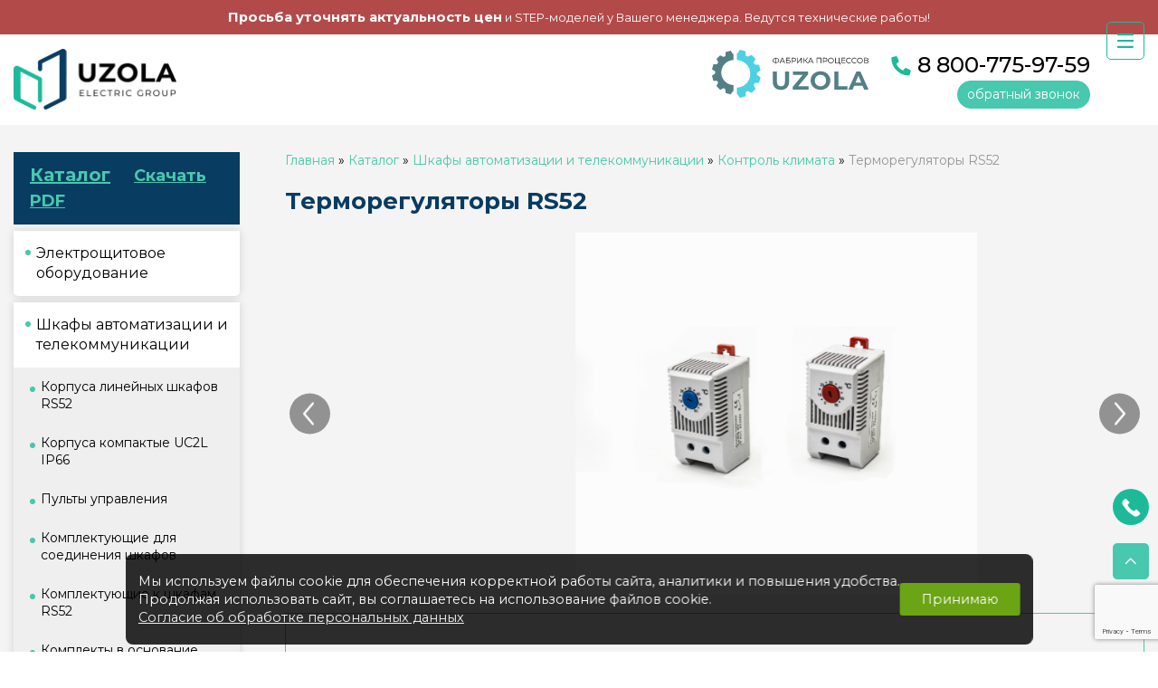

--- FILE ---
content_type: text/html; charset=UTF-8
request_url: https://uzola.ru/termoregulyatory-rs52/
body_size: 16125
content:

<!DOCTYPE html>
<html lang="ru" class="more_page_html">
<head>
    <meta charset="UTF-8">
    <meta name="viewport" content="width=device-width, initial-scale=1.0">
    <meta http-equiv="X-UA-Compatible" content="ie=edge">
    
    
    <meta name="Last-Modified" content="Mon, 3 Mar 2025 09:15:48 GMT">
    <meta name="yandex-verification" content="4a8899b261d0e297" />
    <title>Терморегуляторы RS52 - UZOLA</title>
<meta name="Title" content="Терморегуляторы RS52 - UZOLA">
<meta name="robots" content="index,follow">
    <link rel="stylesheet" href="/SiteNN/newcss/normalize.css">
    <link href="https://fonts.googleapis.com/css?family=Montserrat:400,500,700" rel="stylesheet">
    <link rel="stylesheet" href="/SiteNN/newcss/owl.carousel.min.css">
    <link rel="stylesheet" href="/SiteNN/newcss/owl.theme.default.min.css">
    <link rel="stylesheet" href="/SiteNN/newcss/simplelightbox.min.css">
    <link rel="stylesheet" href="https://use.fontawesome.com/releases/v5.8.1/css/all.css" integrity="sha384-50oBUHEmvpQ+1lW4y57PTFmhCaXp0ML5d60M1M7uH2+nqUivzIebhndOJK28anvf" crossorigin="anonymous">
    <link rel="stylesheet" href="/SiteNN/plugins/sumoselect.css">
    <link rel="stylesheet" href="/SiteNN/plugins/lightslider.css">
    <link rel="stylesheet" href="/SiteNN/plugins/os.css">
    <!--link rel="stylesheet" href="/SiteNN/fancy/jquery.fancybox.css"-->
    <link rel="stylesheet" href="/SiteNN/extra.css">
    <link rel="stylesheet" href="/SiteNN/indexnew.css?v=2">
    <link rel="stylesheet" href="/SiteNN/responsive.css?v=1">
    <script src="/SiteNN/newjs/jquery-3.3.1.min.js"></script>
    <script src="/SiteNN/newjs/owl.carousel.min.js"></script>
    <script src="/SiteNN/newjs/simple-lightbox.min.js"></script>
    <script src="/SiteNN/plugins/jquery.sumoselect.min.js"></script>
    <script src="/SiteNN/plugins/lightslider.js"></script>
    <script src="/SiteNN/plugins/os.js"></script>
    <!--script src="/SiteNN/fancy/jquery.fancybox.js"></script-->
    <script src="/SiteNN/extra.js"></script>
    <script src="/SiteNN/indexnew.js"></script>
    <link rel="stylesheet" href="https://cdn.jsdelivr.net/gh/fancyapps/fancybox@3.5.7/dist/jquery.fancybox.min.css" />
    <script src="https://cdn.jsdelivr.net/gh/fancyapps/fancybox@3.5.7/dist/jquery.fancybox.min.js"></script>
    <script src="/SiteNN/js/catalog.js"></script>
    <script type="text/javascript"><!--
function cookieBanner() {
  let css = ``;
  let html = `
<div class="cookies-banner">
	<p class="cookies-banner__text">
    Мы используем файлы cookie для обеспечения корректной работы сайта, аналитики и повышения удобства.
    <br>
    Продолжая использовать сайт, вы соглашаетесь на использование файлов cookie.
    <br>
    <a href="/data-agreement" class="cookies-banner__agreement" target="_blank">Согласие об обработке персональных данных</a>
  </p>
	<button class="cookies-banner__ok">Принимаю</button>
</div>

<style scoped>
.cookies-banner {
    left: 50%;
    z-index: 10000;
    gap: 1.5rem;
    color: white;
    display: flex;
    bottom: 0.5rem;
    position: fixed;
    width: max-content;
    border-radius: 8px;
    align-items: center;
    background: rgba(0, 0, 0, 0.82);
    justify-content: space-between;
    transform: translateX(-50%);
    padding: 0.75rem 0.87rem;
    font-size: 0.9rem;
    text-align: left;
}

.cookies-banner__text {
    margin: 0.5rem 0;
}

.cookies-banner__ok {
    background: #6ba414;
    color: white;
    border: unset;
    outline: unset;
    padding: 0.15rem 1.5rem;
    border-radius: 3px;
    height: 2.25rem;
    transition: opacity 0.25s;
    cursor: pointer;
}

.cookies-banner__ok:hover {
    opacity: 0.8;
}

.cookies-banner__agreement {
  text-decoration: underline;
}

.cookies-banner__agreement,
.cookies-banner__agreement:visited {
  color: #f1f1f1;
}

.cookies-banner__agreement:hover {
  color: #dbdbdbff;
}

@media screen and (max-width: 1023px) {
    .cookies-banner {
        width: 80%;
    }
    .cookies-banner__text {
        font-size: 0.93rem;
    }
}
@media screen and (max-width: 768px) {
    .cookies-banner {
        flex-direction: column;
        gap: 0;
    }
} 

</style>
`;

  const acceptCookies = function() {
    localStorage.setItem('cookies-banner_clicked', true);
    localStorage.setItem('cookies-banner_clicked-at', Date.now() / 1000);
  }

  const unacceptCookies = function() {
    localStorage.removeItem('cookies-banner_clicked');
    localStorage.removeItem('cookies-banner_clicked-at');
  }
  window.unacceptCookies = unacceptCookies;

  const isCookiesAccepted = function() {
    const step1 = localStorage.getItem('cookies-banner_clicked') ?? false;
    if (!step1) return false;
    const step2 = localStorage.getItem('cookies-banner_clicked-at') ?? 0;
    if (Date.now() / 1000 - 14*24*3600 > step2) return false; 
    return true;
  }

  const createBanner = function() {
    const container = document.createElement("div");
    container.innerHTML = html.trim();
    const banner = container.querySelector(".cookies-banner");
    const btnOk = container.querySelector(".cookies-banner__ok");

    btnOk.onclick = function() {
      banner.style.display = "none";
      acceptCookies();
    }

    document.body.append(container);
  }

  const init = function() {
    if (isCookiesAccepted()) {
      // renew
      acceptCookies();
    } else {
      createBanner();
    }
  }

  init();
}
window.addEventListener("DOMContentLoaded", cookieBanner);
//--></script>
<script> 
		var $buoop = {vs:{i:7,f:6,o:12,s:5},c:2}; 

		function $buo_f(){ 
		var e = document.createElement("script"); 
		e.src = "//browser-update.org/update.js"; 
		document.body.appendChild(e);
		};
		try {document.addEventListener("DOMContentLoaded", $buo_f,false)}
		catch(e){window.attachEvent("onload", $buo_f)}
		</script>
    <!-- reCaptcha -->
            <script src="https://www.google.com/recaptcha/api.js?render=6Lf8AzYaAAAAAB1nivgHK9DU2hArqgRkv1E4l6Lc"></script>
            <script>
                grecaptcha.ready(function() {
                    grecaptcha.execute('6Lf8AzYaAAAAAB1nivgHK9DU2hArqgRkv1E4l6Lc', { action: 'homepage' }).then(function(token) {
                            $.ajax({
                            url: '/request.php?a=ReCaptchaV3',
                            type: 'POST',
                            data: { token: token },
                            success: function(resp){
                            }
                        })
                    });
                });
            </script>
	<!-- end reCaptcha -->

	<!-- Yandex.Metrika counter -->
	<script type="text/javascript" >
	   (function(m,e,t,r,i,k,a){m[i]=m[i]||function(){(m[i].a=m[i].a||[]).push(arguments)};
	   m[i].l=1*new Date();
	   for (var j = 0; j < document.scripts.length; j++) {if (document.scripts[j].src === r) { return; }}
	   k=e.createElement(t),a=e.getElementsByTagName(t)[0],k.async=1,k.src=r,a.parentNode.insertBefore(k,a)})
	   (window, document, "script", "https://mc.yandex.ru/metrika/tag.js", "ym");

	   ym(99593167, "init", {
		clickmap:true,
		trackLinks:true,
		accurateTrackBounce:true,
		webvisor:true
	   });
	</script>
	<noscript><div><img src="https://mc.yandex.ru/watch/99593167" style="position:absolute; left:-9999px;" alt="" /></div></noscript>
	<!-- /Yandex.Metrika counter -->

</head>
<body class="more_page ">
    <div class="notif"></div>
    <div id="overlay"></div>
            <div class="alarm-msg2 alarm-msg_desktop"><p><span style="font-size: 1.15em;"><strong>Просьба уточнять актуальность цен</strong></span> и STEP-моделей у Вашего менеджера. Ведутся технические работы!</p></div>
            <header>
            <div class="header">
                <div class="logo">
                    <a href="/" class="logo__link">
                        <img src="/images/logo.png" alt="Uzola" class="logo__img" title="Uzola">
                    </a>
                    <div class="logo__uzola-training logo__uzola-training_mobile">
                        <a href="https://uzola-training.ru/" target="_blank"><img class="uzola-training-logo" src="/images/uzola-training-logo.svg" alt="Логотип Uzola Training"></a>
                    </div>
                </div>
                                <div class="head-contact-wrapper">
                    <div class="head-contact-wrapper__uzola-training head-contact__uzola-training_desktop">
                        <a href="https://uzola-training.ru/" target="_blank"><img class="uzola-training-logo" src="/images/uzola-training-logo.svg" alt="Логотип Uzola Training"></a>
                    </div>
                    <div class="head-contact">
                        <div class="head-contact__phone">
                            <i class="fas fa-phone head-contact__icon fa-lg"></i>
                            <a href="tel:8 800-775-97-59" class="head-contact__tel">8 800-775-97-59</a>
                        </div>
                        <div class="header-btns">
                                                        <a href="/obratnyj-zvonok/" class="head-contact__callback">обратный звонок</a>
                            <div class="cart" style="display: none;">
                                <button class="btn btn-cart">
                                    <i class="fas fa-shopping-cart fa-2x"></i>
                                </button>
                                <div class="cart-block">
                                                                        <!-- <div class="cart-number">
                                        <span>0</span>
                                        <img src="/images/shopping-cart.png">
                                    </div> -->
                                    <div class="cart-info">
                                        <div class="cart-info__title">В корзине</div>
                                        <div class="cart-info__num"><b>0 шт.</b> товаров</div>
                                        <div class="cart-info__sum">на сумму <b class="top_price">0 руб.</b></div>
                                        <a href="/cart" class="btn btn-buy">Купить</a>
                                    </div>
                                </div>
                            </div>
                        </div>
                    </div>
                </div>
                <a href="/cart" class="cart-link-mobile"><img src="/images/shape-cart.png" alt=""><span>Корзина</span></a>
            </div>
            <nav class="head-nav">
                <button class="head-nav__burger">
                    <svg class="ham hamRotate ham7" viewBox="0 0 100 100" width="40">
                        <path class="line top" d="m 70,33 h -40 c 0,0 -6,1.368796 -6,8.5 0,7.131204 6,8.5013 6,8.5013 l 20,-0.0013"></path>
                        <path class="line middle" d="m 70,50 h -40"></path>
                        <path class="line bottom" d="m 69.575405,67.073826 h -40 c -5.592752,0 -6.873604,-9.348582 1.371031,-9.348582 8.244634,0 19.053564,21.797129 19.053564,12.274756 l 0,-40"></path>
                    </svg>
                </button>
                <ul class="head-nav__list">
                    <li class="head-nav__item subs"><a class="head-nav__link" href="/o-kompanii/">О компании</a><ul class="sub-menu"><li class="sub-menu_item  "><a href="/etapy-razvitiya-kompanii-1">Этапы развития компании</a></li><li class="sub-menu_item  "><a href="/nashi-preimushhestva">Наши преимущества</a></li><li class="sub-menu_item  "><a href="/nashi-nagrady">Наши награды</a></li><li class="sub-menu_item  "><a href="/sertifikaty-i-patenty">Сертификаты, патенты, лицензии</a></li><li class="sub-menu_item  "><a href="/berezhlivoe-proizvodstvo">Производственная Система Узола</a></li><li class="sub-menu_item  "><a href="/123-1">Наши партнеры</a></li><li class="sub-menu_item  "><a href="/kontakty-1">Контакты</a></li><li class="sub-menu_item  "><a href="/rekvizity-1">Реквизиты</a></li><li class="sub-menu_item  "><a href="/new">Противодействие коррупции</a></li> </ul></li>
<li class="head-nav__item head-nav__item_blue"><a class="head-nav__link" href="/poverkhnostnyj-montazh/">Поверхностный монтаж</a></li>
<li class="head-nav__item active subs"><a class="head-nav__link" href="/katalog/">Каталог</a><ul class="sub-menu"><li class="sub-menu_item"><a href="/elektroshhitovoe-oborudovanie/">Электрощитовое оборудование</a></li><li class="sub-menu_item"><a href="/shkafy-avtomatizacii-i-telekommunikacii/">Шкафы автоматизации и телекоммуникации</a></li><li class="sub-menu_item"><a href="/proektnye-resheniya/">Проектные решения</a></li><li class="sub-menu_item"><a href="/asu-tp/"> АСУ ТП</a></li> </ul></li>
<li class="head-nav__item "><a class="head-nav__link" href="/proizvodstvo/">Производство</a></li>
<li class="head-nav__item subs"><a class="head-nav__link" href="/informaciya/">Информация</a><ul class="sub-menu"><li class="sub-menu_item  "><a href="/rukovodstvo-polzovatelya-po-montazhu-i-ekspluatacii">Руководство пользователя по монтажу и эксплуатации</a></li><li class="sub-menu_item  "><a href="/prajs-i-katalog">Каталоги и буклеты</a></li><li class="sub-menu_item  "><a href="/sertifikaty-1">Сертификаты</a></li><li class="sub-menu_item  "><a href="/pasporta">Паспорта</a></li><li class="sub-menu_item  "><a href="/protokoly-ispytanij-rs52-uc2">Протоколы испытаний RS52, UC2</a></li><li class="sub-menu_item  "><a href="/otkaznye-pisma">Отказные письма</a></li><li class="sub-menu_item  "><a href="/nomenklaturnye-izdeliya-snyatye-s-proizvodstva-ili-ikh-zamena">Номенклатурные изделия, снятые с производства, или их замена</a></li> </ul></li>
<li class="head-nav__item subs"><a class="head-nav__link" href="/kontakty/">Контакты</a><ul class="sub-menu"><li class="sub-menu_item  "><a href="/partnery">Где купить</a></li><li class="sub-menu_item  "><a href="/rekvizity">Реквизиты</a></li><li class="sub-menu_item  "><a href="/otdel-importozameshheniya-1">Отдел продаж</a></li><li class="sub-menu_item  "><a href="/otdel-podderzhki-prodazh">Отдел поддержки продаж</a></li><li class="sub-menu_item  "><a href="/otdel-snabzheniya">Отдел снабжения</a></li><li class="sub-menu_item  "><a href="/otdel-importozameshheniya-2">Отдел АСУТП</a></li> </ul></li>
<li class="head-nav__item subs"><a class="head-nav__link" href="/novosti/">Новости</a><ul class="sub-menu"><li class="sub-menu_item  "><a href="//news/2025/08/20/1526">Компания Узола поздравляет с 80-летием Атомной Промышленности!</a></li><li class="sub-menu_item  "><a href="//news/2025/08/04/1524">ООО «Континент ЭТС» представляет обновленное программное обеспечение для модулей ввода-вывода UZOLA PRO100</a></li><li class="sub-menu_item  "><a href="//news/2025/02/11/1521">Новый сайт поверхностного монтажа печатных плат на современной автоматической линии SMT монтажа</a></li><li class="sub-menu_item  "><a href="//news/2024/10/10/1517">10 октября 2024 года состоялось торжественное открытие нового производства программируемых логических контроллеров (ПЛК)</a></li><li class="sub-menu_item  "><a href="//news/2023/12/28/1512">Компания Uzola получила наградy «Отличник качества»</a></li> </ul></li>
<li class="head-nav__item "><a class="head-nav__link" href="/partnery/">Где купить</a></li>
<li class="head-nav__item subs"><a class="head-nav__link" href="/karera/">Карьера</a><ul class="sub-menu"><li class="sub-menu_item  "><a href="/nashi-preimushhestva-1">Наши преимущества</a></li><li class="sub-menu_item  "><a href="/vakansii">Вакансии</a></li><li class="sub-menu_item  "><a href="/rezyume">Резюме</a></li> </ul></li>
                    <div class="priceList callOs">
                        <span>Прайс-лист</span>
<!--
                        <a class="priceList_vis" href="/file/conf/pr2605.pdf" target="_blank"><i class="far fa-eye"></i></a>
                        <a class="priceList_download" href="/file/conf/pr2605.pdf" download><i class="fas fa-download"></i></a>
-->
                    </div>
                </ul>
            </nav>
        </header>
        <main>
            <div class="main">
                                                    <div class="alarm-msg alarm-msg_mobile"><p><span style="font-size: 1.15em;"><strong>Просьба уточнять актуальность цен</strong></span> и STEP-моделей у Вашего менеджера. Ведутся технические работы!</p></div>
                                <div class="side_bar">
                    <div class="left_menu_modal">
                        <div class="left_menu_title">
                               <a href="/katalog/">Каталог</a>
                               <a  style="font-size: 18px; padding-left: 20px;"
                          href="/prajs-i-katalog/">Скачать PDF</a>
                    </div>

                        <link rel="stylesheet" type="text/css" href="/SiteNN/js/menu/css/default.css">
                        <link rel="stylesheet" type="text/css" href="/SiteNN/js/menu/css/component.css" />
                        <script src="/SiteNN/js/menu/js/modernizr.custom.js"></script>
                        <script src="/SiteNN/js/menu/js/jquery.dlmenu.js"></script>
                        <script>
                            $(function() {
                                $('.main_menu').dlmenu();

                                //$('a[href^="/termoregulyatory-rs52/"]').closest('.dl-submenu').addClass('dl-subview').closest('li').click();
                            });
                        </script>
                        <div class="left_menu">
                            <li class='left_menu_item'>
                                                <a class='left_menu_link'>Электрощитовое оборудование</a><ul class='left_submenu left_submenu1levels'><li class='left_submenu_item left_submenu1levels_item'>
                                                <a class='left_submenu_link left_submenu1levels_link' data-id='korpusa-shhitov-etazhnye'>Корпуса щитов этажные</a><ul class='left_submenu left_submenu2levels'><li class='left_submenu_item'>
                                            <a class='left_submenu_link' data-id='uerm-kr' href='/uerm-kr/'>УЭРМ КР</a></li><li class='left_submenu_item'>
                                            <a class='left_submenu_link' data-id='uerm-kes' href='/uerm-kes/'>УЭРМ КЭС</a></li><li class='left_submenu_item'>
                                            <a class='left_submenu_link' data-id='shhev' href='/shhev/'>ЩЭВ</a></li><li class='left_submenu_item'>
                                            <a class='left_submenu_link' data-id='shhesvs' href='/shhesvs/'>ЩЭсВС</a></li><li class='left_submenu_item'>
                                            <a class='left_submenu_link' data-id='uerm-shhss' href='/uerm-shhss/'>УЭРМ ЩСС</a></li><li class='left_submenu_item'>
                                            <a class='left_submenu_link' data-id='uerm-shhuns' href='/uerm-shhuns/'>УЭРМ ЩУНс</a></li><li class='left_submenu_item'>
                                            <a class='left_submenu_link' data-id='uerm-ket' href='/uerm-ket/'>УЭРМ КЭТ</a></li></ul></li><li class='left_submenu_item left_submenu1levels_item'>
                                                <a class='left_submenu_link left_submenu1levels_link' data-id='yashhiki-silovye'>Ящики силовые</a><ul class='left_submenu left_submenu2levels'><li class='left_submenu2levels_item'>
                                                <a class='left_submenu2levels_link'' data-id='yarp-yarpp'>ЯРП, ЯРПп</a><ul class='left_submenu left_submenu3levels'><li class='left_submenu3levels_item'>
                                            <a class='left_submenu3levels_link'' data-id='yarpp' href='/yarpp/'>ЯРПп</a></li><li class='left_submenu3levels_item'>
                                            <a class='left_submenu3levels_link'' data-id='yarp' href='/yarp/'>ЯРП</a></li></ul></li><li class='left_submenu_item'>
                                            <a class='left_submenu_link' data-id='yabpvu' href='/yabpvu/'>ЯБПВУ</a></li></ul></li><li class='left_submenu_item left_submenu1levels_item'>
                                                <a class='left_submenu_link left_submenu1levels_link' data-id='shhity-s-montazhnoj-panelyu'>Щиты с монтажной панелью</a><ul class='left_submenu left_submenu2levels'><li class='left_submenu_item'>
                                            <a class='left_submenu_link' data-id='shhmp' href='/shhmp/'>ЩМП</a></li></ul></li><li class='left_submenu_item left_submenu1levels_item'>
                                                <a class='left_submenu_link left_submenu1levels_link' data-id='nizkovoltnye-komplektnye-ustrojstva'>Низковольтные комплектные устройства</a><ul class='left_submenu left_submenu2levels'><li class='left_submenu2levels_item'>
                                                <a class='left_submenu2levels_link'' data-id='shhity-osvetitelnye'>Щиты осветительные</a><ul class='left_submenu left_submenu3levels'><li class='left_submenu3levels_item'>
                                            <a class='left_submenu3levels_link'' data-id='oshhv' href='/oshhv/'>ОЩВ</a></li></ul></li><li class='left_submenu2levels_item'>
                                                <a class='left_submenu2levels_link'' data-id='korpusa-ne-v-sbore'>Корпуса не в сборе</a><ul class='left_submenu left_submenu3levels'><li class='left_submenu3levels_item'>
                                            <a class='left_submenu3levels_link'' data-id='korpus-vru' href='/korpus-vru/'>Корпус ВРУ</a></li><li class='left_submenu3levels_item'>
                                            <a class='left_submenu3levels_link'' data-id='korpus-shrs' href='/korpus-shrs/'>Корпус ШРС</a></li></ul></li><li class='left_submenu2levels_item'>
                                                <a class='left_submenu2levels_link'' data-id='korpusa-v-sbore'>Корпуса в сборе</a><ul class='left_submenu left_submenu3levels'><li class='left_submenu3levels_item'>
                                            <a class='left_submenu3levels_link'' data-id='vru-v-sbore' href='/vru-v-sbore/'>ВРУ в сборе</a></li><li class='left_submenu3levels_item'>
                                            <a class='left_submenu3levels_link'' data-id='shrs-v-sbore' href='/shrs-v-sbore/'>ШРС в сборе</a></li></ul></li></ul></li><li class='left_submenu_item left_submenu1levels_item'>
                                                <a class='left_submenu_link left_submenu1levels_link' data-id='korpusa-shhitov-ucheta-kvartirnye'>Корпуса щитов учета квартирные</a><ul class='left_submenu left_submenu2levels'><li class='left_submenu_item'>
                                            <a class='left_submenu_link' data-id='shhkv' href='/shhkv/'>ЩКВ</a></li><li class='left_submenu_item'>
                                            <a class='left_submenu_link' data-id='shhkns' href='/shhkns/'>ЩКНс</a></li><li class='left_submenu_item'>
                                            <a class='left_submenu_link' data-id='shhkn' href='/shhkn/'>ЩКН</a></li><li class='left_submenu_item'>
                                            <a class='left_submenu_link' data-id='shhkvs' href='/shhkvs/'>ЩКВс</a></li></ul></li><li class='left_submenu_item left_submenu1levels_item'>
                                                <a class='left_submenu_link left_submenu1levels_link' data-id='korpusa-shhitov-raspredeleniya'>Корпуса щитов распределения</a><ul class='left_submenu left_submenu2levels'><li class='left_submenu_item'>
                                            <a class='left_submenu_link' data-id='shhrv' href='/shhrv/'>ЩРВ</a></li><li class='left_submenu_item'>
                                            <a class='left_submenu_link' data-id='shhrn' href='/shhrn/'>ЩРН</a></li></ul></li><li class='left_submenu_item left_submenu1levels_item'>
                                                <a class='left_submenu_link left_submenu1levels_link' data-id='korpusa-shhitov-ucheta-i-raspredeleniya'>Корпуса щитов учета и распределения</a><ul class='left_submenu left_submenu2levels'><li class='left_submenu_item'>
                                            <a class='left_submenu_link' data-id='shhuns' href='/shhuns/'>ЩУНс</a></li><li class='left_submenu_item'>
                                            <a class='left_submenu_link' data-id='shhun' href='/shhun/'>ЩУН</a></li><li class='left_submenu_item'>
                                            <a class='left_submenu_link' data-id='kreplenie-dlya-shhuns' href='/kreplenie-dlya-shhuns/'>Крепление для ЩУНс</a></li></ul></li></ul></li><li class='left_menu_item'>
                                                <a class='left_menu_link'>Шкафы автоматизации и телекоммуникации</a><ul class='left_submenu left_submenu1levels'><li class='left_submenu_item left_submenu1levels_item'>
                                                <a class='left_submenu_link left_submenu1levels_link' data-id='korpusa-linejnykh-shkafov-rs52'>Корпуса линейных шкафов RS52</a><ul class='left_submenu left_submenu2levels'><li class='left_submenu_item'>
                                            <a class='left_submenu_link' data-id='proektnye-resheniya-korpusa-linejnykh-shkafov-rs52' href='/proektnye-resheniya-korpusa-linejnykh-shkafov-rs52/'>Проектные решения Корпуса линейных шкафов RS52</a></li><li class='left_submenu_item'>
                                            <a class='left_submenu_link' data-id='korpusa-liinejnykh-shkafov-rs52l-s-odnostvorchatoj-dveryu' href='/korpusa-liinejnykh-shkafov-rs52l-s-odnostvorchatoj-dveryu/'>Корпуса лиинейных шкафов RS52L с одностворчатой дверью</a></li><li class='left_submenu_item'>
                                            <a class='left_submenu_link' data-id='korpusa-linejnykh-shkafov-rs52-s-dvukhstvorchatoj-dveryu' href='/korpusa-linejnykh-shkafov-rs52-s-dvukhstvorchatoj-dveryu/'>Корпуса линейных шкафов RS52 с двухстворчатой дверью</a></li><li class='left_submenu_item'>
                                            <a class='left_submenu_link' data-id='korpusa-linejnykh-shkafov-rs52-s-odnostvorchatoj-dveryu' href='/korpusa-linejnykh-shkafov-rs52-s-odnostvorchatoj-dveryu/'>Корпуса линейных шкафов RS52 с одностворчатой дверью</a></li></ul></li><li class='left_submenu_item left_submenu1levels_item'>
                                                <a class='left_submenu_link left_submenu1levels_link' data-id='korpusa-kompaktye-uc2l-ip66'>Корпуса компактые UC2L IP66</a><ul class='left_submenu left_submenu2levels'><li class='left_submenu_item'>
                                            <a class='left_submenu_link' data-id='komplekty-stoek-dveri-uc2l' href='/komplekty-stoek-dveri-uc2l/'>Комплекты стоек двери UC2L</a></li></ul></li><li class='left_submenu_item left_submenu1levels_item'>
                                                <a class='left_submenu_link left_submenu1levels_link' data-id='pulty-upravleniya'>Пульты управления</a><ul class='left_submenu left_submenu2levels'><li class='left_submenu_item'>
                                            <a class='left_submenu_link' data-id='proektnye-resheniya-pulty-upravleniya' href='/proektnye-resheniya-pulty-upravleniya/'>Проектные решения пульты управления</a></li></ul></li><li class='left_submenu_item left_submenu1levels_item'>
                                                <a class='left_submenu_link left_submenu1levels_link' data-id='komplektuyushhie-dlya-soedineniya-shkafov'>Комплектующие для соединения шкафов</a><ul class='left_submenu left_submenu2levels'><li class='left_submenu_item'>
                                            <a class='left_submenu_link' data-id='stenka-bokovaya-promezhutochnaya-rs52' href='/stenka-bokovaya-promezhutochnaya-rs52/'>Стенка боковая промежуточная  RS52</a></li></ul></li><li class='left_submenu_item left_submenu1levels_item'>
                                                <a class='left_submenu_link left_submenu1levels_link' data-id='komplektuyushhie-k-shkafam-rs52'>Комплектующие к шкафам RS52</a><ul class='left_submenu left_submenu2levels'><li class='left_submenu2levels_item'>
                                                <a class='left_submenu2levels_link'' data-id='dveri-glukhie-dvukhstvorchatye-rs52'>Двери глухие двухстворчатые RS52</a><ul class='left_submenu left_submenu3levels'><li class='left_submenu3levels_item'>
                                            <a class='left_submenu3levels_link'' data-id='dveri-glukhie-dvukhstvorchatye-rs52l' href='/dveri-glukhie-dvukhstvorchatye-rs52l/'>Двери глухие двухстворчатые RS52L</a></li><li class='left_submenu3levels_item'>
                                            <a class='left_submenu3levels_link'' data-id='dver-glukhaya-dvukhstvorchataya-rs52-nzm-novyj-zapornyj-mekhanizm' href='/dver-glukhaya-dvukhstvorchataya-rs52-nzm-novyj-zapornyj-mekhanizm/'>Дверь глухая двухстворчатая RS52 НЗМ новый запорный механизм</a></li><li class='left_submenu3levels_item'>
                                            <a class='left_submenu3levels_link'' data-id='dver-glukhaya-dvukhstvorchataya-rs52-szm-staryj-zapornyj-mekhanizm' href='/dver-glukhaya-dvukhstvorchataya-rs52-szm-staryj-zapornyj-mekhanizm/'>Дверь глухая двухстворчатая RS52 СЗМ старый запорный механизм</a></li><li class='left_submenu3levels_item'>
                                            <a class='left_submenu3levels_link'' data-id='proektnye-resheniya-dver-glukhaya-dvukhstvorchataya-rs52' href='/proektnye-resheniya-dver-glukhaya-dvukhstvorchataya-rs52/'>Проектные решения Дверь глухая двухстворчатая RS52</a></li></ul></li><li class='left_submenu2levels_item'>
                                                <a class='left_submenu2levels_link'' data-id='dveri-glukhie-odnostvorchatye-rs52'>Двери глухие одностворчатые RS52</a><ul class='left_submenu left_submenu3levels'><li class='left_submenu3levels_item'>
                                            <a class='left_submenu3levels_link'' data-id='dveri-glukhie-odnostvorchatye-rs52l' href='/dveri-glukhie-odnostvorchatye-rs52l/'>Двери глухие одностворчатые RS52L</a></li><li class='left_submenu3levels_item'>
                                            <a class='left_submenu3levels_link'' data-id='proektnye-resheniya-dveri-glukhie-odnostvorchatye-rs52' href='/proektnye-resheniya-dveri-glukhie-odnostvorchatye-rs52/'>Проектные решения Двери глухие одностворчатые RS52</a></li></ul></li><li class='left_submenu_item'>
                                            <a class='left_submenu_link' data-id='dveri-obzornye-odnostvorchatye-rs52' href='/dveri-obzornye-odnostvorchatye-rs52/'>Двери обзорные одностворчатые RS52</a></li><li class='left_submenu2levels_item'>
                                                <a class='left_submenu2levels_link'' data-id='dveri-perforirovannye-dvukhstvorchatye-rs52'>Двери перфорированные двухстворчатые RS52</a><ul class='left_submenu left_submenu3levels'><li class='left_submenu3levels_item'>
                                            <a class='left_submenu3levels_link'' data-id='dver-perforirovannaya-dvukhstvorchataya-rs52-nzm-novyj-zapornyj-mekhanizm' href='/dver-perforirovannaya-dvukhstvorchataya-rs52-nzm-novyj-zapornyj-mekhanizm/'>Дверь перфорированная двухстворчатая RS52 НЗМ новый запорный механизм</a></li><li class='left_submenu3levels_item'>
                                            <a class='left_submenu3levels_link'' data-id='dver-perforirovannaya-dvukhstvorchataya-rs52-szm-staryj-zapornyj-mekhanizm' href='/dver-perforirovannaya-dvukhstvorchataya-rs52-szm-staryj-zapornyj-mekhanizm/'>Дверь перфорированная двухстворчатая RS52 СЗМ старый запорный механизм</a></li></ul></li><li class='left_submenu_item'>
                                            <a class='left_submenu_link' data-id='dveri-perforirovannye-odnostvorchatye-rs52' href='/dveri-perforirovannye-odnostvorchatye-rs52/'>Двери перфорированные одностворчатые RS52</a></li><li class='left_submenu2levels_item'>
                                                <a class='left_submenu2levels_link'' data-id='dveri-sekcionnye-rs52'>Двери секционные RS52</a><ul class='left_submenu left_submenu3levels'><li class='left_submenu3levels_item'>
                                            <a class='left_submenu3levels_link'' data-id='dveri-glukhie-sekcionnye-rs52' href='/dveri-glukhie-sekcionnye-rs52/'>Двери глухие секционные RS52</a></li><li class='left_submenu3levels_item'>
                                            <a class='left_submenu3levels_link'' data-id='dveri-obzornye-sekcionnye-odnostvorchatye-rs52' href='/dveri-obzornye-sekcionnye-odnostvorchatye-rs52/'>Двери обзорные секционные одностворчатые RS52</a></li></ul></li><li class='left_submenu_item'>
                                            <a class='left_submenu_link' data-id='kreplenie-dlya-montazhnykh-panelej-rs52' href='/kreplenie-dlya-montazhnykh-panelej-rs52/'>Крепление для монтажных панелей RS52</a></li><li class='left_submenu_item'>
                                            <a class='left_submenu_link' data-id='paneli-koncevye-100mm-rs52' href='/paneli-koncevye-100mm-rs52/'>Панели концевые 100мм RS52</a></li><li class='left_submenu2levels_item'>
                                                <a class='left_submenu2levels_link'' data-id='paneli-montazhnye-rs52'>Панели монтажные RS52</a><ul class='left_submenu left_submenu3levels'><li class='left_submenu3levels_item'>
                                            <a class='left_submenu3levels_link'' data-id='panel-montazhnaya-promezhutochnaya-rs52-2mm' href='/panel-montazhnaya-promezhutochnaya-rs52-2mm/'>Панель монтажная промежуточная RS52 (2мм)</a></li><li class='left_submenu3levels_item'>
                                            <a class='left_submenu3levels_link'' data-id='panel-montazhnaya-rs52l-2-5-mm' href='/panel-montazhnaya-rs52l-2-5-mm/'>Панель монтажная RS52L (2,5 мм.)</a></li><li class='left_submenu3levels_item'>
                                            <a class='left_submenu3levels_link'' data-id='panel-montazhnaya-promezhutochnaya-rs52-3mm' href='/panel-montazhnaya-promezhutochnaya-rs52-3mm/'>Панель монтажная промежуточная RS52 (3мм)</a></li><li class='left_submenu3levels_item'>
                                            <a class='left_submenu3levels_link'' data-id='proektnye-resheniya-paneli-montazhnye-rs52' href='/proektnye-resheniya-paneli-montazhnye-rs52/'>Проектные решения Панели монтажные RS52</a></li><li class='left_submenu3levels_item'>
                                            <a class='left_submenu3levels_link'' data-id='panel-montazhnaya-rs52-2-mm' href='/panel-montazhnaya-rs52-2-mm/'>Панель монтажная RS52 (2 мм.)</a></li><li class='left_submenu3levels_item'>
                                            <a class='left_submenu3levels_link'' data-id='panel-montazhnaya-rs52-3-mm' href='/panel-montazhnaya-rs52-3-mm/'>Панель монтажная RS52 (3 мм.)</a></li><li class='left_submenu3levels_item'>
                                            <a class='left_submenu3levels_link'' data-id='panel-montazhnaya-rs52-3-mm-sn-stalnye-napravlyayushhie' href='/panel-montazhnaya-rs52-3-mm-sn-stalnye-napravlyayushhie/'>Панель монтажная RS52 (3 мм.) СН стальные направляющие</a></li></ul></li><li class='left_submenu_item'>
                                            <a class='left_submenu_link' data-id='paneli-montazhnye-perforirovannye-vm-rs52' href='/paneli-montazhnye-perforirovannye-vm-rs52/'>Панели монтажные перфорированные ВМ RS52</a></li><li class='left_submenu_item'>
                                            <a class='left_submenu_link' data-id='paneli-montazhnye-perforirovannye-nm-rs52' href='/paneli-montazhnye-perforirovannye-nm-rs52/'>Панели монтажные перфорированные НМ RS52</a></li><li class='left_submenu_item'>
                                            <a class='left_submenu_link' data-id='paneli-montazhnye-sekcionnye-rs52' href='/paneli-montazhnye-sekcionnye-rs52/'>Панели монтажные секционные RS52</a></li><li class='left_submenu2levels_item'>
                                                <a class='left_submenu2levels_link'' data-id='stenki-bokovye-rs52'>Стенки боковые RS52</a><ul class='left_submenu left_submenu3levels'><li class='left_submenu3levels_item'>
                                            <a class='left_submenu3levels_link'' data-id='proektnye-resheniya-stenki-bokovye-rs52' href='/proektnye-resheniya-stenki-bokovye-rs52/'>Проектные решения Стенки боковые RS52</a></li></ul></li><li class='left_submenu_item'>
                                            <a class='left_submenu_link' data-id='stenki-zadnie-rs52' href='/stenki-zadnie-rs52/'>Стенки задние RS52</a></li><li class='left_submenu2levels_item'>
                                                <a class='left_submenu2levels_link'' data-id='cokoli-k-linejnym-shkafam-rs52'>Цоколи к линейным шкафам RS52</a><ul class='left_submenu left_submenu3levels'><li class='left_submenu3levels_item'>
                                            <a class='left_submenu3levels_link'' data-id='zaglushka-soedinitelnaya-dlya-cokolej' href='/zaglushka-soedinitelnaya-dlya-cokolej/'>Заглушка соединительная для цоколей</a></li><li class='left_submenu3levels_item'>
                                            <a class='left_submenu3levels_link'' data-id='zazemlenie-cokolya-rs52' href='/zazemlenie-cokolya-rs52/'>Заземление цоколя RS52</a></li><li class='left_submenu3levels_item'>
                                            <a class='left_submenu3levels_link'' data-id='komplekt-kronshtejn-derzhatelej-v-cokol-rs52' href='/komplekt-kronshtejn-derzhatelej-v-cokol-rs52/'>Комплект кронштейн-держателей в цоколь RS52</a></li><li class='left_submenu3levels_item'>
                                            <a class='left_submenu3levels_link'' data-id='cokol-100mm-rs52' href='/cokol-100mm-rs52/'>Цоколь 100мм RS52</a></li><li class='left_submenu3levels_item'>
                                            <a class='left_submenu3levels_link'' data-id='cokol-200mm-rs52' href='/cokol-200mm-rs52/'>Цоколь 200мм RS52</a></li><li class='left_submenu3levels_item'>
                                            <a class='left_submenu3levels_link'' data-id='cokol-perforirovannyj-rs52' href='/cokol-perforirovannyj-rs52/'>Цоколь перфорированный RS52</a></li><li class='left_submenu3levels_item'>
                                            <a class='left_submenu3levels_link'' data-id='cokol-s-shhetochnym-vvodom-rs52' href='/cokol-s-shhetochnym-vvodom-rs52/'>Цоколь с щеточным вводом RS52</a></li><li class='left_submenu3levels_item'>
                                            <a class='left_submenu3levels_link'' data-id='elementy-uglovye-cokolya-rs52' href='/elementy-uglovye-cokolya-rs52/'>Элементы угловые цоколя RS52</a></li><li class='left_submenu3levels_item'>
                                            <a class='left_submenu3levels_link'' data-id='komplekt-soedineniya-cokolej-rs52' href='/komplekt-soedineniya-cokolej-rs52/'>Комплект соединения цоколей RS52</a></li></ul></li></ul></li><li class='left_submenu_item left_submenu1levels_item'>
                                                <a class='left_submenu_link left_submenu1levels_link' data-id='komplekty-v-osnovanie-shkafa-rs52'>Комплекты в основание шкафа RS52</a><ul class='left_submenu left_submenu2levels'><li class='left_submenu_item'>
                                            <a class='left_submenu_link' data-id='paneli-s-shhetochnym-vvodom-rs52l' href='/paneli-s-shhetochnym-vvodom-rs52l/'>Панели с щеточным вводом RS52L</a></li><li class='left_submenu_item'>
                                            <a class='left_submenu_link' data-id='paneli-kabelnogo-vvoda-rs52' href='/paneli-kabelnogo-vvoda-rs52/'>Панели кабельного ввода RS52</a></li><li class='left_submenu2levels_item'>
                                                <a class='left_submenu2levels_link'' data-id='paneli-osnovaniya-glukhie-rs52'>Панели основания глухие RS52</a><ul class='left_submenu left_submenu3levels'><li class='left_submenu3levels_item'>
                                            <a class='left_submenu3levels_link'' data-id='panel-osnovaniya-glukhaya-koncevaya-rs52l' href='/panel-osnovaniya-glukhaya-koncevaya-rs52l/'>Панель основания глухая концевая RS52L</a></li><li class='left_submenu3levels_item'>
                                            <a class='left_submenu3levels_link'' data-id='panel-osnovaniya-glukhaya-srednyaya-rs52l' href='/panel-osnovaniya-glukhaya-srednyaya-rs52l/'>Панель основания глухая средняя RS52L</a></li><li class='left_submenu3levels_item'>
                                            <a class='left_submenu3levels_link'' data-id='panel-osnovaniya-glukhaya-koncevaya-rs52' href='/panel-osnovaniya-glukhaya-koncevaya-rs52/'>Панель основания глухая концевая RS52</a></li><li class='left_submenu3levels_item'>
                                            <a class='left_submenu3levels_link'' data-id='panel-osnovaniya-glukhaya-srednyaya-rs52' href='/panel-osnovaniya-glukhaya-srednyaya-rs52/'>Панель основания глухая средняя RS52</a></li></ul></li><li class='left_submenu_item'>
                                            <a class='left_submenu_link' data-id='paneli-s-shhetochnym-vvodom-rs52' href='/paneli-s-shhetochnym-vvodom-rs52/'>Панели с щеточным вводом RS52</a></li><li class='left_submenu_item'>
                                            <a class='left_submenu_link' data-id='paneli-uplotneniya-psul-rs52' href='/paneli-uplotneniya-psul-rs52/'>Панели уплотнения ПСУЛ RS52</a></li></ul></li><li class='left_submenu_item left_submenu1levels_item'>
                                                <a class='left_submenu_link left_submenu1levels_link' data-id='kontrol-klimata'>Контроль климата</a><ul class='left_submenu left_submenu2levels'><li class='left_submenu_item'>
                                            <a class='left_submenu_link' data-id='komplekt-filtruyushhego-elementa-ventilyatorov' href='/komplekt-filtruyushhego-elementa-ventilyatorov/'>Комплект фильтрующего элемента вентиляторов</a></li><li class='left_submenu_item'>
                                            <a class='left_submenu_link' data-id='proektnye-resheniya-kontrol-klimata' href='/proektnye-resheniya-kontrol-klimata/'>Проектные решения Контроль климата</a></li><li class='left_submenu_item'>
                                            <a class='left_submenu_link' data-id='ventilyatory-filtruyushhie-rs52' href='/ventilyatory-filtruyushhie-rs52/'>Вентиляторы фильтрующие RS52</a></li><li class='left_submenu_item'>
                                            <a class='left_submenu_link' data-id='gigrostaty-rs52' href='/gigrostaty-rs52/'>Гигростаты RS52</a></li><li class='left_submenu_item'>
                                            <a class='left_submenu_link' data-id='obogrevateli-rs52' href='/obogrevateli-rs52/'>Обогреватели RS52</a></li><li class='left_submenu_item'>
                                            <a class='left_submenu_link' data-id='panel-ventilyatornaya-rs52' href='/panel-ventilyatornaya-rs52/'>Панель вентиляторная RS52</a></li><li class='left_submenu_item'>
                                            <a class='left_submenu_link' data-id='panel-ventilyacionnaya' href='/panel-ventilyacionnaya/'>Панель вентиляционная</a></li><li class='left_submenu_item'>
                                            <a class='left_submenu_link' data-id='panel-potolochnaya-rs52' href='/panel-potolochnaya-rs52/'>Панель потолочная RS52</a></li><li class='left_submenu_item'>
                                            <a class='left_submenu_link' data-id='potolochnyj-ventilyator' href='/potolochnyj-ventilyator/'>Потолочный вентилятор</a></li><li class='left_submenu_item'>
                                            <a class='left_submenu_link' data-id='reshetki-rs52' href='/reshetki-rs52/'>Решетки RS52</a></li><li class='left_submenu_item'>
                                            <a class='left_submenu_link' data-id='termoregulyatory-rs52' href='/termoregulyatory-rs52/'>Терморегуляторы RS52</a></li></ul></li><li class='left_submenu_item'>
                                            <a class='left_submenu_link' data-id='korpusa-kompaktnye-uc2-ip66' href='/korpusa-kompaktnye-uc2-ip66/'>Корпуса компактные UC2 IP66</a></li><li class='left_submenu_item'>
                                            <a class='left_submenu_link' data-id='korpusa-kompaktnye-uc2m-ip66-skrytye-petli' href='/korpusa-kompaktnye-uc2m-ip66-skrytye-petli/'>Корпуса компактные UC2M IP66 скрытые петли</a></li><li class='left_submenu_item left_submenu1levels_item'>
                                                <a class='left_submenu_link left_submenu1levels_link' data-id='ramy-rs52-celnosvarnoj-karkas'>Рамы RS52 цельносварной каркас</a><ul class='left_submenu left_submenu2levels'><li class='left_submenu_item'>
                                            <a class='left_submenu_link' data-id='proektnoe-reshenie-ramy-rs52' href='/proektnoe-reshenie-ramy-rs52/'>Проектное решение Рамы RS52</a></li><li class='left_submenu_item'>
                                            <a class='left_submenu_link' data-id='ramy-rs52l-celnosvarnoj-karkas' href='/ramy-rs52l-celnosvarnoj-karkas/'>Рамы RS52L цельносварной каркас</a></li></ul></li><li class='left_submenu_item left_submenu1levels_item'>
                                                <a class='left_submenu_link left_submenu1levels_link' data-id='komplektuyushhie-dlya-montazha'>Комплектующие для монтажа</a><ul class='left_submenu left_submenu2levels'><li class='left_submenu_item'>
                                            <a class='left_submenu_link' data-id='proektnye-resheniya-komplektuyushhie-dlya-montazha' href='/proektnye-resheniya-komplektuyushhie-dlya-montazha/'>Проектные решения Комплектующие для монтажа</a></li><li class='left_submenu2levels_item'>
                                                <a class='left_submenu2levels_link'' data-id='komplekty-dlya-sejsmoopasnykh-zon'>Комплекты для сейсмоопасных зон</a><ul class='left_submenu left_submenu3levels'><li class='left_submenu3levels_item'>
                                            <a class='left_submenu3levels_link'' data-id='komplekt-uglovykh-usilitelej-rs52' href='/komplekt-uglovykh-usilitelej-rs52/'>Комплект угловых усилителей RS52</a></li><li class='left_submenu3levels_item'>
                                            <a class='left_submenu3levels_link'' data-id='sejsmo-komplekty-krepleniya-montazhnoj-paneli-rs52' href='/sejsmo-komplekty-krepleniya-montazhnoj-paneli-rs52/'>Сейсмо комплекты крепления монтажной панели RS52</a></li><li class='left_submenu3levels_item'>
                                            <a class='left_submenu3levels_link'' data-id='sejsmo-kronshtejny-montazhnoj-paneli-rs52' href='/sejsmo-kronshtejny-montazhnoj-paneli-rs52/'>Сейсмо кронштейны монтажной панели RS52</a></li><li class='left_submenu3levels_item'>
                                            <a class='left_submenu3levels_link'' data-id='usiliteli-dlya-sejsmoopasnykh-zon-rs52' href='/usiliteli-dlya-sejsmoopasnykh-zon-rs52/'>Усилители для сейсмоопасных зон RS52</a></li><li class='left_submenu3levels_item'>
                                                <a class='left_submenu3levels_link'' data-id='cokol-sejsmostojkij-rs52'>Цоколь сейсмостойкий RS52</a><ul class='left_submenu left_submenu4levels'><li class='left_submenu_item'>
                                            <a class='left_submenu_link' data-id='proektnye-resheniya-cokol-sejsmostojkij-rs52' href='/proektnye-resheniya-cokol-sejsmostojkij-rs52/'>Проектные решения Цоколь сейсмостойкий RS52</a></li></ul></li></ul></li><li class='left_submenu_item'>
                                            <a class='left_submenu_link' data-id='paneli-potolochnye-s-shhetochnym-vvodom-rs52' href='/paneli-potolochnye-s-shhetochnym-vvodom-rs52/'>Панели потолочные с щеточным вводом RS52</a></li><li class='left_submenu2levels_item'>
                                                <a class='left_submenu2levels_link'' data-id='planka-montazhnaya-rs52'>Планка монтажная RS52</a><ul class='left_submenu left_submenu3levels'><li class='left_submenu3levels_item'>
                                            <a class='left_submenu3levels_link'' data-id='planka-usilennaya-20kh75-rs52' href='/planka-usilennaya-20kh75-rs52/'>Планка усиленная 20х75 RS52</a></li><li class='left_submenu3levels_item'>
                                            <a class='left_submenu3levels_link'' data-id='planka-montazhnaya-17kh73-dlya-vm-i-nm-rs52' href='/planka-montazhnaya-17kh73-dlya-vm-i-nm-rs52/'>Планка монтажная 17х73 для ВМ и НМ RS52</a></li><li class='left_submenu3levels_item'>
                                            <a class='left_submenu3levels_link'' data-id='planka-montazhnaya-23kh23-tip-k-rs52' href='/planka-montazhnaya-23kh23-tip-k-rs52/'>Планка монтажная 23х23 тип К RS52</a></li><li class='left_submenu3levels_item'>
                                            <a class='left_submenu3levels_link'' data-id='planka-montazhnaya-23kh48-tip-k-rs52' href='/planka-montazhnaya-23kh48-tip-k-rs52/'>Планка монтажная 23х48 тип К RS52</a></li><li class='left_submenu3levels_item'>
                                            <a class='left_submenu3levels_link'' data-id='planka-montazhnaya-23kh73-dlya-vnutrennego-montazha-tip-k-rs52' href='/planka-montazhnaya-23kh73-dlya-vnutrennego-montazha-tip-k-rs52/'>Планка монтажная 23х73 для внутреннего монтажа тип К RS52</a></li><li class='left_submenu3levels_item'>
                                            <a class='left_submenu3levels_link'' data-id='planka-montazhnaya-23kh73-tip-k-rs52' href='/planka-montazhnaya-23kh73-tip-k-rs52/'>Планка монтажная 23х73 тип К RS52</a></li><li class='left_submenu3levels_item'>
                                            <a class='left_submenu3levels_link'' data-id='planka-montazhnaya-vm-i-nm-23x73-rs52' href='/planka-montazhnaya-vm-i-nm-23x73-rs52/'>Планка монтажная ВМ и НМ 23x73 RS52</a></li><li class='left_submenu3levels_item'>
                                            <a class='left_submenu3levels_link'' data-id='planka-montazhnaya-s-zacepami-20kh73-tip-k-rs52' href='/planka-montazhnaya-s-zacepami-20kh73-tip-k-rs52/'>Планка монтажная с зацепами 20х73 тип К RS52</a></li></ul></li><li class='left_submenu_item'>
                                            <a class='left_submenu_link' data-id='polka-dlya-tyazhelogo-oborudovaniya-rs52' href='/polka-dlya-tyazhelogo-oborudovaniya-rs52/'>Полка для тяжелого оборудования RS52</a></li><li class='left_submenu_item'>
                                            <a class='left_submenu_link' data-id='polki-dlya-priborov-na-dver' href='/polki-dlya-priborov-na-dver/'>Полки для приборов на дверь</a></li><li class='left_submenu_item'>
                                            <a class='left_submenu_link' data-id='polki-pribornye-na-ramu-rs52' href='/polki-pribornye-na-ramu-rs52/'>Полки приборные на раму RS52</a></li><li class='left_submenu2levels_item'>
                                                <a class='left_submenu2levels_link'' data-id='provoda-zazemleniya-rs52'>Провода заземления RS52</a><ul class='left_submenu left_submenu3levels'><li class='left_submenu3levels_item'>
                                            <a class='left_submenu3levels_link'' data-id='proektnye-resheniya-provoda-zazemleniya-rs52' href='/proektnye-resheniya-provoda-zazemleniya-rs52/'>Проектные решения Провода заземления RS52</a></li></ul></li><li class='left_submenu2levels_item'>
                                                <a class='left_submenu2levels_link'' data-id='rejka-montazhnaya-rs52'>Рейка монтажная RS52</a><ul class='left_submenu left_submenu3levels'><li class='left_submenu3levels_item'>
                                            <a class='left_submenu3levels_link'' data-id='rejka-dlya-vnutrennego-montazha-rs52' href='/rejka-dlya-vnutrennego-montazha-rs52/'>Рейка для внутреннего монтажа RS52</a></li><li class='left_submenu3levels_item'>
                                            <a class='left_submenu3levels_link'' data-id='rejka-dlya-naruzhnogo-montazha-rs52' href='/rejka-dlya-naruzhnogo-montazha-rs52/'>Рейка для наружного монтажа RS52</a></li><li class='left_submenu3levels_item'>
                                            <a class='left_submenu3levels_link'' data-id='rejka-kabelnaya-ems-rs52' href='/rejka-kabelnaya-ems-rs52/'>Рейка кабельная ЭМС RS52</a></li><li class='left_submenu3levels_item'>
                                            <a class='left_submenu3levels_link'' data-id='rejka-montazhnaya-na-osnovanie-shkafov-rs52' href='/rejka-montazhnaya-na-osnovanie-shkafov-rs52/'>Рейка монтажная на основание шкафов RS52</a></li></ul></li><li class='left_submenu_item'>
                                            <a class='left_submenu_link' data-id='rejki-dlya-glukhikh-dverej-uc2m-rs52' href='/rejki-dlya-glukhikh-dverej-uc2m-rs52/'>Рейки для глухих дверей UC2M/RS52</a></li><li class='left_submenu_item'>
                                            <a class='left_submenu_link' data-id='universalnye-krepleniya-rs52' href='/universalnye-krepleniya-rs52/'>Универсальные крепления RS52</a></li><li class='left_submenu_item'>
                                            <a class='left_submenu_link' data-id='falsh-paneli-na-shirinu-shkafa-600-mm-rs52' href='/falsh-paneli-na-shirinu-shkafa-600-mm-rs52/'>Фальш панели на ширину шкафа 600 мм RS52</a></li><li class='left_submenu_item'>
                                            <a class='left_submenu_link' data-id='falsh-paneli-na-shirinu-shkafa-800-mm-rs52' href='/falsh-paneli-na-shirinu-shkafa-800-mm-rs52/'>Фальш панели на ширину шкафа 800 мм RS52</a></li><li class='left_submenu_item'>
                                            <a class='left_submenu_link' data-id='shina-l-obraznye-rs52-na-ramu-cokol-mp' href='/shina-l-obraznye-rs52-na-ramu-cokol-mp/'>Шина L-образные RS52 (на раму/цоколь/МП)</a></li><li class='left_submenu_item'>
                                            <a class='left_submenu_link' data-id='shina-adapternaya-rs52' href='/shina-adapternaya-rs52/'>Шина адаптерная RS52</a></li><li class='left_submenu_item'>
                                            <a class='left_submenu_link' data-id='shina-s-obraznye-30-15-rs52-na-ramu-cokol-mp' href='/shina-s-obraznye-30-15-rs52-na-ramu-cokol-mp/'>Шина С-образные 30/15 RS52 (на раму/ цоколь/МП)</a></li><li class='left_submenu2levels_item'>
                                                <a class='left_submenu2levels_link'' data-id='komplektuyushhie-dlya-prokladki-kabelya'>Комплектующие для прокладки кабеля</a><ul class='left_submenu left_submenu3levels'><li class='left_submenu3levels_item'>
                                            <a class='left_submenu3levels_link'' data-id='zazhim-kabelnyj-s-ems-tsc' href='/zazhim-kabelnyj-s-ems-tsc/'>Зажим кабельный с ЭМС TSC</a></li><li class='left_submenu3levels_item'>
                                            <a class='left_submenu3levels_link'' data-id='zazhim-kabelnyj-dlya-profilej-uglovogo-secheniya-rs52' href='/zazhim-kabelnyj-dlya-profilej-uglovogo-secheniya-rs52/'>Зажим кабельный для профилей углового сечения RS52</a></li><li class='left_submenu3levels_item'>
                                            <a class='left_submenu3levels_link'' data-id='zazhim-kabelnyj-dlya-s-obraznykh-shin-rs52' href='/zazhim-kabelnyj-dlya-s-obraznykh-shin-rs52/'>Зажим кабельный для С-образных шин RS52</a></li><li class='left_submenu3levels_item'>
                                            <a class='left_submenu3levels_link'' data-id='zazhim-shinnyj-rs52' href='/zazhim-shinnyj-rs52/'>Зажим шинный RS52</a></li><li class='left_submenu3levels_item'>
                                            <a class='left_submenu3levels_link'' data-id='kabelnye-vvody-rs52' href='/kabelnye-vvody-rs52/'>Кабельные вводы RS52</a></li><li class='left_submenu3levels_item'>
                                            <a class='left_submenu3levels_link'' data-id='derzhateli-kabelnogo-shlanga-rs52' href='/derzhateli-kabelnogo-shlanga-rs52/'>Держатели кабельного шланга RS52</a></li><li class='left_submenu3levels_item'>
                                            <a class='left_submenu3levels_link'' data-id='vvody-kabelnye-plastikovye-rs52' href='/vvody-kabelnye-plastikovye-rs52/'>Вводы кабельные пластиковые RS52</a></li><li class='left_submenu3levels_item'>
                                            <a class='left_submenu3levels_link'' data-id='vvody-kabelnye-latunnye-rs52' href='/vvody-kabelnye-latunnye-rs52/'>Вводы кабельные латунные RS52</a></li></ul></li><li class='left_submenu_item'>
                                            <a class='left_submenu_link' data-id='komplekt-stoek-dlya-krepleniya-falsh-panelej-rs52' href='/komplekt-stoek-dlya-krepleniya-falsh-panelej-rs52/'>Комплект стоек для крепления фальш-панелей RS52</a></li><li class='left_submenu_item'>
                                            <a class='left_submenu_link' data-id='kabelnye-trassy-rs52' href='/kabelnye-trassy-rs52/'>Кабельные трассы RS52</a></li><li class='left_submenu_item'>
                                            <a class='left_submenu_link' data-id='zashhita-ot-prikosnoveniya-rs52' href='/zashhita-ot-prikosnoveniya-rs52/'>Защита от прикосновения RS52</a></li><li class='left_submenu2levels_item'>
                                                <a class='left_submenu2levels_link'' data-id='din-rejki'>DIN-рейки</a><ul class='left_submenu left_submenu3levels'><li class='left_submenu3levels_item'>
                                            <a class='left_submenu3levels_link'' data-id='proektnye-resheniya-din-rejka' href='/proektnye-resheniya-din-rejka/'>Проектные решения DIN-рейка</a></li></ul></li></ul></li><li class='left_submenu_item left_submenu1levels_item'>
                                                <a class='left_submenu_link left_submenu1levels_link' data-id='komplektuyushhie-dlya-uc2-uc2m'>Комплектующие для UC2/UC2M</a><ul class='left_submenu left_submenu2levels'><li class='left_submenu_item'>
                                            <a class='left_submenu_link' data-id='planki-montazhnye-uc2-uc2m' href='/planki-montazhnye-uc2-uc2m/'>Планки монтажные UC2/UC2M</a></li><li class='left_submenu2levels_item'>
                                                <a class='left_submenu2levels_link'' data-id='prochie-krepezhnye-elementy-uc2-uc2m'>Прочие крепежные элементы UC2/UC2M</a><ul class='left_submenu left_submenu3levels'><li class='left_submenu3levels_item'>
                                            <a class='left_submenu3levels_link'' data-id='zaglushki-st-9' href='/zaglushki-st-9/'>заглушки ST-9</a></li></ul></li><li class='left_submenu_item'>
                                            <a class='left_submenu_link' data-id='rejki-dlya-glukhikh-dverej-uc2' href='/rejki-dlya-glukhikh-dverej-uc2/'>Рейки для глухих дверей UC2</a></li><li class='left_submenu_item'>
                                            <a class='left_submenu_link' data-id='stojki-montazhnye-uc2-uc2m' href='/stojki-montazhnye-uc2-uc2m/'>Стойки монтажные UC2/UC2M</a></li><li class='left_submenu_item'>
                                            <a class='left_submenu_link' data-id='elementy-bokovye-cokolya-uc2' href='/elementy-bokovye-cokolya-uc2/'>Элементы боковые цоколя UC2</a></li><li class='left_submenu_item'>
                                            <a class='left_submenu_link' data-id='elementy-perednij-i-zadnij-cokolya-uc2' href='/elementy-perednij-i-zadnij-cokolya-uc2/'>Элементы передний и задний цоколя UC2</a></li><li class='left_submenu_item'>
                                            <a class='left_submenu_link' data-id='modulnye-shassi-uc2-uc2m' href='/modulnye-shassi-uc2-uc2m/'>Модульные шасси UC2/UC2M</a></li><li class='left_submenu_item'>
                                            <a class='left_submenu_link' data-id='komplekty-stoek-vnutrennikh-dverej-uc2-uc2m' href='/komplekty-stoek-vnutrennikh-dverej-uc2-uc2m/'>Комплекты стоек внутренних дверей UC2/UC2M</a></li><li class='left_submenu_item'>
                                            <a class='left_submenu_link' data-id='komplekty-nastennogo-krepleniya-uc2-uc2m' href='/komplekty-nastennogo-krepleniya-uc2-uc2m/'>Комплекты настенного крепления UC2/UC2M</a></li><li class='left_submenu_item'>
                                            <a class='left_submenu_link' data-id='komplekty-dlya-ustanovki-vnutrennej-dveri-shkafov-uc2' href='/komplekty-dlya-ustanovki-vnutrennej-dveri-shkafov-uc2/'>Комплекты для установки внутренней двери шкафов UC2</a></li><li class='left_submenu_item'>
                                            <a class='left_submenu_link' data-id='kozyrki-zashhitnye-uc2-uc2m' href='/kozyrki-zashhitnye-uc2-uc2m/'>Козырьки защитные UC2/UC2M</a></li></ul></li><li class='left_submenu_item left_submenu1levels_item'>
                                                <a class='left_submenu_link left_submenu1levels_link' data-id='zazemlyayushhie-ustrojstva-rs52'>Заземляющие устройства RS52</a><ul class='left_submenu left_submenu2levels'><li class='left_submenu_item'>
                                            <a class='left_submenu_link' data-id='shiny-zazemleniya-rs52' href='/shiny-zazemleniya-rs52/'>Шины заземления RS52</a></li></ul></li><li class='left_submenu_item left_submenu1levels_item'>
                                                <a class='left_submenu_link left_submenu1levels_link' data-id='klemmnye-korobki-tv'>Клеммные коробки ТВ</a><ul class='left_submenu left_submenu2levels'><li class='left_submenu_item'>
                                            <a class='left_submenu_link' data-id='proektnye-resheniya-klemmnye-korobki-tv' href='/proektnye-resheniya-klemmnye-korobki-tv/'>Проектные решения Клеммные коробки ТВ</a></li></ul></li><li class='left_submenu_item left_submenu1levels_item'>
                                                <a class='left_submenu_link left_submenu1levels_link' data-id='aksessuary-rs52'>Аксессуары RS52</a><ul class='left_submenu left_submenu2levels'><li class='left_submenu_item'>
                                            <a class='left_submenu_link' data-id='kraska-dlya-podkrashivaniya' href='/kraska-dlya-podkrashivaniya/'>Краска для подкрашивания</a></li><li class='left_submenu_item'>
                                            <a class='left_submenu_link' data-id='planka-informacionnaya' href='/planka-informacionnaya/'>Планка информационная</a></li><li class='left_submenu_item'>
                                            <a class='left_submenu_link' data-id='svetilniki-shkafnye-rs52' href='/svetilniki-shkafnye-rs52/'>Светильники шкафные RS52</a></li><li class='left_submenu_item'>
                                            <a class='left_submenu_link' data-id='komplekty-prostavok-rs52' href='/komplekty-prostavok-rs52/'>Комплекты проставок RS52</a></li><li class='left_submenu_item'>
                                            <a class='left_submenu_link' data-id='krepezhnye-elementy' href='/krepezhnye-elementy/'>Крепежные элементы</a></li><li class='left_submenu_item'>
                                            <a class='left_submenu_link' data-id='ogranichiteli-dveri' href='/ogranichiteli-dveri/'>Ограничители двери</a></li><li class='left_submenu_item'>
                                            <a class='left_submenu_link' data-id='okno-sistemnoe-rs52' href='/okno-sistemnoe-rs52/'>Окно системное RS52</a></li><li class='left_submenu_item'>
                                            <a class='left_submenu_link' data-id='rolik-opornyj-dlya-dveri' href='/rolik-opornyj-dlya-dveri/'>Ролик опорный для двери</a></li><li class='left_submenu_item'>
                                            <a class='left_submenu_link' data-id='klapany' href='/klapany/'>Клапаны</a></li><li class='left_submenu_item'>
                                            <a class='left_submenu_link' data-id='dvernye-petli' href='/dvernye-petli/'>Дверные петли</a></li><li class='left_submenu_item'>
                                            <a class='left_submenu_link' data-id='zamki-klyuchi-rs52' href='/zamki-klyuchi-rs52/'>Замки, ключи RS52</a></li><li class='left_submenu_item'>
                                            <a class='left_submenu_link' data-id='karmany-dlya-dokumentacii-rs52' href='/karmany-dlya-dokumentacii-rs52/'>Карманы для документации RS52</a></li><li class='left_submenu_item'>
                                            <a class='left_submenu_link' data-id='vyklyuchatel-koncevoj' href='/vyklyuchatel-koncevoj/'>Выключатель концевой</a></li></ul></li></ul></li><li class='left_menu_item'>
                                                <a class='left_menu_link'>Проектные решения</a><ul class='left_submenu left_submenu1levels'><li class='left_submenu_item'>
                                            <a class='left_submenu_link' data-id='produkciya-rfyac' href='/produkciya-rfyac/'>Наши проекты</a></li><li class='left_submenu_item'>
                                            <a class='left_submenu_link' data-id='produkciya-niiis' href='/produkciya-niiis/'>Продукция НИИИС</a></li></ul></li><li class='left_menu_item'>
                                                <a class='left_menu_link'>АСУ ТП</a><ul class='left_submenu left_submenu1levels'><li class='left_submenu_item'>
                                            <a class='left_submenu_link' data-id='po-sysmonitor' href='/po-sysmonitor/'>ПО Sysmonitor</a></li><li class='left_submenu_item'>
                                            <a class='left_submenu_link' data-id='po-prokont' href='/po-prokont/'>ПО Проконт</a></li><li class='left_submenu_item'>
                                            <a class='left_submenu_link' data-id='po-konfigurator-plk' href='/po-konfigurator-plk/'>ПО Конфигуратор ПЛК</a></li><li class='left_submenu_item'>
                                            <a class='left_submenu_link' data-id='seriya-uzola-a' href='/seriya-uzola-a/'>Серия UZOLA-A</a></li><li class='left_submenu_item'>
                                            <a class='left_submenu_link' data-id='seriya-pro100' href='/seriya-pro100/'>Серия PRO100</a></li></ul></li>                        </div>
                        <hr>
                        <div class="filter-head-main cf">
                            Поиск товара
                        </div>
                        <div class="filter">
                            <div class="filter-item" id="search-filter">
                                <form action="/search/" method="GET">
                                    <input type="hidden" name="type" value="article">
                                    <div class="search-filter__article">
                                        <input type="text" name="s" id="" class="search-filter__input" placeholder="введите артикул">
                                        <button><img src="/images/search-ico.png"></button>
                                    </div>
                                </form>
                                <form action="/search/" method="GET">
                                    <input type="hidden" name="type" value="code">
                                    <div class="search-filter__code">
                                        <input type="text" name="s" id="" class="search-filter__input" placeholder="введите код">
                                        <button><img src="/images/search-ico.png"></button>
                                    </div>
                                </form>
                                <form action="/search/" method="GET">
                                    <input type="hidden" name="type" value="name">
                                    <div class="search-filter__code">
                                        <input type="text" name="s" id="" class="search-filter__input" placeholder="введите наименование">
                                        <button><img src="/images/search-ico.png"></button>
                                    </div>
                                </form>
                            </div>
                                                    </div>
                    </div>
                </div>
                <div class="page_body">
                                    <div class="path"><a href="/">Главная</a>&#160;&raquo;&#160;<a href="/katalog/">Каталог</a>&#160;&raquo;&#160;<a href="/shkafy-avtomatizacii-i-telekommunikacii/">Шкафы автоматизации и телекоммуникации</a>&#160;&raquo;&#160;<a href="/kontrol-klimata/">Контроль климата</a>&#160;&raquo;&#160;<span>Терморегуляторы RS52</span></div>
                    <div class="title_page">
                                                <h1 >Терморегуляторы RS52</h1>                    </div>
                                <div class="Page_display">
                    <!--<p><span style="color: #093d62;"><strong>Терморегуляторы</strong></span> предназначены для управления устройствами поддержания микроклимата в шкафах компактных UC2M и линейных RS52</p>-->
<div class="catalog_info"><div class="catalog_slider owl-carousel owl-theme"><div class="catalog_slider_item"><img src="/file/view2//file/upload/FU0402717133.jpg" height='400'></div><div class="catalog_slider_item"><img src="/file/view2//file/upload/FU0405060304.jpg" height='400'></div><div class="catalog_slider_item"><img src="/file/view2//file/upload/FU0405060304.jpg" height='400'></div></div>	<div class="catalog_text"><p><span style="color: #093d62;"><strong>Терморегуляторы</strong></span> предназначены для управления устройствами поддержания микроклимата в шкафах компактных UC2M и линейных RS52</p></div></div><div class="catalog_filter"><div class="catalog_filter_title">Подбор по параметрам</div><form action='' method='GET'><div class="catalog_filter_block"><div class="catalog_filter_list"></div><div class="catalog_filter_cancelapply"><a class="catalog_filter_cancel" href='/termoregulyatory-rs52/'>Сбросить</a><button type='submit' class="catalog_filter_apply">Применить</button></div></div></form></div><div class="catalog-cont-inner"><div class="catalog_title"><div class="product_name">Наименование</div><div class="product_param1"></div><div class="product_param2"></div><div class="product_param3"></div><div class="product_price">Цена</div></div>
    <div class="simp_price">
        <div class="simp_price_title">
            <div class="simp_price_pic">
                            <img src="/file/view2/file/upload/FU0402717133.jpg" alt="Терморегулятор dual ZR011">
            </div>
            <a href="/termoregulyator-dual-zr011/">Терморегулятор dual ZR011</a>
        </div>

        <div class="simp_price_param1">
            <div class="param_title">Высота:&nbsp;</div>        </div>

        <div class="simp_price_param2">
            <div class="param_title">Ширина:&nbsp;</div>        </div>

        <div class="simp_price_param3">
            <div class="param_title">Глубина:&nbsp;</div>        </div>

                    <div class="simp_price_price">
                <span><div class="param_title">Цена:&nbsp;</div>По запросу</span>
           <!--   <a href="#" class="btn btn-incart" onclick="to_cart(this); return false;" data-price="" data-id="termoregulyator-dual-zr011">В корзину</a>-->            
           <span class="btn-incart">Узнать цену</span>
            </div>
            </div>



<!--<div class="prod-card prod-card--inner"> --был доп класс cf, убран т.к. не нужен--
    <a href="/termoregulyator-dual-zr011/" class="img-link">
        <img src="/file/view2/file/upload/FU0402717133.jpg/f=256,220_i.png" alt="Терморегулятор dual ZR011">
    </a>
    <div class="prod-card__title">
        <a href="/termoregulyator-dual-zr011/">Терморегулятор dual ZR011</a>
        <p class="prod-card__article">артикул U0402717133</p>
        <div class="actions">
            <p class="prod-card__price price_old"><span>Цена: </span><span class="costprice">0</span> руб</p>
            <p class="prod-card__price price_sale"><span>Цена со скидкой: </span><span class="costprice">0</span> руб</p>
            <a href="#" class="btn btn-incart" onclick="to_cart(this); return false;" data-price="" data-id="termoregulyator-dual-zr011">В корзину</a>
        </div>
    </div>
</div>
-->

    <div class="simp_price">
        <div class="simp_price_title">
            <div class="simp_price_pic">
                            <img src="/file/view2/file/upload/FU0405060304.jpg" alt="Терморегулятор NC KTO011">
            </div>
            <a href="/termoregulyator-nc-kto011/">Терморегулятор NC KTO011</a>
        </div>

        <div class="simp_price_param1">
            <div class="param_title">Высота:&nbsp;</div>        </div>

        <div class="simp_price_param2">
            <div class="param_title">Ширина:&nbsp;</div>        </div>

        <div class="simp_price_param3">
            <div class="param_title">Глубина:&nbsp;</div>        </div>

                    <div class="simp_price_price">
                <span><div class="param_title">Цена:&nbsp;</div>По запросу</span>
           <!--   <a href="#" class="btn btn-incart" onclick="to_cart(this); return false;" data-price="" data-id="termoregulyator-nc-kto011">В корзину</a>-->            
           <span class="btn-incart">Узнать цену</span>
            </div>
            </div>



<!--<div class="prod-card prod-card--inner"> --был доп класс cf, убран т.к. не нужен--
    <a href="/termoregulyator-nc-kto011/" class="img-link">
        <img src="/file/view2/file/upload/FU0405060304.jpg/f=256,220_i.png" alt="Терморегулятор NC KTO011">
    </a>
    <div class="prod-card__title">
        <a href="/termoregulyator-nc-kto011/">Терморегулятор NC KTO011</a>
        <p class="prod-card__article">артикул U0405060304</p>
        <div class="actions">
            <p class="prod-card__price price_old"><span>Цена: </span><span class="costprice">0</span> руб</p>
            <p class="prod-card__price price_sale"><span>Цена со скидкой: </span><span class="costprice">0</span> руб</p>
            <a href="#" class="btn btn-incart" onclick="to_cart(this); return false;" data-price="" data-id="termoregulyator-nc-kto011">В корзину</a>
        </div>
    </div>
</div>
-->

    <div class="simp_price">
        <div class="simp_price_title">
            <div class="simp_price_pic">
                            <img src="/file/view2/file/upload/FU0405060304.jpg" alt="Терморегулятор NO KTS011">
            </div>
            <a href="/termoregulyator-no-kts011/">Терморегулятор NO KTS011</a>
        </div>

        <div class="simp_price_param1">
            <div class="param_title">Высота:&nbsp;</div>        </div>

        <div class="simp_price_param2">
            <div class="param_title">Ширина:&nbsp;</div>        </div>

        <div class="simp_price_param3">
            <div class="param_title">Глубина:&nbsp;</div>        </div>

                    <div class="simp_price_price">
                <span><div class="param_title">Цена:&nbsp;</div>По запросу</span>
           <!--   <a href="#" class="btn btn-incart" onclick="to_cart(this); return false;" data-price="" data-id="termoregulyator-no-kts011">В корзину</a>-->            
           <span class="btn-incart">Узнать цену</span>
            </div>
            </div>



<!--<div class="prod-card prod-card--inner"> --был доп класс cf, убран т.к. не нужен--
    <a href="/termoregulyator-no-kts011/" class="img-link">
        <img src="/file/view2/file/upload/FU0405060304.jpg/f=256,220_i.png" alt="Терморегулятор NO KTS011">
    </a>
    <div class="prod-card__title">
        <a href="/termoregulyator-no-kts011/">Терморегулятор NO KTS011</a>
        <p class="prod-card__article">артикул U0406060304</p>
        <div class="actions">
            <p class="prod-card__price price_old"><span>Цена: </span><span class="costprice">0</span> руб</p>
            <p class="prod-card__price price_sale"><span>Цена со скидкой: </span><span class="costprice">0</span> руб</p>
            <a href="#" class="btn btn-incart" onclick="to_cart(this); return false;" data-price="" data-id="termoregulyator-no-kts011">В корзину</a>
        </div>
    </div>
</div>
-->
</div>
<script src="https://code.jquery.com/ui/1.12.0/jquery-ui.min.js" integrity="sha256-eGE6blurk5sHj+rmkfsGYeKyZx3M4bG+ZlFyA7Kns7E=" crossorigin="anonymous"></script>
<link rel="stylesheet" href="https://code.jquery.com/ui/1.12.0/themes/smoothness/jquery-ui.css">

<script>
    /*
    $(document).ready(function(){
        $(".price-range").slider({
            animate: true,
            range: true,
            values: [
                ,
                            ],
            min: 0,
            max: 0,
            step: 10,

            // получаем значение и выводим его на странице
            slide: function(event, ui){
                if (ui.handleIndex == 0){
                    $('[name="price_min"]').val(ui.value);
                } else {
                    $('[name="price_max"]').val(ui.value);
                }
            }
        });
    })
    */
</script>

                    
                </div>
                </div>


            </div>
        </main>
        <footer class="footer">
                <div class="footer-bg">
                    <div class="footer__wrap">
                        <div class="footer__column foot-info">
                            <a href="#" class="foot-info__confident">Политика конфиденциальности</a>
                            <a href="#" class="foot-info__user-right">Пользовательское соглашение</a>
                            <span class="foot-info__copyr">&copy; 2017-2026 ООО «Континент ЭТС»</span>
                            <a href="https://vk.com/club170597883" class="foot-info__social-btn">
                                <i class="fab fa-vk fa-lg"></i>
                            </a>
                        </div>
                        <div class="footer__column foot-nav">
                            <nav class="foot-nav__menu">
                                <ul class="foot-nav__list">
                                    <li class="foot-nav__item"><a class="foot-nav__link "  href="/o-kompanii/">О компании</a></li>
<li class="foot-nav__item"><a class="foot-nav__link "  href="/poverkhnostnyj-montazh/">Поверхностный монтаж</a></li>
<li class="foot-nav__item"><a class="foot-nav__link 'active'  "  href="/katalog/" class="active">Каталог</a></li>
<li class="foot-nav__item"><a class="foot-nav__link "  href="/proizvodstvo/">Производство</a></li>
<li class="foot-nav__item"><a class="foot-nav__link "  href="/informaciya/">Информация</a></li>
<li class="foot-nav__item"><a class="foot-nav__link "  href="/kontakty/">Контакты</a></li>
<li class="foot-nav__item"><a class="foot-nav__link "  href="/partnery/">Где купить</a></li>
<li class="foot-nav__item"><a class="foot-nav__link "  href="/videoobzor/">Видеообзор</a></li>
<li class="foot-nav__item"><a class="foot-nav__link "  href="/rekvizity-1/">Реквизиты</a></li>
<li class="foot-nav__item"><a class="foot-nav__link "  href="/karera/">Карьера</a></li>
                                </ul>
                            </nav>
                        </div>
                        <div class="footer__column foot-catalog">
                            <h2 class="foot-catalog__title">Каталог</h2>
                            <ul class="foot-catalog__list">
                            
                                        <li class="foot-catalog__item">
                                            <a href="/asu-tp/"
                                               class="foot-catalog__link">АСУ ТП</a>
                                        </li>
                                
                                        <li class="foot-catalog__item">
                                            <a href="/proektnye-resheniya/"
                                               class="foot-catalog__link">Проектные решения</a>
                                        </li>
                                
                                        <li class="foot-catalog__item">
                                            <a href="/shkafy-avtomatizacii-i-telekommunikacii/"
                                               class="foot-catalog__link">Шкафы автоматизации и телекоммуникации</a>
                                        </li>
                                
                                        <li class="foot-catalog__item">
                                            <a href="/elektroshhitovoe-oborudovanie/"
                                               class="foot-catalog__link">Электрощитовое оборудование</a>
                                        </li>
                                                            </ul>
                        </div>
                        <div class="footer__column foot-contact">
                            <div class="foot-contact__tel">
                                <a href="tel:" class="foot-contact__phone">8 800-775-97-59</a>
                                <span class="foot-contact__tel-text">бесплатный звонок по России</span>
                            </div>
                            <div class="foot-contact__mail">
                                <i class="fas fa-envelope"></i>
                                <div class="foot-contact__mail-links">
                                    <a href="mailto:для официальной корреспонденции" class="foot-contact__mail-link">для официальной корреспонденции</a>
                                    <a href="mailto:info@uzola.ru" class="foot-contact__mail-link">info@uzola.ru</a>
                                </div>
                            </div>
                            <div class="foot-contact__address">
                                <i class="fas fa-map-marker-alt"></i>
                                <span class="foot-contact__address-text">Нижний Новгород, ул. Ларина 7а</span>                            
                            </div>
                             <div class="foot-contact__time">
                                  <i class="fas fa-clock"></i>
                                  <span class="foot-contact__time-text"> Время работы:</span><br />
                                  <span class="foot-contact__time-text"> пн-чт 8:00-17:00, пт 8:00-15:45</span>
                             </div>
                            <div class="foot-contact__madein">
                                Создание сайта
                                <a href="https://sitenn.ru/" target="_blank" class="foot-contact__madein-link">Сайт НН</a>
                            </div>
                            <div class="foot-contact__count"  style="margin-top:15px;">
                                  <!--LiveInternet counter--><a href="https://www.liveinternet.ru/click"
target="_blank"><img id="licntA094" width="88" height="31" style="border:0" 
title="LiveInternet: показано число просмотров за 24 часа, посетителей за 24 часа и за сегодня"
src="[data-uri]"
alt=""/></a><script>(function(d,s){d.getElementById("licntA094").src=
"https://counter.yadro.ru/hit?t14.13;r"+escape(d.referrer)+
((typeof(s)=="undefined")?"":";s"+s.width+"*"+s.height+"*"+
(s.colorDepth?s.colorDepth:s.pixelDepth))+";u"+escape(d.URL)+
";h"+escape(d.title.substring(0,150))+";"+Math.random()})
(document,screen)</script><!--/LiveInternet-->
                             </div>
                        </div>
                    </div>
                </div>
            </footer> 
            <style>
            .fixed-button-container {
                position: fixed;
                bottom: 140px;
                right: 10px;
                z-index: 1000;
                display: flex;
                flex-direction: column-reverse;
                align-items: center;
                gap: 10px;
            }

            .fixed-button-container .main-button {
                width: 40px;
                height: 40px;
                border-radius: 50%;
                background: #1DBA9A;
                border: none;
                color: white;
                font-size: 24px;
                cursor: pointer;
                transition: transform 0.3s ease;
                z-index: 1001;
                display: flex;
                justify-content: center;
                align-items: center;
            }
            .fixed-button-container .main-button:hover {
                transform: scale(1.1);
            }

            .fixed-button-container .child-buttons {
                display: flex;
                flex-direction: column;
                gap: 10px;
                opacity: 0;
                visibility: hidden;
                transition: all 0.3s ease;
                transform: translateY(20px);
            }

            .fixed-button-container .child-buttons.visible {
                opacity: 1;
                visibility: visible;
                transform: translateY(0);
            }

            .fixed-button-container .child-button {
                width: 35px;
                height: 35px;
                border-radius: 50%;
                background: #1DBA9A;
                border: 1px solid #1DBA9A;
                color: white;
                font-size: 18px;
                cursor: pointer;
                transition: all 0.3s ease;
                display: flex;
                align-items: center;
                justify-content: center;
            }
            .fixed-button-container .child-button:hover {
                background: #1DBA9A;
                transform: scale(1.1);
            }

            @media (max-width: 768px) {
                .fixed-button-container {
                    bottom: 10px;
                    right: 10px;
                }

                .fixed-button-container .main-button {
                    width: 50px;
                    height: 50px;
                    font-size: 20px;
                }

                .fixed-button-container .child-button {
                    width: 40px;
                    height: 40px;
                    font-size: 16px;
                }

                .fixed-button-container .child-button img {
                    width: 70%;
                }
            }
        </style>
        <div class="fixed-button-container">
            <button class="main-button" id="toggleMenuButton">
                <img id="menuClosedIcon" src="/images/phone.svg" alt="Открыть">
                <img id="menuOpenIcon" src="/images/hide.svg" alt="Закрыть" style="display: none;">
            </button>

            <div class="child-buttons" id="childButtons">
                <a href="https://vk.com/gk_uzola" class="child-button" target="_blank" rel="noopener noreferrer">
                <img src="/images/vk.svg" alt="VK">
                </a>
                <!-- <a href="mailto:bni@uzola.ru" class="child-button">
                <img src="/images/email.svg" alt="Email">
                </a> -->
                <a href="tel:88007759759" class="child-button">
                <img src="/images/phone.svg" alt="Телефон">
                </a>
                <a href="https://t.me/uzola_plate_bot" class="child-button" target="_blank" rel="noopener noreferrer">
                <img src="/images/tg.svg" alt="Telegram">
                </a>
            </div>
        </div>
        <script>
            const toggleButton = document.getElementById('toggleMenuButton');
            const childButtons = document.getElementById('childButtons');
            const menuClosedIcon = document.getElementById('menuClosedIcon');
            const menuOpenIcon = document.getElementById('menuOpenIcon');

            toggleButton.addEventListener('click', () => {
                const isOpen = childButtons.classList.toggle('visible');
                menuClosedIcon.style.display = isOpen ? 'none' : 'block';
                menuOpenIcon.style.display = isOpen ? 'block' : 'none';
            });
        </script>
            <a href = "#overlay" class="page-up"></a>
            <script>
               $("a[href^='#']").click(function(){
                var _href = $(this).attr("href");
              $("html, body").animate({scrollTop: $(_href).offset().top+"px"});
               return false;
              });
            </script>
</body>
</html>


--- FILE ---
content_type: text/html; charset=utf-8
request_url: https://www.google.com/recaptcha/api2/anchor?ar=1&k=6Lf8AzYaAAAAAB1nivgHK9DU2hArqgRkv1E4l6Lc&co=aHR0cHM6Ly91em9sYS5ydTo0NDM.&hl=en&v=N67nZn4AqZkNcbeMu4prBgzg&size=invisible&anchor-ms=20000&execute-ms=30000&cb=wmy8pjv0pf1v
body_size: 48817
content:
<!DOCTYPE HTML><html dir="ltr" lang="en"><head><meta http-equiv="Content-Type" content="text/html; charset=UTF-8">
<meta http-equiv="X-UA-Compatible" content="IE=edge">
<title>reCAPTCHA</title>
<style type="text/css">
/* cyrillic-ext */
@font-face {
  font-family: 'Roboto';
  font-style: normal;
  font-weight: 400;
  font-stretch: 100%;
  src: url(//fonts.gstatic.com/s/roboto/v48/KFO7CnqEu92Fr1ME7kSn66aGLdTylUAMa3GUBHMdazTgWw.woff2) format('woff2');
  unicode-range: U+0460-052F, U+1C80-1C8A, U+20B4, U+2DE0-2DFF, U+A640-A69F, U+FE2E-FE2F;
}
/* cyrillic */
@font-face {
  font-family: 'Roboto';
  font-style: normal;
  font-weight: 400;
  font-stretch: 100%;
  src: url(//fonts.gstatic.com/s/roboto/v48/KFO7CnqEu92Fr1ME7kSn66aGLdTylUAMa3iUBHMdazTgWw.woff2) format('woff2');
  unicode-range: U+0301, U+0400-045F, U+0490-0491, U+04B0-04B1, U+2116;
}
/* greek-ext */
@font-face {
  font-family: 'Roboto';
  font-style: normal;
  font-weight: 400;
  font-stretch: 100%;
  src: url(//fonts.gstatic.com/s/roboto/v48/KFO7CnqEu92Fr1ME7kSn66aGLdTylUAMa3CUBHMdazTgWw.woff2) format('woff2');
  unicode-range: U+1F00-1FFF;
}
/* greek */
@font-face {
  font-family: 'Roboto';
  font-style: normal;
  font-weight: 400;
  font-stretch: 100%;
  src: url(//fonts.gstatic.com/s/roboto/v48/KFO7CnqEu92Fr1ME7kSn66aGLdTylUAMa3-UBHMdazTgWw.woff2) format('woff2');
  unicode-range: U+0370-0377, U+037A-037F, U+0384-038A, U+038C, U+038E-03A1, U+03A3-03FF;
}
/* math */
@font-face {
  font-family: 'Roboto';
  font-style: normal;
  font-weight: 400;
  font-stretch: 100%;
  src: url(//fonts.gstatic.com/s/roboto/v48/KFO7CnqEu92Fr1ME7kSn66aGLdTylUAMawCUBHMdazTgWw.woff2) format('woff2');
  unicode-range: U+0302-0303, U+0305, U+0307-0308, U+0310, U+0312, U+0315, U+031A, U+0326-0327, U+032C, U+032F-0330, U+0332-0333, U+0338, U+033A, U+0346, U+034D, U+0391-03A1, U+03A3-03A9, U+03B1-03C9, U+03D1, U+03D5-03D6, U+03F0-03F1, U+03F4-03F5, U+2016-2017, U+2034-2038, U+203C, U+2040, U+2043, U+2047, U+2050, U+2057, U+205F, U+2070-2071, U+2074-208E, U+2090-209C, U+20D0-20DC, U+20E1, U+20E5-20EF, U+2100-2112, U+2114-2115, U+2117-2121, U+2123-214F, U+2190, U+2192, U+2194-21AE, U+21B0-21E5, U+21F1-21F2, U+21F4-2211, U+2213-2214, U+2216-22FF, U+2308-230B, U+2310, U+2319, U+231C-2321, U+2336-237A, U+237C, U+2395, U+239B-23B7, U+23D0, U+23DC-23E1, U+2474-2475, U+25AF, U+25B3, U+25B7, U+25BD, U+25C1, U+25CA, U+25CC, U+25FB, U+266D-266F, U+27C0-27FF, U+2900-2AFF, U+2B0E-2B11, U+2B30-2B4C, U+2BFE, U+3030, U+FF5B, U+FF5D, U+1D400-1D7FF, U+1EE00-1EEFF;
}
/* symbols */
@font-face {
  font-family: 'Roboto';
  font-style: normal;
  font-weight: 400;
  font-stretch: 100%;
  src: url(//fonts.gstatic.com/s/roboto/v48/KFO7CnqEu92Fr1ME7kSn66aGLdTylUAMaxKUBHMdazTgWw.woff2) format('woff2');
  unicode-range: U+0001-000C, U+000E-001F, U+007F-009F, U+20DD-20E0, U+20E2-20E4, U+2150-218F, U+2190, U+2192, U+2194-2199, U+21AF, U+21E6-21F0, U+21F3, U+2218-2219, U+2299, U+22C4-22C6, U+2300-243F, U+2440-244A, U+2460-24FF, U+25A0-27BF, U+2800-28FF, U+2921-2922, U+2981, U+29BF, U+29EB, U+2B00-2BFF, U+4DC0-4DFF, U+FFF9-FFFB, U+10140-1018E, U+10190-1019C, U+101A0, U+101D0-101FD, U+102E0-102FB, U+10E60-10E7E, U+1D2C0-1D2D3, U+1D2E0-1D37F, U+1F000-1F0FF, U+1F100-1F1AD, U+1F1E6-1F1FF, U+1F30D-1F30F, U+1F315, U+1F31C, U+1F31E, U+1F320-1F32C, U+1F336, U+1F378, U+1F37D, U+1F382, U+1F393-1F39F, U+1F3A7-1F3A8, U+1F3AC-1F3AF, U+1F3C2, U+1F3C4-1F3C6, U+1F3CA-1F3CE, U+1F3D4-1F3E0, U+1F3ED, U+1F3F1-1F3F3, U+1F3F5-1F3F7, U+1F408, U+1F415, U+1F41F, U+1F426, U+1F43F, U+1F441-1F442, U+1F444, U+1F446-1F449, U+1F44C-1F44E, U+1F453, U+1F46A, U+1F47D, U+1F4A3, U+1F4B0, U+1F4B3, U+1F4B9, U+1F4BB, U+1F4BF, U+1F4C8-1F4CB, U+1F4D6, U+1F4DA, U+1F4DF, U+1F4E3-1F4E6, U+1F4EA-1F4ED, U+1F4F7, U+1F4F9-1F4FB, U+1F4FD-1F4FE, U+1F503, U+1F507-1F50B, U+1F50D, U+1F512-1F513, U+1F53E-1F54A, U+1F54F-1F5FA, U+1F610, U+1F650-1F67F, U+1F687, U+1F68D, U+1F691, U+1F694, U+1F698, U+1F6AD, U+1F6B2, U+1F6B9-1F6BA, U+1F6BC, U+1F6C6-1F6CF, U+1F6D3-1F6D7, U+1F6E0-1F6EA, U+1F6F0-1F6F3, U+1F6F7-1F6FC, U+1F700-1F7FF, U+1F800-1F80B, U+1F810-1F847, U+1F850-1F859, U+1F860-1F887, U+1F890-1F8AD, U+1F8B0-1F8BB, U+1F8C0-1F8C1, U+1F900-1F90B, U+1F93B, U+1F946, U+1F984, U+1F996, U+1F9E9, U+1FA00-1FA6F, U+1FA70-1FA7C, U+1FA80-1FA89, U+1FA8F-1FAC6, U+1FACE-1FADC, U+1FADF-1FAE9, U+1FAF0-1FAF8, U+1FB00-1FBFF;
}
/* vietnamese */
@font-face {
  font-family: 'Roboto';
  font-style: normal;
  font-weight: 400;
  font-stretch: 100%;
  src: url(//fonts.gstatic.com/s/roboto/v48/KFO7CnqEu92Fr1ME7kSn66aGLdTylUAMa3OUBHMdazTgWw.woff2) format('woff2');
  unicode-range: U+0102-0103, U+0110-0111, U+0128-0129, U+0168-0169, U+01A0-01A1, U+01AF-01B0, U+0300-0301, U+0303-0304, U+0308-0309, U+0323, U+0329, U+1EA0-1EF9, U+20AB;
}
/* latin-ext */
@font-face {
  font-family: 'Roboto';
  font-style: normal;
  font-weight: 400;
  font-stretch: 100%;
  src: url(//fonts.gstatic.com/s/roboto/v48/KFO7CnqEu92Fr1ME7kSn66aGLdTylUAMa3KUBHMdazTgWw.woff2) format('woff2');
  unicode-range: U+0100-02BA, U+02BD-02C5, U+02C7-02CC, U+02CE-02D7, U+02DD-02FF, U+0304, U+0308, U+0329, U+1D00-1DBF, U+1E00-1E9F, U+1EF2-1EFF, U+2020, U+20A0-20AB, U+20AD-20C0, U+2113, U+2C60-2C7F, U+A720-A7FF;
}
/* latin */
@font-face {
  font-family: 'Roboto';
  font-style: normal;
  font-weight: 400;
  font-stretch: 100%;
  src: url(//fonts.gstatic.com/s/roboto/v48/KFO7CnqEu92Fr1ME7kSn66aGLdTylUAMa3yUBHMdazQ.woff2) format('woff2');
  unicode-range: U+0000-00FF, U+0131, U+0152-0153, U+02BB-02BC, U+02C6, U+02DA, U+02DC, U+0304, U+0308, U+0329, U+2000-206F, U+20AC, U+2122, U+2191, U+2193, U+2212, U+2215, U+FEFF, U+FFFD;
}
/* cyrillic-ext */
@font-face {
  font-family: 'Roboto';
  font-style: normal;
  font-weight: 500;
  font-stretch: 100%;
  src: url(//fonts.gstatic.com/s/roboto/v48/KFO7CnqEu92Fr1ME7kSn66aGLdTylUAMa3GUBHMdazTgWw.woff2) format('woff2');
  unicode-range: U+0460-052F, U+1C80-1C8A, U+20B4, U+2DE0-2DFF, U+A640-A69F, U+FE2E-FE2F;
}
/* cyrillic */
@font-face {
  font-family: 'Roboto';
  font-style: normal;
  font-weight: 500;
  font-stretch: 100%;
  src: url(//fonts.gstatic.com/s/roboto/v48/KFO7CnqEu92Fr1ME7kSn66aGLdTylUAMa3iUBHMdazTgWw.woff2) format('woff2');
  unicode-range: U+0301, U+0400-045F, U+0490-0491, U+04B0-04B1, U+2116;
}
/* greek-ext */
@font-face {
  font-family: 'Roboto';
  font-style: normal;
  font-weight: 500;
  font-stretch: 100%;
  src: url(//fonts.gstatic.com/s/roboto/v48/KFO7CnqEu92Fr1ME7kSn66aGLdTylUAMa3CUBHMdazTgWw.woff2) format('woff2');
  unicode-range: U+1F00-1FFF;
}
/* greek */
@font-face {
  font-family: 'Roboto';
  font-style: normal;
  font-weight: 500;
  font-stretch: 100%;
  src: url(//fonts.gstatic.com/s/roboto/v48/KFO7CnqEu92Fr1ME7kSn66aGLdTylUAMa3-UBHMdazTgWw.woff2) format('woff2');
  unicode-range: U+0370-0377, U+037A-037F, U+0384-038A, U+038C, U+038E-03A1, U+03A3-03FF;
}
/* math */
@font-face {
  font-family: 'Roboto';
  font-style: normal;
  font-weight: 500;
  font-stretch: 100%;
  src: url(//fonts.gstatic.com/s/roboto/v48/KFO7CnqEu92Fr1ME7kSn66aGLdTylUAMawCUBHMdazTgWw.woff2) format('woff2');
  unicode-range: U+0302-0303, U+0305, U+0307-0308, U+0310, U+0312, U+0315, U+031A, U+0326-0327, U+032C, U+032F-0330, U+0332-0333, U+0338, U+033A, U+0346, U+034D, U+0391-03A1, U+03A3-03A9, U+03B1-03C9, U+03D1, U+03D5-03D6, U+03F0-03F1, U+03F4-03F5, U+2016-2017, U+2034-2038, U+203C, U+2040, U+2043, U+2047, U+2050, U+2057, U+205F, U+2070-2071, U+2074-208E, U+2090-209C, U+20D0-20DC, U+20E1, U+20E5-20EF, U+2100-2112, U+2114-2115, U+2117-2121, U+2123-214F, U+2190, U+2192, U+2194-21AE, U+21B0-21E5, U+21F1-21F2, U+21F4-2211, U+2213-2214, U+2216-22FF, U+2308-230B, U+2310, U+2319, U+231C-2321, U+2336-237A, U+237C, U+2395, U+239B-23B7, U+23D0, U+23DC-23E1, U+2474-2475, U+25AF, U+25B3, U+25B7, U+25BD, U+25C1, U+25CA, U+25CC, U+25FB, U+266D-266F, U+27C0-27FF, U+2900-2AFF, U+2B0E-2B11, U+2B30-2B4C, U+2BFE, U+3030, U+FF5B, U+FF5D, U+1D400-1D7FF, U+1EE00-1EEFF;
}
/* symbols */
@font-face {
  font-family: 'Roboto';
  font-style: normal;
  font-weight: 500;
  font-stretch: 100%;
  src: url(//fonts.gstatic.com/s/roboto/v48/KFO7CnqEu92Fr1ME7kSn66aGLdTylUAMaxKUBHMdazTgWw.woff2) format('woff2');
  unicode-range: U+0001-000C, U+000E-001F, U+007F-009F, U+20DD-20E0, U+20E2-20E4, U+2150-218F, U+2190, U+2192, U+2194-2199, U+21AF, U+21E6-21F0, U+21F3, U+2218-2219, U+2299, U+22C4-22C6, U+2300-243F, U+2440-244A, U+2460-24FF, U+25A0-27BF, U+2800-28FF, U+2921-2922, U+2981, U+29BF, U+29EB, U+2B00-2BFF, U+4DC0-4DFF, U+FFF9-FFFB, U+10140-1018E, U+10190-1019C, U+101A0, U+101D0-101FD, U+102E0-102FB, U+10E60-10E7E, U+1D2C0-1D2D3, U+1D2E0-1D37F, U+1F000-1F0FF, U+1F100-1F1AD, U+1F1E6-1F1FF, U+1F30D-1F30F, U+1F315, U+1F31C, U+1F31E, U+1F320-1F32C, U+1F336, U+1F378, U+1F37D, U+1F382, U+1F393-1F39F, U+1F3A7-1F3A8, U+1F3AC-1F3AF, U+1F3C2, U+1F3C4-1F3C6, U+1F3CA-1F3CE, U+1F3D4-1F3E0, U+1F3ED, U+1F3F1-1F3F3, U+1F3F5-1F3F7, U+1F408, U+1F415, U+1F41F, U+1F426, U+1F43F, U+1F441-1F442, U+1F444, U+1F446-1F449, U+1F44C-1F44E, U+1F453, U+1F46A, U+1F47D, U+1F4A3, U+1F4B0, U+1F4B3, U+1F4B9, U+1F4BB, U+1F4BF, U+1F4C8-1F4CB, U+1F4D6, U+1F4DA, U+1F4DF, U+1F4E3-1F4E6, U+1F4EA-1F4ED, U+1F4F7, U+1F4F9-1F4FB, U+1F4FD-1F4FE, U+1F503, U+1F507-1F50B, U+1F50D, U+1F512-1F513, U+1F53E-1F54A, U+1F54F-1F5FA, U+1F610, U+1F650-1F67F, U+1F687, U+1F68D, U+1F691, U+1F694, U+1F698, U+1F6AD, U+1F6B2, U+1F6B9-1F6BA, U+1F6BC, U+1F6C6-1F6CF, U+1F6D3-1F6D7, U+1F6E0-1F6EA, U+1F6F0-1F6F3, U+1F6F7-1F6FC, U+1F700-1F7FF, U+1F800-1F80B, U+1F810-1F847, U+1F850-1F859, U+1F860-1F887, U+1F890-1F8AD, U+1F8B0-1F8BB, U+1F8C0-1F8C1, U+1F900-1F90B, U+1F93B, U+1F946, U+1F984, U+1F996, U+1F9E9, U+1FA00-1FA6F, U+1FA70-1FA7C, U+1FA80-1FA89, U+1FA8F-1FAC6, U+1FACE-1FADC, U+1FADF-1FAE9, U+1FAF0-1FAF8, U+1FB00-1FBFF;
}
/* vietnamese */
@font-face {
  font-family: 'Roboto';
  font-style: normal;
  font-weight: 500;
  font-stretch: 100%;
  src: url(//fonts.gstatic.com/s/roboto/v48/KFO7CnqEu92Fr1ME7kSn66aGLdTylUAMa3OUBHMdazTgWw.woff2) format('woff2');
  unicode-range: U+0102-0103, U+0110-0111, U+0128-0129, U+0168-0169, U+01A0-01A1, U+01AF-01B0, U+0300-0301, U+0303-0304, U+0308-0309, U+0323, U+0329, U+1EA0-1EF9, U+20AB;
}
/* latin-ext */
@font-face {
  font-family: 'Roboto';
  font-style: normal;
  font-weight: 500;
  font-stretch: 100%;
  src: url(//fonts.gstatic.com/s/roboto/v48/KFO7CnqEu92Fr1ME7kSn66aGLdTylUAMa3KUBHMdazTgWw.woff2) format('woff2');
  unicode-range: U+0100-02BA, U+02BD-02C5, U+02C7-02CC, U+02CE-02D7, U+02DD-02FF, U+0304, U+0308, U+0329, U+1D00-1DBF, U+1E00-1E9F, U+1EF2-1EFF, U+2020, U+20A0-20AB, U+20AD-20C0, U+2113, U+2C60-2C7F, U+A720-A7FF;
}
/* latin */
@font-face {
  font-family: 'Roboto';
  font-style: normal;
  font-weight: 500;
  font-stretch: 100%;
  src: url(//fonts.gstatic.com/s/roboto/v48/KFO7CnqEu92Fr1ME7kSn66aGLdTylUAMa3yUBHMdazQ.woff2) format('woff2');
  unicode-range: U+0000-00FF, U+0131, U+0152-0153, U+02BB-02BC, U+02C6, U+02DA, U+02DC, U+0304, U+0308, U+0329, U+2000-206F, U+20AC, U+2122, U+2191, U+2193, U+2212, U+2215, U+FEFF, U+FFFD;
}
/* cyrillic-ext */
@font-face {
  font-family: 'Roboto';
  font-style: normal;
  font-weight: 900;
  font-stretch: 100%;
  src: url(//fonts.gstatic.com/s/roboto/v48/KFO7CnqEu92Fr1ME7kSn66aGLdTylUAMa3GUBHMdazTgWw.woff2) format('woff2');
  unicode-range: U+0460-052F, U+1C80-1C8A, U+20B4, U+2DE0-2DFF, U+A640-A69F, U+FE2E-FE2F;
}
/* cyrillic */
@font-face {
  font-family: 'Roboto';
  font-style: normal;
  font-weight: 900;
  font-stretch: 100%;
  src: url(//fonts.gstatic.com/s/roboto/v48/KFO7CnqEu92Fr1ME7kSn66aGLdTylUAMa3iUBHMdazTgWw.woff2) format('woff2');
  unicode-range: U+0301, U+0400-045F, U+0490-0491, U+04B0-04B1, U+2116;
}
/* greek-ext */
@font-face {
  font-family: 'Roboto';
  font-style: normal;
  font-weight: 900;
  font-stretch: 100%;
  src: url(//fonts.gstatic.com/s/roboto/v48/KFO7CnqEu92Fr1ME7kSn66aGLdTylUAMa3CUBHMdazTgWw.woff2) format('woff2');
  unicode-range: U+1F00-1FFF;
}
/* greek */
@font-face {
  font-family: 'Roboto';
  font-style: normal;
  font-weight: 900;
  font-stretch: 100%;
  src: url(//fonts.gstatic.com/s/roboto/v48/KFO7CnqEu92Fr1ME7kSn66aGLdTylUAMa3-UBHMdazTgWw.woff2) format('woff2');
  unicode-range: U+0370-0377, U+037A-037F, U+0384-038A, U+038C, U+038E-03A1, U+03A3-03FF;
}
/* math */
@font-face {
  font-family: 'Roboto';
  font-style: normal;
  font-weight: 900;
  font-stretch: 100%;
  src: url(//fonts.gstatic.com/s/roboto/v48/KFO7CnqEu92Fr1ME7kSn66aGLdTylUAMawCUBHMdazTgWw.woff2) format('woff2');
  unicode-range: U+0302-0303, U+0305, U+0307-0308, U+0310, U+0312, U+0315, U+031A, U+0326-0327, U+032C, U+032F-0330, U+0332-0333, U+0338, U+033A, U+0346, U+034D, U+0391-03A1, U+03A3-03A9, U+03B1-03C9, U+03D1, U+03D5-03D6, U+03F0-03F1, U+03F4-03F5, U+2016-2017, U+2034-2038, U+203C, U+2040, U+2043, U+2047, U+2050, U+2057, U+205F, U+2070-2071, U+2074-208E, U+2090-209C, U+20D0-20DC, U+20E1, U+20E5-20EF, U+2100-2112, U+2114-2115, U+2117-2121, U+2123-214F, U+2190, U+2192, U+2194-21AE, U+21B0-21E5, U+21F1-21F2, U+21F4-2211, U+2213-2214, U+2216-22FF, U+2308-230B, U+2310, U+2319, U+231C-2321, U+2336-237A, U+237C, U+2395, U+239B-23B7, U+23D0, U+23DC-23E1, U+2474-2475, U+25AF, U+25B3, U+25B7, U+25BD, U+25C1, U+25CA, U+25CC, U+25FB, U+266D-266F, U+27C0-27FF, U+2900-2AFF, U+2B0E-2B11, U+2B30-2B4C, U+2BFE, U+3030, U+FF5B, U+FF5D, U+1D400-1D7FF, U+1EE00-1EEFF;
}
/* symbols */
@font-face {
  font-family: 'Roboto';
  font-style: normal;
  font-weight: 900;
  font-stretch: 100%;
  src: url(//fonts.gstatic.com/s/roboto/v48/KFO7CnqEu92Fr1ME7kSn66aGLdTylUAMaxKUBHMdazTgWw.woff2) format('woff2');
  unicode-range: U+0001-000C, U+000E-001F, U+007F-009F, U+20DD-20E0, U+20E2-20E4, U+2150-218F, U+2190, U+2192, U+2194-2199, U+21AF, U+21E6-21F0, U+21F3, U+2218-2219, U+2299, U+22C4-22C6, U+2300-243F, U+2440-244A, U+2460-24FF, U+25A0-27BF, U+2800-28FF, U+2921-2922, U+2981, U+29BF, U+29EB, U+2B00-2BFF, U+4DC0-4DFF, U+FFF9-FFFB, U+10140-1018E, U+10190-1019C, U+101A0, U+101D0-101FD, U+102E0-102FB, U+10E60-10E7E, U+1D2C0-1D2D3, U+1D2E0-1D37F, U+1F000-1F0FF, U+1F100-1F1AD, U+1F1E6-1F1FF, U+1F30D-1F30F, U+1F315, U+1F31C, U+1F31E, U+1F320-1F32C, U+1F336, U+1F378, U+1F37D, U+1F382, U+1F393-1F39F, U+1F3A7-1F3A8, U+1F3AC-1F3AF, U+1F3C2, U+1F3C4-1F3C6, U+1F3CA-1F3CE, U+1F3D4-1F3E0, U+1F3ED, U+1F3F1-1F3F3, U+1F3F5-1F3F7, U+1F408, U+1F415, U+1F41F, U+1F426, U+1F43F, U+1F441-1F442, U+1F444, U+1F446-1F449, U+1F44C-1F44E, U+1F453, U+1F46A, U+1F47D, U+1F4A3, U+1F4B0, U+1F4B3, U+1F4B9, U+1F4BB, U+1F4BF, U+1F4C8-1F4CB, U+1F4D6, U+1F4DA, U+1F4DF, U+1F4E3-1F4E6, U+1F4EA-1F4ED, U+1F4F7, U+1F4F9-1F4FB, U+1F4FD-1F4FE, U+1F503, U+1F507-1F50B, U+1F50D, U+1F512-1F513, U+1F53E-1F54A, U+1F54F-1F5FA, U+1F610, U+1F650-1F67F, U+1F687, U+1F68D, U+1F691, U+1F694, U+1F698, U+1F6AD, U+1F6B2, U+1F6B9-1F6BA, U+1F6BC, U+1F6C6-1F6CF, U+1F6D3-1F6D7, U+1F6E0-1F6EA, U+1F6F0-1F6F3, U+1F6F7-1F6FC, U+1F700-1F7FF, U+1F800-1F80B, U+1F810-1F847, U+1F850-1F859, U+1F860-1F887, U+1F890-1F8AD, U+1F8B0-1F8BB, U+1F8C0-1F8C1, U+1F900-1F90B, U+1F93B, U+1F946, U+1F984, U+1F996, U+1F9E9, U+1FA00-1FA6F, U+1FA70-1FA7C, U+1FA80-1FA89, U+1FA8F-1FAC6, U+1FACE-1FADC, U+1FADF-1FAE9, U+1FAF0-1FAF8, U+1FB00-1FBFF;
}
/* vietnamese */
@font-face {
  font-family: 'Roboto';
  font-style: normal;
  font-weight: 900;
  font-stretch: 100%;
  src: url(//fonts.gstatic.com/s/roboto/v48/KFO7CnqEu92Fr1ME7kSn66aGLdTylUAMa3OUBHMdazTgWw.woff2) format('woff2');
  unicode-range: U+0102-0103, U+0110-0111, U+0128-0129, U+0168-0169, U+01A0-01A1, U+01AF-01B0, U+0300-0301, U+0303-0304, U+0308-0309, U+0323, U+0329, U+1EA0-1EF9, U+20AB;
}
/* latin-ext */
@font-face {
  font-family: 'Roboto';
  font-style: normal;
  font-weight: 900;
  font-stretch: 100%;
  src: url(//fonts.gstatic.com/s/roboto/v48/KFO7CnqEu92Fr1ME7kSn66aGLdTylUAMa3KUBHMdazTgWw.woff2) format('woff2');
  unicode-range: U+0100-02BA, U+02BD-02C5, U+02C7-02CC, U+02CE-02D7, U+02DD-02FF, U+0304, U+0308, U+0329, U+1D00-1DBF, U+1E00-1E9F, U+1EF2-1EFF, U+2020, U+20A0-20AB, U+20AD-20C0, U+2113, U+2C60-2C7F, U+A720-A7FF;
}
/* latin */
@font-face {
  font-family: 'Roboto';
  font-style: normal;
  font-weight: 900;
  font-stretch: 100%;
  src: url(//fonts.gstatic.com/s/roboto/v48/KFO7CnqEu92Fr1ME7kSn66aGLdTylUAMa3yUBHMdazQ.woff2) format('woff2');
  unicode-range: U+0000-00FF, U+0131, U+0152-0153, U+02BB-02BC, U+02C6, U+02DA, U+02DC, U+0304, U+0308, U+0329, U+2000-206F, U+20AC, U+2122, U+2191, U+2193, U+2212, U+2215, U+FEFF, U+FFFD;
}

</style>
<link rel="stylesheet" type="text/css" href="https://www.gstatic.com/recaptcha/releases/N67nZn4AqZkNcbeMu4prBgzg/styles__ltr.css">
<script nonce="YwWa-j2GIopLrMJClgJMsQ" type="text/javascript">window['__recaptcha_api'] = 'https://www.google.com/recaptcha/api2/';</script>
<script type="text/javascript" src="https://www.gstatic.com/recaptcha/releases/N67nZn4AqZkNcbeMu4prBgzg/recaptcha__en.js" nonce="YwWa-j2GIopLrMJClgJMsQ">
      
    </script></head>
<body><div id="rc-anchor-alert" class="rc-anchor-alert"></div>
<input type="hidden" id="recaptcha-token" value="[base64]">
<script type="text/javascript" nonce="YwWa-j2GIopLrMJClgJMsQ">
      recaptcha.anchor.Main.init("[\x22ainput\x22,[\x22bgdata\x22,\x22\x22,\[base64]/[base64]/MjU1Ong/[base64]/[base64]/[base64]/[base64]/[base64]/[base64]/[base64]/[base64]/[base64]/[base64]/[base64]/[base64]/[base64]/[base64]/[base64]\\u003d\x22,\[base64]\\u003d\x22,\[base64]/wrZMw4JBMiMuw6/Dl8K+UjPDmwIuwq/[base64]/Ct8KEwqXChMOZwptrWX8FIhQSfGcNb8OgwpHCiSjDuUswwrVlw5bDl8KTw74Gw7PCk8KfaQAgw7wRYcKoZDzDtsOGFsKraQhMw6jDlTbDm8K+Q0APAcOGwpHDswUAwrvDkMOhw41sw4zCpAhwF8KtRsOgJnLDhMKVYVRRwr8yYMO5O3/DpHVWwpcjwqQGwqVGSgnCoCjCg0DDqzrDlFrDpcOTAwVPaDU3wqXDrmg5w5TCgMOXw485wp3DqsODbloNw6RuwqVfTcKlOnTCsXnDqsKxX1FSEWrDtsKncCrCmmsTw4sNw7oVFh8vMEPCkMK5cHXCicKlR8KRUcOlwqZYXcKeX3o3w5HDoX/DuhwOw7cBVQh4w49zwojDgFHDiT8cClV7w5nDtcKTw6EBwqMmP8Kcwoc/wpzCmcOSw6vDliXDpsOYw6bCqHYSOhnCmcOCw7dmSMOrw6xPw63CoSRiw7tNQ2RhKMOLwoR/wpDCt8KUw75+f8KFJ8OLecKYLGxPw4Ujw5/CnMO9w7XCsU7Cgnh4aEcmw5rCnSwXw79bLsKvwrB+csOWKRdhTEAlY8KuwrrChBkhOMKZwodHWsOeO8KOwpDDk3A8w4/CvsKlwrdww50nccOXwpzCpyDCncKZwrTDlMOOUsK/ejfDiQTCuiPDhcK+wqXCs8Oxw7xIwrs+w5LDn1DCtMOAwpLCm17DnMKYO04cwqMLw4phR8KpwrYZbMKKw6TDuRDDjHfDhzY5w4NTwpDDvRrDs8KPb8OawpDCv8KWw6U3DATDgjV2wp96wqBewppkw4FefsKCNSDCnsOtw6/Cs8KiZUhrwpV4bg10w7PDvXPCuHAdUcOVVXbDjFnDi8K4wrTDsSQjw4DCkcK5wqk3TMKDwrLDjjLDqXjDuTQiwoDDomvDsl8zXcODFsKfw4zDkAvDuxLCmMKswqAjwqp/J8OBw7YEw6sTT8K8wp0kXsOSb1hOM8OeWcOgfzhtw6MSwpDDusOkwpFkwrfCoTDCtl9cRyrCpxTDssKdw4NdwqvDnCLCmCAnwpHDqsOdw5jCtDolwrrDkk7Cu8KFbsKDw5vDpcK/woXDqEIuwrICwrbCjcOsSsKww67CmQgEPThbcMKbwohgeQ0PwqhVc8Klw7zCocKvClDDnMOSbsKia8KsL2MWwqLCgsKcUXHCrcKjInLCrMK4PcKPwrx7aAfCr8KPwrPDuMODdsK/w50owoFeNig4J3Jgw4rCgcOqYHJNKcOEw5PDhsOowqRmwr/DmHVFBMKcw4RJFBzCnMKdw5jCmknCpwjDr8Kpw5FpcyUsw7MWw6XDucKpw5dqwoPDqwY8wqTCj8OmEm9Bw4JCw4E7w5YQw7AHGsOnw456d24kM2nCsU4cAFoowpjCoUB8KHbDghTCusKTDMOzR2/ChWRTJ8KpwqzDsT4Rw7TCjBLCscO3D8KcMnwGSsKJwq0Ow7s6bsO6c8OOJ2zDn8KUUSwDwpjCmW5wC8OZw5DCp8Otw47CqsKEwq9Kw7oKwpUMw79Uw6zDqVxQwr0obgbDqsONf8O1wpdEw43DvTt2w6Jew6TDt0PDixHDmMKYwp1RfcOuJMKcQy3CrsK/CMOsw5VHw5fCvixtwrQPM2bDkhpDw4ILYj1IRVnCmcK3wr/Dq8O3ZCkdwrbCtFUzaMOQAVd0w6tww4/[base64]/w5AqOBTDnsK6ecO2wpDDsMKRwqF2NSPDsUbDiWRUVyPDlsOqM8KHwoI0fcKQPcKhVMKwwqUxb3sbThXCpcKPw5Ufwp/Cp8K8wqkDwoF/w4xtDMKRw6YaY8KRw6UXI2nDijdACjbCnWbCoi8Kw4rCvTXDo8KVw5LCsRseYcK7flU7SMOaSsOiwqTDrMOTw6A/[base64]/[base64]/[base64]/wqPCicOEwqsVVsOhaMKfw5HDssOLwojCrCsQPsK7ND4yBcKZw782ZMK1VsKsw4PCncO6UjcsMjXDqMOBJsOFHUFiCEvDksOqP1l7BmIuwrtkw6o8JcODw5l2w5/Dn307NGLCrMK9w7YhwrUmBQUZw6nDjsK1C8KxcgbCpMKfw7TDncKow4PDpMOowr/ChQ7DucKXwpcFwojCiMKZL0/DtRZTMMO/wpzDs8KJw5xfw5tsU8Omw4QJRsOzRMOPw4DDky0rwrbDvcOwbMK4wr5tBn0VwqJsw6vCq8OMwqXCoSbCt8O7dhHDkcOXwo/CtmY2w5RfwpkoVMKJw7NRwrTCrSprXjtnwqPDm2DCknkZw4wEwqLDh8KlJ8KdwqoDw7ZgSMO/w4NIw6YGw6XDg0nCisKNw5JEDnhuw4RyHADDg0PDt1VcMCJUw7prP29FwqsTecO5NMKjwqXDsHXDncKmwoPDkcKywpZlNAfDskA4wrkgYMKEwqvCly1NDWTDmsOlH8ORdQJww77DrnTCvw0dwrlCw5XDhsORRQsqFEhAMcO7VsKtK8KHw7nChcOrwqw3wokGTXLCiMO/DghHwoXDjsKubCpva8KEEVTChV4PwrkqBMOAw5AnwqJ0J1BvFkgCw4BUJcK9wqvCsCkefiXCh8KVTkXCmMK0w5ZNHkphA2PDoG/[base64]/DqlfDl8KiwphfQcO9wrRJwqbCvFfCmgPDqcKtEy3ChCTCkcKuc3bCs8Klw7HCnURfAMKoQhPDhMKiccOUPsKQw64dwrtowo3DjMKmwpzCtcOMw5gpwpfClMOswr7DqWfDoVJoGwFXZyl7w5lUO8K5wox9wr/DuiAFD17CoXsmw5EXwp9Lw4DDuxDDmmgIw4zCoX4RwoHDnTzDjmtDwqJLw6oaw40jTVrCgsKBYsOLwrPCscO9wqJbw7VMcTIdUzYzWV/[base64]/[base64]/CoQ/Dq8K1TRLCm8KQTXXClcKGbGXDkcOgRVNZcXpKwqbDnyBBwowrw65Xw4Qtw5JLcwfCm3gWPcOPw6PCssOhW8K2Fj7DgV4Vw5scwo/CjMOUS1hlw77Dq8KeGmbDs8Knw6nChG7Dp8OPwrEZLcOQw6lLegbDuMOPw4TDjyPCizzDlcOpAGbChcOjXXbDpMOgw6ATwqTCqHd2wr/CvV7DkT3Dt8Ouw6fDr0odw6PCocKwwpjDn1TCnsKzw6bDnsO5LcKJGy8KAMOjYG5GLnAKw6xSwpPDvj7Ct1zDmMOLEx/Dpg3Co8OHCcKiwrHCt8O3w6pRw6rDp1bDt3E/[base64]/[base64]/CpWHClBHCth4zH8OaRysAwpk2wp/DhsKrw4nDg8KoaDJIw5PDrShUw5k5RyAHczjCmBjCsX7Cv8Ofwp44w53ChcOkw71ZPS4qSMOgwqvCkSrCq0PCvsOeCcK7wo/CjyTCtMKaPcKVw6AKHzoOJcOcw6d8OB/DusOyLMODw4nDuklueX/Cl2QgwoBhwq/DpRjCnmcpwr/[base64]/Dm1nDjsOCQTEiw6JFwpfCiyrChw/Ciy3ClcOPwojClcKfOcO9w7hAEcOAw4cUwrNNE8OuCB/ChgEkwqPDp8Kfw7XDgWbCg03ClghAMMOgW8KnCSjDssOvw4lNw4w+RD3CkD/ClcKQwprClsOcwqjDrMKVwprCgVTDqmELbwPCrglUw4fDlcOXX0wYKSFEw67CncOBw6MTQsOLTcO1FTowwo/DscO8wqfCjsK9Yw/CmsKOw6BEw7rCsT8DCsK8w4hLBiHDn8ODP8OQOl/[base64]/DvzAsBsKewp47D3FkKsKFwpdACU1uwrkAw4Frw5jCvMO0w5Itw4sgw4vCpB0KW8KBw6jDjMKTw4TDqFfCh8KJERc/wp0facObwrRvc1PCt0fDpk8fwrDConvDmwvDkMKIfMOKw6J6wpbDlwrCpWvCv8O4PxjDpcOgVsK9w6XDmDdPOWjChsO9ZFjCv1RRw73Dm8KUDHjDhcOpwqkfwrQhNMKhJsKPWW7CmlzCmT8Xw7V8ejPCjMKrw5TCucODw5XCgMO/w6tvwrdAwq7CicKpwoPCr8Oowp1sw73CtgjCp052w5XDqMKDw4TDhsK1wq/[base64]/w5pow4bCpMOxwqoDwr8tc2Qdwrd2DMOvU8K1IMKbwo1fw6A9wqHDignDhMOzE8Kmw57DpcKAw7hsRTPDrAXCu8OYwoDDkx8vaSEAwq9zM8Kdw6dCXcO/wqUXwoNUVcOuIgpaw4rDp8KbLsO7w7VJYxrDnwDCkS7Co3AfeSzCqHDDjMOzb1g1wpFnwozCoGBwRxtfScKEQHnCn8OneMO9wqxtWsOSw75ww4DClsOBwrxew5oPw6UhU8KiwrEaIkzDtTN8woVhw6jClMOzZkhqSMKWTCHDjS/Djlg+VgUZwoAjwo/CnwXDoibDjFlww5TCvWLDmXdbwpQRwobCkgLDusKBw4M7J2MdOsK8w5DCo8OIw6jDkcOXwp/CvTwmd8Oqw4Zlw47DocKXEm1jwr7Dr2l+VsK6w4rDpMOAOMOgw7MrBcO9JMKRRlEBw7I+CsOew7DDkS/DucO+eApVZjsaw6zDgClZwrfDgiNXXsKjw7BVYMOww6/Dj3nDm8OnwqvDnEg8FwDDkcKQDQPDlXZRCwPDosOBw5DDmsOFwofDuzvCjMKCdQfChsKCw4kNw43CoT1aw5UuN8KdUsKFwrrDm8KkXWNrw7LDmgwKYz9/UMKXw4RIXcOFwobCr2/DrAxZXMOICDnCvMOawprDssKSwrzDp1x4XgYrHCZ4HcOkwqxZRFvDt8KfGMObYjTClU/CuDrCjcO1w53CpC3Cq8K4wr7Cr8K+G8OIPsOaKUHCtD1jY8Kjw77DrcKtwoTDnsKaw750w7x6w5/Dk8KfbsK/wrnCpmPCv8KsUlXDu8OawrIOOBvCqcK/[base64]/Dkgktwq/[base64]/CkcOKTU7Cg8KqUcKrw7/ChsK1w7kRwrwQLxPDssKidW7Cqh/[base64]/[base64]/DpMOWwqQiwpjCmMKywoTDm1LDo0odwr4XZcOVw6B/w77DlsOvBMKTw6fCnx8fw702b8KMw6I4WSMKw6jCtcOaJ8Kcw4FHSwDCr8K5Y8Ouw4vDucO9w75/C8OPwq7CvsKmbsKLXwzDr8KrwqrCph/DvhTCscKTwrjCtsOvUsOFwpLCgcOJbXvCsDrCoSvDg8Oyw5t+wpHDnDIcwo9hwqxJTMKbw5bCjlDDosKXJcObFmdbT8KICwHDgcO+NWA0GsOEMMOkw75gwr3DjAxmBsKEwplwZ3rDt8O6w77Ch8Kiw6EnwrPDgmAmGMK/[base64]/Dr8KQFBQtBcKSJsO6BcKkwp/DggjDvQLDgilMwqzDsUTCh1VOSsKbw7/[base64]/[base64]/Cg8K1bcKuWUPDjSXDsRA6byXDu8OGfsOMVcKawonDpUfDljRzw4DDqwXCkcKmwosQVMOBw61qwp00wpnDgMOow6vCicKjJ8OpFSkrAcKrJXJYO8K1w6/[base64]/[base64]/CucO/aUoDw6MIwq3DgcOYJsOww77ClsKuwrxFwqbDjMKQw4fDh8OJPFU1wpB3w6QgBjVDw6YfesOSOcOuwo99wpJnwrTCsMKPw754KsKIwp/Cq8KUO2TDjsK/VhdkwodbPG/CkcO2LMOVwoDCpsK8w6TDp3sxwprCt8KLwpA5w57CvQDCucOOwrjCkMK9wpJNOT/CjjNrZMOAA8KVasKcZ8OyX8O1w5pLHQjDuMKOUsOzdBBDXcK8w50Tw6/[base64]/DhkJ5w7d/TSTDkMK4E8O+w5rDtyBURi0hbsKSQ8KZCTnCiMOYMsKrw4h4WcKewpt8ZMKKw50AdkrCp8Oew7nCqsOGw759Dh0RwoHDlWM/bmfCpQ18woxTwpzCs3BdwpMIQi9Sw7Vnw4nDtcOuwoDDmwhOw417SMOUwqY9XMO3w6PClsKwPMO/[base64]/CtsO9ZXMKwprCjQdJwoPDh8OZw7w4w5dzLsO2wqwFAMK0w7I6w6/ClcOHWsK4w5jDh8ObRMKBBcKYVMOqBwTCtBDDqB9Ow6XDpwtzJkTCjsO5BMOWw41lwpAeW8OhwqLDlcKZZxzCrxR4w7LDgBLDnV5wwpdbw7zCsF4GbyIew5PDhgFhwpTDmcKCw74HwqE9w6TCgcKuYgwBFSDDqVp+f8OfDcOSYwnCksOSZHYiw4HDgsO/[base64]/DhcKPYcO9XS1Twqt1wo8/w5cIw7QbwqfDrD7DuHXCicOHw7BjaBF2w6PDu8OjQ8K+RVcBwp0kYg00RcOuSzknGMKJCsORwpPDkcKZWj/[base64]/CkA0Iw6suXXddw6TCsTPDlsKAARZ5I2zDh23DqsKZGnPCt8OHw7ZwfQItwrowVcKILsOyw5Fsw4Y8asOcbsKdwqdzwr3CvhTCl8KuwpEaScKyw7Bwf2/CuC9gE8ObbcO3VsOzZMK3UkvDoRDDklTClHzDrDfCgsOOw7dSwrVRwobCm8OZwrnCi386w5Q7KsKswq/ChcKawrLCgzQbZsKTWcKrwr0CIgHDisOjwogKDMKzU8OwBGPDocKNw5dLRmNwWBPCpiHDrcKqIC/DpVZvw7zCkTjDkRnDisK3CmnDh2DCr8OmTksYwqV9w5wYYMKVYkUKw4zCuXfCvMKlN1TDg1vCuCt6wqzDjk/CgsOYwoXCpT5KSsKiUcKqw79vb8KLw7wSdsKSwqPCpkdRVCYZOEnCqDBpwopDOlgTKTw6w592wpfDrUAyPsOQQDDDtw/CqmnDp8KwZ8Kew55/UGMMwpRIBkgda8KhTE8lw4/DoAA8w69eb8KkbCZxEsKQw7PDssOow4/Dm8OpcMKLwpYsHMKzw6nDlMOVwqLDkR4HdQrDjnx8wqzCrU/CtAMPwrRzbMK+wrPCjcOYw4HCk8KPO3DDhTM3w6rDmMOJEMOGw4E7w4/Dh03DoyDCnVzClldGUMOVFgLDqDQrw7rDvHoxw69jwpg7E2vCg8OTV8OZDsKHfMO5OMKRb8OdWDV3J8KcCMOGZG11w5vCsibCs27Crh/[base64]/X3VVXMKLQMOUwpbDp8ODfRTDhxrDncO0LMOewo/Dt8KhVULDrFTDoipzwqTCrsOSGsOJfTRtQGDCvcO9F8OcMsKBMHfCrMKkM8KzWQHDpBDDrMO9PMOiwqlpwq/DjMOLw7bDjgoSGVnCqGcrwpnCgsKnc8Kbw5XDqT7Cl8KrwpjDrcK5DWrCjsKVImYaw5s9W3rCg8OHwr7DsMKKbwBkw64pworDs09Vwp4AMHfDlhI8w7vCh1fCgznDpMKNQz/DvcKAwo7Du8K3w5cCeAYIw6k0N8OxXMObAVvCtcK8wqnCjcOJPsONwpgaAsOFwoXCgMK6w65lKsKJX8OFQBvCucOCwocLwqFmwq/[base64]/Ch8OoPG7DpsOEw6fClEfCjMKcNMKZVsKcwq5JwpYFw4/[base64]/TsKQw6g5woJfacK0wrcpP8KNw6XCpypkGCjCtxYRQipUw4rCjyfCpMKFw4HDoG92GcKdJyrCiFXCkC7DqxzCpDXDlsK7w5DDtBNhw4gzBcOCwqvCgnbCgsOKYsKTwr/[base64]/[base64]/DqsOhw6DDjRzDicKdw6PCu0DCgcOow5HDhV7DvMKuRBXCosK0wrXDinTCgRDDtSRww7E/[base64]/DqnjCi8O7wrrCscKwHW5Ew5LCpcOuwqXClxYMSMO3w6PCkTRGwr7DicKCw6TDqcOBwoPDnMOmOsOnwqXCjU/DqkzDgDQdw5N0wpTCpR03wr/[base64]/CiCxXw4wITxQ+wpbCrcKKwqLCpMKJwrLDtsKow7sXZUgiQcKLw5IZNEp1PylVKHzDlcKvwoU8EcK0w4duYsKURWnCsjrDqsKNwpXDm14hw4fChwx4EsOOworDkFMCRsOKeljCqcKKw6/Cs8OkPcOPdMOpwqHCuyLDth1CEB/DusKeMsOzwofCrmbDmsKJw7FHw6zCkEPCokvCmMO+f8OGwpZoecOMwozDvMO8w6RkwoLCu0PCtQZXajNtL38RQcOyc2HCrzjDq8KKwoDDq8Osw4MDw4/CqTRGwotwwp3Cm8K0RBYVGsKGPsO0GsOTw7vDucOlw6PCm1/Clwg/NMOxD8Kke8KOFMOtw6/DuWwewpjDlGJ7wq0mw7Ijw5fDo8OhwpzDiUHDsU/[base64]/CowLCgMOmeMO/w7DCksOubiphwovDoMOYXUbCnCN3w6/DnDoHwq8VFnfDrAFVw7YXNgzDuw3DrW/ChndWEXM5GcOhw5t8A8KINS7DgMKUwpXCssOuRMOCOsKPw73Ds3nCn8OsUXkbw4zDsifDusK4EsOMRsO1w6LDrMObKcK/w4/CpsOOQMOkw6bCt8KtwqrCvMOUXihVw7HDhAPDi8Khw4NbNcOyw4xWIsKqIsOZAgbDpcOsNsOeW8OdwrQsbcKmwpnCjmpdwp45AzQzJMOdU3LCgEMJP8OhTMO+wrnDv23DgUbDo0dDw63CvGVrwq/DriN6MzzDucOSwrk7w4NtICLCjGgbwrDCsHkkFWzDhsOew6PDmzNqaMKuw4EXw7PCsMK3wqvDisO0EcKowpQYBcKwecKdb8KTOTB1wo3Dn8KtbcKaIjocCsOsS2rClcOPw7x8BRPDlQrClwzDqcK8w6fDrwnDoXHCvcO0w79+wq90wpMEwp/Cm8KJwqjCvRl7w75aYWnCmMKdwoBvUG0GfW1hYUnDgcKncwQfAztuY8OmMcOTPsKueQ7Ds8K9NADClcKMFsKbw6bDnDBvFS0Dw7sUecKkwprCsB9cHMKMVibDr8OKwoN/wq5mbsOxUhnCvUnDlTgWw6N4w5zDn8Kcw6PCo1AnMFRAVsOyCsOCFsK2w7/CgD8TwrrDmcOuKi5ieMOgH8OJwpbDpMOgCxnDt8Krw789w51zaCbDs8KsPQ/CvTNzw4HCh8KmVsKYwo3CkWsQw5LDqcK6B8OEIMOkwoYqe2fCrE4saVobwpXDrCZAOcK4w4HDmWTDnsOJw7EROwvDq0PCp8Omw497U0crwpIcUDnCrgHCuMK+Sik+w5fDqzw4Mn0gJxkecxPDrxo5w5w/w5FuIcKCw7ROWcOtZ8KOwq9Nw5EvTStnw6nDsEZQw4B0B8Ozw4A8wp3DrXXCvC9YJ8Oxw4V8wq91WMKlwo/DrC/CnCzDnsKgw5nDn0BcaxZKw7TDgTU1wq/CpzbChUzCp04iwqB7VsKqw5wHwr9Yw6Z+OsKMw5LClsKyw5ddSmLDrMOuLQ9aAsOeZsOjJDHDo8O8NMKuByBtIMKvazzDgMKCw53DhcK3ASvDkcKpw73DncK2Kx46wq3DuFjCmm85w6QvH8Kyw7Y/[base64]/CrTfDoMKyfEnDpxbDhjPDgcOpFg8FLkpmwqJOwqRowrpfUVBtwqPCjMKmwqPDtTAJwrwfwpDDnsOQwrApw5/[base64]/CsRA6w67Dukk9U8O7wq3Dv2ZFJgAow6vDi8O/ZxcUGMONNsKCwpDCpGnDkMK4O8OXw6NIw4nCpcKyw7TDvkTDq3XDkcOlw7zChWbCukbCqMKHwoYYw4Njw6lieRZtw4XChMKyw5waw6jDksKqcsOjwohSLMOxw5YuD1TClX1Ew7dkw40Bw44/wrPCisKvJWXChU/Dvw/ChTzDmcKjwqLCo8OPWcOaRcKdYAs4wptnwpzDmD7Dr8ObUcKnw4Vcw43DlSBZNiHDki/CmQ1XwoPDsB47Bz7Dm8KfSxJNw7FUSMKfHC/CvyEwB8Oww5V3w6rDn8KFTjPDsMKvwo5ZKcOYTnbDkh4Qwrxww593J0AqwpPDnMOXw7w+HGVDDBHCl8K7DcKXYcO6w7RBMD9Fwqoww6rCnGc/[base64]/woF7cRZwDcKywrfCoA7DkMKcw41Uw5cCwozDscKLHGkLWsKpDEzCvC3DssOzw7JEElrCrcKRY3PDo8KHw4w6w4dUwpt4Kn3CrcONGcK1d8Kse1Z3wrfDr1pbMgnCg3xOJsKuIT9YwqjDscKbMWjDvcKeFsKjw63CssOaEcOfwoE+w4/[base64]/[base64]/[base64]/DsVwRdcKdwo3DsirCjcOhwplYBDfDtAFsB33DqnkTw4DCgjdZw5rCl8KIGWjCnsOdw7jDtDFJNGI6w49yNmHDgkM1wpHDjMKYwqzDjjLCiMKYaCrCtw3Cm1lBPyoYw7Qib8OtfcKcw6TDkQ/DrzDDsXFjKXAEwqF9BcKSwqh6w4claHt4GMOIUFnCu8OLfV07woXDhFXCpUzDnALCnkV5GFQCw6JTw4LDh3DCgX7Dt8Ouw6MxwpPClBx0FgBQwobCoH5VBzhwQyLCnMObwo1PwrImwpkWGcKhGcKWw5sowosxGl/DtsOTw7FBwqPDhDM9wr4gb8K2w5jDsMKIZsOmbFrDosKQwo7DkDxtdVkvwrYFLsKTA8KwChvCn8Ojw7PDksOnFsOxPXo1FVJjwrLCtCNBw6DDo17CuUA3woHCicOHw7vDlhPDrcK7HGckPsKHw4DDnHV9wq/Co8OawqfCtsK6GTTCgERvNjlsZRDDnUrDjEHDrHQAw7U5w5bDqsOARmclwpTDjsO/w4dlegzDiMOkDMO0aMKuBsKDw5UmVXkEwo15w4fDixzDpcKLSsOXw7/DuMKuwozDoDR+N3Q1w5AFf8KXw65ye3zDmDPCl8OHw6HCrsK3woTCl8KdDVvDsMOhwrXCqGXDosOEOHLDoMODwrvDhg/Cky5fw4ouw4jDpMKVHHYZPiXCocOfwrnCgMKxUsOmC8KnJMKwWMKKFsObTBXCuQoHNMKrwofDmcKJwqHCgEEEMMKRwr/DnsO6WkkcwqfDq8KEEwfClXceQgzChwklZsOmejPDrlMBUmHCo8KiWj3ClBsQwrZXN8OiZcOAw4DDvsOXwod2wr3CijjChsKzwonClFkqw6jCtcK/[base64]/CocOpZhUFwovCtcOvQsOlw7HDmRLCg1bClMKXw57Dn8KSNUHDrW/CgA/Dl8KhHsO6c0pfXmc8wqHCmCQaw4rDs8OUZsOPw4TDi0plw4NUcsK5wqATPS9IJC3Co1rCmENrH8K5w6ZlEcO7woEveznCv3Ytw6zDt8KLYsKlW8KSJ8OLwrfCgMK/w4tywoNAT8OaWnXDi29Ew73DkzHDjyk2w4RaBcOjwog/woHCosOYw71GZyFSwp/Cl8OAdGnCgsKKT8Kew588w4cSEsOFGsO9fMKuw7h0UcOLEynCrFgBYnouw4fDq0gowojDhsK8Q8KlcsOtwqvDkMOkE1vDjcOtJFo0w4PClMOXK8KfAVLDl8OVcQbCpcK5wqg8w5NIwpXDh8OQA2lWd8O/cGnCklFTO8ObDiDCpcKnwohCX27DnG/CjCXCrVDDhG0mwo9KwpbCpT7CjFEdQsOmICYJw7/[base64]/[base64]/CkmUQF2ZzY25ESRkqe8Kdc8KIwqAiNcOMKsOnP8KtHMOSE8ODHMKHBcOBw4gkwocfbsOWw55NDyszAUBYBMKHRRtYDVtFwqnDu8ODw79Lw6B5w74bwqliEiIiVH/DrcOEw7UQGTnDicObZcO9w4XDncOTXsOhHCXDkAPClhsrwqPCusORdg/[base64]/CngLChMK+DMOVLX7Ch8KaLMKmwppKNGZ9GMOjw618w6XCmmV4wrjCnsOlGsKMwrMFw7ANYMOpJQPCs8KcCsKWNARswpbCicOdAsK/[base64]/Dj8KyAMOgfghddcO8wqgvFUfDrMKwPcK/wqLClBV7KsOGw7BvTsK/w6crTx8uwrxLw4bCs1ABb8K3w4/Cq8OldcOzw4tsw5tsw7olwqNecglVwpHCqsOaaifCrz0odMOpNcOfNMO/w7QHTjrDpcOQw6TClsKKw6TCnRbDrDvDoS/[base64]/w6LDv8KkJxZSwpl6w5p/w6gYZMOid8O3wofCm8KLwpTCh8OFw5NxwprCiCdGwo3DoAPCmsOUFk7CiDXDtMO1dsKxFSsdw6Iyw6ZpPEXClwxJwpYyw5gqWTEgLcK/B8OqF8K/EcOzwrlOw53Ck8O7UyLCoD9Ywq4cVMKRw5LDvnZdeVfDpyHCl0pOw6TCqxdxXMOpZ2PDn2TClyJIQ2/DosOWw6paLMKQO8K+w5F/[base64]/BcK3wq7DiHgBd1Bgwr4aGDPDgXDCngRGUsOhw58Yw7jCv0DDqFrCo2bDoUvCli/DmMKyVMKORwsdw5IjNSlrw6Izw7opIcOSNSkIQ15/JhIRwqzCvTHDnxjCtcKFw7xlwoMqw7DDiMKhw6ZvVsOkwrfDosOWLhvChXTDj8KUwqIUwoRXw4d1KkfCr0h3w6gWfTvCkMOuWMOSaX3CuEIQIsOIwrMmbSUgQcOZw67CtxUuwpTDs8KGw5TDnsOvRRl+QcKkwqzDrcKERHzCvcOswrTDhzLCocO/w6LDpMOpwpgWAw7CrMKLf8O7UDzCo8KMwpnCizdywpnDjlQ4woPCrBs6wq7ClsKQwoZlw5EKwqjDhsKjRcK7wp3Ds3VCw5Ayw6x3w4PDscKow5AUw6tPJcOgIyrDpV/[base64]/[base64]/Xn7CtQzCuQAnw4TDk3cMw6DDmnlGwqTCv2Jlw6XCrCQbwqwnw4UqwpcQw59dw7A5a8KYwo/Dr23CncOwM8KWQcKZwqPCgzVZTWsDRsKZw6zCqsKJAcKSw6ZawrYnBzpbwqzDjFY/w6nCswsaw7PCuk9Jw4Qnw7XDixIGwpcDw6LCgMKHdXrDtwZNbMOETsKUwrDClMOMdw0/N8Olw4LCrSDDj8K2w6/DncONQsKYRBsLQTMhw4DCknV8w6HDlsKGwp9BwrIdwrvCtXnCgsOPBMKgwoRteRk5EMO+woMrw57DrsOfwrBuSMKVR8O8YkbDr8KNw67DtlnCv8K1XMOlYcOSKX5RXDIvwpBMw71vw7PDnTjCpAEmJsOZRRPCsFwnVcK9w6PCt2BGwrnClT9NbVTCun/ChzMLw4poF8OIQxlew608IzlrwqLCtj3Cn8Ogw4ZSCMO5LsOCDsKdwrglI8KuwqnDoMOyXcKYw6vCuMOfTFTDnsKgw5wnE27ClhrDnS07AMOieF0Tw7HCmETDjMKgL3DDkAdhw6MTwqPCmsKxw4fCtcKydD3CtHHCjsKmw4/CscOQSMOMw6BSwovCocKyLVEWVjwSEsKswqvCm1vDi1rCqDATwoMswpjCi8OoEcKTPyvDsVkzbsO6wobCiUxzWFUlwo7Cszgmw4QfT0fCo0DDhydYK8Kqw4TCnMOrw54xXwbDtsOMw53Ci8ODIMKPT8OhcMKsw4vDs1vDomfDpMO/EMKiKCjCmRJFCsO9wqQ7P8OewqUDHcKtw69TwqFKHMOcwoXDk8KkexwDw7vDrMKhLTvDv3zCo8OCLQXDmC5iLXhVw4XCtkDDgzLDi2hQBhXDiQjCtnoSTmMlw4XDkMO6XR3DolwKSxQoKMK/wrTDpXx7woEIw7QpwoETwr3CqcKCNyHDkcKnwrkfwrHDiH0zw5NQFFIhUWbDvnHCmnQww6QkZsKuXzsMwr7DqsOywobDoSBdH8Oaw7QTQ00uwobCtMKbwoHDv8Otw7bCo8Ouw4fDgsKzak9Lwp/CmhMjf1fDmMOgXcO4w5nDusKhwrhuwpPDv8K5wqHCusOOM3TCj3R5w5XCiSXCpxjDlMKvw48yEMOSCMOCKgvDhw0xwpLCk8Oqw7ogw6PCiMOOw4PDuBAAdsOWwoLCv8KGw7VPBsO/e13DmMOjCwDCkcKVfcKWXFdYdFxHw5wQfXh8bsK/Z8OhwqfDscOWw5MTXsOIf8OhS2FKLsKowo/DrgTDqEzCkHTCr3ZmA8KLYMOLw7Vhw6MBwpltPAHCs8KncRXDrcKyc8Okw6FMw6V/JcKiw4XClsO2wobDjgPDocOXw5XCmcKUY2/CqlwobsORwrnDvMK2w5pfCgAfAyTCrQFOw5XCiGUHwoLDqcONwrjCtsKbwqbDpW/CrcOgw4DDpkfCjXLCtsOWEAZfwo9Zb1vDvcOCw77CsFzDn0DDucOgGyNNwqVLw6oyXxAOcXU/[base64]/Dp8ONwrbClsOtVDwnw5/CpsOTw6DDqwQtAylvw7XDg8O4FlvCs2bDosOcRX7CucKCeMOFwpXDm8KIwpzDgMKbw5kgw5R4wpZ2w7rDlGvDi3DDpnzDr8K/w7HDiTNDwolNb8OgEsKTAsOtwrjCmcKjccOkwqFzMy57IMKkKsOMw7RYw6ZgYMK3wpA4bSdyw7ZwHMKEwpAwwp/DiXBnJjfDqMOtwqPCk8KlHi3ClMOQw4guwq8VwrxVJsO2a2FbA8OfZ8KIDsOBMTbDtHEZw6/Dsl5Lw6wxwrBAw5zChUwqHcOGwpzDqHgZw5/CnmTCn8KgGlHDv8O8EGQgIF8DLsOSwqLDkV3DusOuw7HDpCLCm8OCenDDuyxDw75pw6xlw5/[base64]/DmlrDo8OiwqzCmUwpwovCsjTCnMODw6hVwqY9w7nDvykgJcO4w4bDr0x+DMO/asO1eAvDhcKqex/[base64]/ClMKLw6o/[base64]/DjUNjwqpGGsKnEsOSwplYD8K3Ml9dw57CjxvDtMOewrQ7acKEIyM2wqYKwqUQPz3Cowgew6NiwpZDw7zCiUjCi2ttw4bDjBoECGvCiWhIwq3ChUvDvH7DoMKuQEUDw5bCmFHDq0zDg8KMw4nDkcKTwrA8w4RXCznCsHg8wqDDv8K0AsKSw7LCh8K/wpNTXcKCNMO5wo1uw6N4Th0THyfDnMKCw7/DhSvCtzrDuFDDmE0IfldHNS/CvsO4Y0IOwrbCgsKMwpAmI8OLwoYKTiLDphoqw5PCmMKSw47DsllcQQ3CrylYwp8mHcO5wrLCkQDDgcOUw6wlwrozw69zw7IhwrXDo8O1w4bCo8OMD8K7w4hBw6zCnSEYLcOQAMKTwqLDh8KiwoTDv8KYZ8KYw7bDvypMw6M7wptOWhrDvUbDnCNJUAglw4t3KMO/OcKMw7ZTAsKTOsOGbAI1w5bCicKaw5XDoGHDoB3DvkZawqpyw5xMwobCqQdmwoHCtg8wIcK1wp5wwpvCh8K2w64LwqQbDcKtVErDq2J1GMKeCwN/w5/DvcOlWsKPE2AnwqpresK0d8Krw7o3w6/DtcKGfS0Qw4UTwovCmy7CvMOUdsOpGxrDscOdwrdSw4M2w7fDkWjDqhV3w4Q/ByLDjRsLGMKXwrTDogsZw7fClsKAWV5owrbCg8Omw6fCp8OMQgQLwogBwprDth47EUjDliPDpMOiwpDCniAELcOSD8OgwrzDrUzDqWzCr8KyfXQVw78/JVPDjcKSTMONw5/CsErDo8K+w4QabWc1w5zCp8Owwpg9w7vDgzjCmhfDgB4vw6TDkMOdwo3DhsKNwrPCv3UKwrITasKYcTXDoTnDom8twqsCHVZFIMKjwoxGK287a1XCoiHDmsK9fcKyRHzCihAtw5Biw4DChEtrw75UeD/Cp8Kmwq5Rw5nCjMO6P3sTwo7DpMKDw7hQbMOWwqlaw4LDjMONwrMqw7hqw5jCosOzbQbDkDDCn8O8R2ljwoVVAjPDq8KoA8O3w4ddw7NJw7vDjcK7w5lOwo/Ci8OAw6/CqW8pUC/[base64]/[base64]/wqvDrwZPwqTCkVXCmcKowpU2HwHDuMOiwr7CvMKBwrhNw5TDmAoHDX3DhjjDuQx/QiPCvyQHw5XDuQcJHMK5GnJNJsObwobDi8OlwrLDg1sCH8K8CsKVMsOaw4EKLMKfB8KawoHDlkbCicOvwolWwqnClj8ZLWHCisOSwpx1GGASw6txw6kuT8KWw4LDgHcSw6M6FQLDqMO/w6FMw53DvMKGb8K6YwZcMQNQZsOWwp3Co8KwXBM9w6dCw6PDhMOqwowlw67DkX45wpDCvGbChWXCncO/[base64]/wo8BwrfCpsO7OnjDssKdw6vDo3IkwqQfR8KEwrFsWXPDvcKVHBpcw4rCh3pnwrrDol3CthnDl0DDriZswoTDqsKCwo3ChMOPwoAvZcOMV8OOU8K9REnCssKXJSU3wpLDkDl7wqQcfHs4YRESw4bDkcKZwqPDosK5w7N2woA/Piduwr07KRfCrMKdw7fDrcONwqDDkhzDsFl0woHCgsONC8OmawrDo37Dh0/CgsKDZ11SDkPDnQfDlMO0w4dzdj4rw6HDpRJHS3vCqiLDgh4iCmXCosKUDMOyE0sUw5VrMsOpwqZrACE7acK2wonCgMK5DFdbw7jDgMK6HEsKS8OFC8OKazzCkmkwwr/DrsK9wooJDSPDoMKUGsKvM3rDiCHDvsOwSD55PzLCgcKfwpAIwr4IfcKjYsONwrzCkMO+PXVzwpA2UMKTHMOqw5bCvnkbKsKdwrMwAhY4UMKHw5/Cg3bDrsObw6LDtcKRw7rCo8KicsKASTVfIGDDmMKew5I9GMOQw6zCrkPCl8ODw4XCkcKKw4nDtcK+w7LDscKkwosmw645\x22],null,[\x22conf\x22,null,\x226Lf8AzYaAAAAAB1nivgHK9DU2hArqgRkv1E4l6Lc\x22,1,null,null,null,0,[21,125,63,73,95,87,41,43,42,83,102,105,109,121],[7059694,588],0,null,null,null,null,0,null,0,null,700,1,null,0,\[base64]/76lBhnEnQkZnOKMAhmv8xEZ\x22,0,0,null,null,1,null,0,1,null,null,null,0],\x22https://uzola.ru:443\x22,null,[3,1,1],null,null,null,1,3600,[\x22https://www.google.com/intl/en/policies/privacy/\x22,\x22https://www.google.com/intl/en/policies/terms/\x22],\x226yfHIq1+P/eTP+zvLJ+MF3pRNXcp4OYd4oU3EANXX48\\u003d\x22,1,0,null,1,1769768616104,0,0,[59,104,28],null,[190,155,40,156,83],\x22RC-gqwsoa1yvaClRA\x22,null,null,null,null,null,\x220dAFcWeA6oMs7iBpU89LCK6Ph79jluw7o9NQyU8_gygz-JZDkscYzWfTqdQyfBE8ZqyOLixdenYc8vYf9KyqxRth18kaQpxGY_8w\x22,1769851416202]");
    </script></body></html>

--- FILE ---
content_type: text/css
request_url: https://uzola.ru/SiteNN/plugins/os.css
body_size: 1307
content:
.feedbackform-popup,.feedbackform-overlay{z-index:1001;position:fixed;background-color:rgba(0,0,0,.8);-moz-opacity:.8;filter:alpha(opacity=80);width:100%;height:100%;top:0;left:0;cursor:pointer}
.feedbackform-popup {
  width: 100%;
  max-width: 550px;
  position: fixed;
  top: 45%;
  left: 50%;
  opacity: 1;
  z-index: 1002;
  background-color: #fff;
  box-shadow: 0 5px 15px -5px #000;
  border-radius: 3px;
  overflow: hidden;
  transform: translate(-50%,-50%);
  height: auto;
}.feedbackform-static{display:block;margin:10px auto;max-width:500px}.feedbackform-popup h3 {
  background: rgba(29, 186, 154, 0.8);
  color: #FFF;
}.feedbackform-popup input[type=submit], .feedbackform-static input[type=submit] {
  background: #FFF;
  color: rgba(29, 186, 154, 0.8);
  border: 1px solid rgba(29, 186, 154, 0.8);
}.feedbackform-popup input[type=submit],.feedbackform-popup>.feedbackform-close:hover{transition:background .1s,border-color .2s}.feedbackform-popup input[type=submit]:hover,.feedbackform-popup>.feedbackform-close:hover,.feedbackform-static input[type=submit]:hover{background:#29789a;border-color:#29789a;color:#FFF}.feedbackform-popup h3,.feedbackform-static h3{padding:20px;font-size:24px;font-weight:400;margin: 0;}.feedbackform-popup form,.feedbackform-static form{padding:20px;text-align:center}.feedbackform-popup form input[type=text],.feedbackform-popup form input[type=email],.feedbackform-popup form textarea,.feedbackform-static form input[type=text],.feedbackform-static form input[type=email],.feedbackform-static form textarea{padding:20px;margin:5px 0;width:100%;border:1px solid #ccc;outline:0}.feedbackform-popup form textarea,.feedbackform-static form textarea{height:70px;outline:0}.feedbackform-popup input[type=submit],.feedbackform-static input[type=submit]{padding:10px 40px;border-radius:3px;display:inline-block;cursor:pointer;outline:0}.feedbackform-popup form input[type=text].invalid,.feedbackform-popup form input[type=email].invalid,.feedbackform-popup>form textarea.invalid,.feedbackform-static form input[type=text].invalid,.feedbackform-static form input[type=email].invalid,.feedbackform-static>form textarea.invalid{border:1px solid #fd7d7d;border-radius:3px}input[type=text].invalid:before{content:" ";display:block;width:10px;height:10px}
.feedbackform-popup>.feedbackform-close {
  border: 1px solid #FFF;
  position: absolute;
  right: 20px;
  color: #FFF;
  top: 20px;
  height: 30px!important;
  padding: 0;
  width: 30px;
  border-radius: 50%;
  font-size: 22px;
  font-weight: lighter;
  text-align: center;
  -webkit-transform: rotate(45deg);
  -ms-transform: rotate(45deg);
  transform: rotate(45deg);
  cursor: pointer;
  z-index: 1003;
  font-family: Montserrat, Arial, sans-serif;
}.feedbackform-popup>form>.feedbackform-block,.feedbackform-static>form>.feedbackform-block{margin-top:10px}.feedbackform-block>.chrobot{display:inline-block;height:40px;margin-right:20px}.chrobot>label{position:relative;-moz-user-select:none;-webkit-user-select:none;cursor:pointer;color:#419cc4}.chrobot>label {
    position: relative;
    -moz-user-select: none;
    -webkit-user-select: none;
    cursor: pointer;
    color: rgba(29, 186, 154, 0.8);
}
.chrobot input[type=checkbox]+label:before {
  content: " ";
  width: 20px;
  height: 20px;
  border: 1px solid rgba(29, 186, 154, 0.8);
  display: inline-block;
  margin-right: 10px;
  vertical-align: sub;
  border-radius: 10px;
}
.chrobot input[type=checkbox]:checked+label:after{position:absolute;left:4px;top:5px;content:" ";width:12px;border-radius:5px;height:12px;background:#419cc4;display:inline-block;margin-right:10px;vertical-align:sub}.feedbackform-block>.chrobot input[name=robot],.notif{display:none}.chrobot input[type=checkbox].invalid+label{color:red}.chrobot input[type=checkbox].invalid+label:before{border:1px solid red}.notif{position:fixed;text-align:center;top:0;left:50%;margin-left:-190px;width:380px;background:#419cc4;color:#fff;font-weight:700;padding:15px 5px;text-transform:uppercase;font-size:11pt;z-index:99999;box-shadow:0 5px 10px -5px #000}.feedbackform-inputblock--errorinfo{display:block;text-align:left;margin:5px 0;height:0;overflow:hidden;opacity:0;transition:height .4s,opacity .3s,margin-left .5s;color:red}.feedbackform-inputblock:hover input.invalid+.feedbackform-inputblock--errorinfo,.feedbackform-inputblock:hover textarea.invalid+.feedbackform-inputblock--errorinfo{height:16px;margin-left:10px;opacity:1} 


--- FILE ---
content_type: text/css
request_url: https://uzola.ru/SiteNN/indexnew.css?v=2
body_size: 11757
content:
html {
  -webkit-box-sizing: border-box;
  box-sizing: border-box;
}

/*html.more_page_html {
  height: 100%;
  min-height: auto;
} */


*,
*:before,
*:after {
  -webkit-box-sizing: inherit;
  box-sizing: inherit;
}

.Page_display a {
  /* display: inline-block; */
  color: #083c61;
  transition: .2s;
}

.Page_display .prod-card__title a:hover {
  color: #fff;
}

.Page_display .prod-card__title a:hover {
  color: #fff;
}

.Page_display .dtl-price_moreHref:hover {
  color: #fff;
}

.Page_display .dtl-price_zakaz:hover {
  color: #fff;
}

.dtl-price .table-overflow {
  overflow: auto;
}

html,
body {
  min-height: 100%;
}

body {
  font-family: Montserrat, Arial, sans-serif !important;
  font-weight: 400;
  line-height: 1.42;
  color: #ffffff;
  background-color: #fff;
}

.wrapper {
  position: relative;
  width: 100%;
  height: 100%;
  overflow: hidden;
}

.more_page {
  display: flex;
  flex-direction: column;
}

.more_page main {
  background: #f4f4f4;
  flex: 1 0 auto;
}

.more_page .main {
  display: flex;
  padding: 30px 15px;
  width: 100%;
  max-width: 1710px;
  margin: 0 auto;
}

@media screen and (max-width: 1280px) {
  .wrapper {
    padding-top: 100px;
  }
}

@media screen and (max-width: 576px) {
  .wrapper {
    padding-top: 80px;
  }
}

a {
  -webkit-transition: all 0.2s ease;
  -o-transition: all 0.2s ease;
  transition: all 0.2s ease;
}

a:hover {
  color: #48c8ae;
}

.header {
  position: fixed;
  top: 0;
  left: 0;
  bottom: 0;
  z-index: 9;
  display: -webkit-box;
  display: -ms-flexbox;
  display: -webkit-flex;
  display: flex;
  -webkit-box-orient: vertical;
  -webkit-box-direction: normal;
  -ms-flex-direction: column;
  -webkit-flex-direction: column;
  flex-direction: column;
  width: 250px;
}

.more_page .header {
  position: relative;
  top: auto;
  left: auto;
  bottom: auto;
  z-index: auto;
  width: 100%;
  max-width: 1710px;
  margin: 0 auto;
  display: flex;
  justify-content: space-between;
  align-items: center;
  flex-direction: row;
  padding: 0 15px;
}

.more_page .head-contact {
  display: flex;
  align-items: center;
}

.more_page .head-contact__callback {
  display: flex;
  color: #fff;
  background: #48c8ae;
  padding: 5px 10px;
  border-radius: 15px;
  margin-left: 25px;
  border: 1px solid #48c8ae;
}

.more_page .head-contact__callback:hover {
  background: #fff;
}

.head-contact-wrapper {
  display: flex;
}

.head-contact-wrapper__uzola-training {
  margin-right: 25px;
}

.head-contact__uzola-training_desktop.head-contact__uzola-training_main {
  display: none;
}

.logo__uzola-training_mobile {
  display: none;
}

.more_page .head-nav {
  padding: 0 15px;
}

.more_page .head-nav__list {
  display: flex;
  width: 100%;
  max-width: 1710px;
  margin: 0 auto;
  justify-content: space-between;
  height: 60px;
  align-items: center;
}

.more_page .head-nav__item:not(:last-of-type) {
  margin-bottom: 0px;
}

.more_page .head-nav__item {
  display: flex;
  /* align-items: center; */
  justify-content: center;
  width: 100%;
  border-left: 1px solid #fff;
  position: relative;
  padding: 0 0.3rem;
}

.more_page .head-nav__item > .head-nav__link {
  text-align: center;
}

.more_page .head-nav__item:hover .sub-menu {
  opacity: 1;
  visibility: visible;
  top: 100%;
}

.more_page .head-nav__item:nth-child(1) {
  border-left: 0px;
}

.more_page .head-nav__link {
  padding: 0px 0;
}

.more_page .head-nav__link::after {
  bottom: -2px;
}

.sub-menu {
  opacity: 0;
  visibility: hidden;
  top: 120%;
  position: absolute;
  transition: .2s;
  background: transparent;
  z-index: 2;
  left: 0;
  padding: 17px 0 0 0;
  list-style: none;
}

.sub-menu_item {
  /*transition: .2s;*/
  transition: 0s;
  background: #fff;
  box-shadow: 0px 6px 10px 0px rgba(0, 0, 0, 0.25);
}

.sub-menu_item:hover {
  background: #48c8ae;
}

.sub-menu_item a {
  padding: 10px 5px;
  margin: 0 5px;
  display: block;
  text-decoration: none;
  color: #000;
  /*transition: .2s;*/
  transition: 0s;
}

.sub-menu_item:hover a {
  color: #fff;
}

.priceList {
  display: none
}

.more_page .priceList {
  display: flex;
  align-items: center;
  justify-content: center;
  width: 100%;
  background: #083c61;
  white-space: nowrap;
  height: 100%;
  color: #fff;
  cursor: pointer;
  transition: .2s;
}

.more_page .priceList:hover {
  background: #052e4a;
}

.head-nav__item_blue {
  height: 100%;
  align-items: center;
  background-color: #083c61;
  transition: background-color 0.2s;
}

.head-nav__item_blue:hover {
  background-color: #052e4a;
}

.priceList_vis {
  width: 45px;
  height: 45px;
  border: 1px solid #48c8ae;
  display: flex;
  align-items: center;
  justify-content: center;
  color: #ffffff;
  margin-left: 18px;
  text-decoration: none;
}

.priceList_download {
  width: 45px;
  height: 45px;
  border: 1px solid #48c8ae;
  border-left: 0px;
  display: flex;
  align-items: center;
  justify-content: center;
  color: #ffffff;
}

.more_page .logo {
  padding: 23px 0;
  height: auto;
  background-color: transparent;
}

.more_page .logo__link {
  width: 181px;
}

.side_bar {
  width: 316px;
  max-width: 316px;
  min-width: 316px;
  margin-right: 50px;
}

.left_menu_modal .SumoSelect {
  margin-bottom: 10px;
}

.left_menu_title {
  background: #083c61;
  font-size: 20px;
  font-weight: bold;
  padding: 11px 18px 13px;
  margin-bottom: 7px;
}

.left_menu_title a {
  color: #48c8ae;
}

.left_menu {}

.left_menu_item {
  position: relative;
  background: #fff;
  margin-bottom: 7px;
  display: block;
  transition: .3s;
  border-radius: 0 0 5px 5px;
  overflow: hidden;
  box-shadow: 0px 0px 10px 0px rgba(0, 0, 0, 0.14);
}

.left_menu_link {
  color: #000;
  text-decoration: none;
  padding: 14px 10px 14px 25px;
  display: block;
  cursor: pointer;
}

.left_menu_link:before {
  position: absolute;
  content: '';
  width: 6px;
  height: 6px;
  background: #48c8ae;
  border-radius: 50%;
  left: 13px;
  top: 21px;
  transition: .3s;
}

.left_menu_link:hover,
.left_menu_link.active {
  color: #fff;
  background: #48c8ae;
}

.left_menu_link:hover:before,
.left_menu_link.active:before {
  background: #fff;
}

.left_submenu {
  display: none;
  padding: 0;
  margin: 0;
  background: #efefef;
}

.left_submenu.active {}

.left_submenu_item {}

.left_submenu_link {
  padding: 12px 10px 12px 30px;
  font-size: 14px;
  text-decoration: none;
  color: #000;
  position: relative;
  transition: .3s;
  display: block;
}

.left_submenu_link:hover,
.left_submenu_link.active {
  color: #fff;
  background: #48c8ae;
}

.left_submenu_link:before {
  position: absolute;
  content: '';
  width: 6px;
  height: 6px;
  background: #48c8ae;
  border-radius: 50%;
  left: 18px;
  top: 21px;
  transition: .3s;
}

.left_submenu_link:hover:before,
.left_submenu_link.active:before {
  background: #fff;
}

.left_submenu2levels {
  display: none;
  background: #dadada;
  padding: 0;
  margin: 0;
}

.left_submenu2levels_item {}

.left_submenu2levels_link {
  padding: 12px 10px 12px 35px;
  font-size: 14px;
  text-decoration: none;
  color: #000;
  position: relative;
  transition: .3s;
  display: block;
}

.left_submenu2levels_link:hover,
.left_submenu2levels_link.active {
  color: #fff;
  background: #48c8ae;
}

.left_submenu2levels_link:before {
  position: absolute;
  content: '';
  width: 6px;
  height: 6px;
  background: #48c8ae;
  border-radius: 50%;
  left: 23px;
  top: 21px;
  transition: .3s;
}

.left_submenu2levels_link:hover:before,
.left_submenu2levels_link.active:before {
  background: #fff;
}

.left_submenu3levels {
  display: none;
  background: #bfbfbf;
  padding: 0;
  margin: 0;
}

.left_submenu3levels_item {}

.left_submenu3levels_link {
  padding: 12px 10px 12px 40px;
  font-size: 14px;
  text-decoration: none;
  color: #000;
  position: relative;
  transition: .3s;
  display: block;
}

.left_submenu3levels_link:hover,
.left_submenu3levels_link.active {
  color: #fff;
  background: #48c8ae;
}

.left_submenu3levels_link:before {
  position: absolute;
  content: '';
  width: 6px;
  height: 6px;
  background: #48c8ae;
  border-radius: 50%;
  left: 28px;
  top: 21px;
  transition: .3s;
}

.left_submenu3levels_link:hover:before,
.left_submenu3levels_link.active:before {
  background: #fff;
}

.page_body {
  width: calc(100% - 366px);
}

@media screen and (max-width: 1280px) {
  .header {
    bottom: inherit;
    -webkit-box-orient: horizontal;
    -webkit-box-direction: normal;
    -ms-flex-direction: row;
    -webkit-flex-direction: row;
    flex-direction: row;
    -webkit-box-align: center;
    -ms-flex-align: center;
    -webkit-align-items: center;
    align-items: center;
    -webkit-box-pack: justify;
    -ms-flex-pack: justify;
    -webkit-justify-content: space-between;
    justify-content: space-between;
    width: 100%;
    height: 100px;
    padding: 0 80px 0 20px;
    background-color: rgba(255, 255, 255, 0.9);
  }
}

@media screen and (max-width: 576px) {
  .header {
    height: 80px;
  }
}

.logo {
  display: -webkit-box;
  display: -ms-flexbox;
  display: -webkit-flex;
  display: flex;
  -webkit-box-align: center;
  -ms-flex-align: center;
  -webkit-align-items: center;
  align-items: center;
  -webkit-box-pack: center;
  -ms-flex-pack: center;
  -webkit-justify-content: center;
  justify-content: center;
  height: 250px;
  background-color: rgba(255, 255, 255, 0.8);
}

@media screen and (max-width: 1280px) {
  .logo {
    height: auto;
    background-color: transparent;
  }
}

.logo__link {
  display: block;
  width: 75%;
  text-decoration: none;
  font-size: 0;
  overflow: hidden;
}

@media screen and (max-width: 1280px) {
  .logo__link {
    width: auto;
  }
}

.logo__img {
  width: 100%;
  height: auto;
}

@media screen and (max-width: 1280px) {
  .logo__img,
  .head-contact-wrapper__uzola-training_desktop img {
    max-width: 180px;
  }
}

@media screen and (max-width: 576px) {
  .logo__img,
  .logo__uzola-training_mobile img {
    max-width: 130px;
  }
}

.head-nav {
  -webkit-box-flex: 1;
  -ms-flex: 1 0 auto;
  -webkit-flex: 1 0 auto;
  flex: 1 0 auto;
  display: -webkit-box;
  display: -ms-flexbox;
  display: -webkit-flex;
  display: flex;
  -webkit-box-pack: center;
  -ms-flex-pack: center;
  -webkit-justify-content: center;
  justify-content: center;
  padding: 15% 0 15%;
  background-color: rgba(29, 186, 154, 0.8);
}

@media screen and (max-width: 1280px) {
  .head-nav {
    position: absolute;
    right: 20px;
    display: block;
    -webkit-box-flex: 0;
    -ms-flex: none;
    -webkit-flex: none;
    flex: none;
    padding: 0;
    background-color: transparent;
  }
}

.head-nav__list {
  padding: 0;
  margin: 0;
  list-style: none;
}

@media screen and (max-width: 1280px) {
  .head-nav__list {
    position: fixed;
    right: -110%;
    top: 100px;
    bottom: 0;
    display: -webkit-box;
    display: -ms-flexbox;
    display: -webkit-flex;
    display: flex;
    -webkit-box-orient: vertical;
    -webkit-box-direction: normal;
    -ms-flex-direction: column;
    -webkit-flex-direction: column;
    flex-direction: column;
    width: auto;
    padding: 20px 0;
    background-color: #1dba9a;
    -webkit-box-shadow: 0 0 10px 2px rgba(0, 0, 0, 0.3);
    box-shadow: 0 0 10px 2px rgba(0, 0, 0, 0.3);
    -webkit-transition: all 0.2s ease;
    -o-transition: all 0.2s ease;
    transition: all 0.2s ease;
  }
}

@media screen and (max-width: 576px) {
  .head-nav__list {
    top: 80px;
  }
}

.head-nav__list_active {
  right: 0;
}

@media screen and (max-width: 1280px) {
  .head-nav__item {
    -webkit-box-flex: 1;
    -ms-flex: 1 0 auto;
    -webkit-flex: 1 0 auto;
    flex: 1 0 auto;
  }
}

.head-nav__item:not(:last-of-type) {
  margin-bottom: 20px;
}

@media screen and (max-width: 1280px) {
  .head-nav__item:not(:last-of-type) {
    margin: 0;
  }
}

.head-nav__link {
  position: relative;
  display: inline-block;
  padding: 5px 0;
  text-decoration: none;
  font-size: 18px;
  color: #fff;
}

@media screen and (max-width: 1280px) {
  .head-nav__link {
    display: -webkit-box;
    display: -ms-flexbox;
    display: -webkit-flex;
    display: flex;
    -webkit-box-align: center;
    -ms-flex-align: center;
    -webkit-align-items: center;
    align-items: center;
    width: 100%;
    height: 100%;
    padding: 0 50px;
    white-space: none;
  }
}

.head-nav__link:hover {
  color: #fff;
}

.head-nav__link::after {
  content: "";
  position: absolute;
  bottom: 3px;
  left: 0;
  width: 0%;
  border: 0.5px solid transparent;
  -webkit-transition: all 0.2s ease;
  -o-transition: all 0.2s ease;
  transition: all 0.2s ease;
}

.head-nav__link:hover::after,
.head-nav__link_active {
  width: 100%;
  border-color: #fff;
}

.head-nav__burger {
  -ms-flex-item-align: end;
  -webkit-align-self: flex-end;
  align-self: flex-end;
  display: none;
  padding: 0;
  margin: 8px 0;
  border: 1px solid #1dba9a;
  outline: none;
  border-radius: 5px;
  font-size: 0;
  line-height: 0;
  background-color: transparent;
  -webkit-transition: all 0.2s ease;
  -o-transition: all 0.2s ease;
  transition: all 0.2s ease;
}

@media screen and (max-width: 1280px) {
  .head-nav__burger {
    display: block;
  }
}

.head-contact {
  display: none;
}

@media screen and (max-width: 1280px) {
  .head-contact {
    display: block;
  }
}

.head-contact__phone {
  display: -webkit-box;
  display: -ms-flexbox;
  display: -webkit-flex;
  display: flex;
  -webkit-box-align: center;
  -ms-flex-align: center;
  -webkit-align-items: center;
  align-items: center;
}

.head-contact__icon {
  color: #1dba9a;
  -webkit-transform: rotate(90deg);
  -ms-transform: rotate(90deg);
  -o-transform: rotate(90deg);
  transform: rotate(90deg);
}

.head-contact__tel {
  display: inline-block;
  margin-left: 8px;
  text-decoration: none;
  font-size: 24px;
  font-weight: 500;
  color: #000;
}

@media screen and (max-width: 576px) {
  .head-contact__tel {
    font-size: 18px;
  }
}

@media screen and (max-width: 425px) {
  .head-contact__tel {
    font-size: 16px;
  }
}

.head-contact__tel:hover {
  color: #1dba9a;
}

.head-contact__callback {
  display: block;
  text-decoration: none;
  text-align: right;
  font-size: 14px;
  color: #000;
}

@media screen and (max-width: 425px) {
  .head-contact__callback {
    font-size: 12px;
  }
}

.head-contact__callback:hover {
  color: #1dba9a;
}

.preview,
.us,
.info {
  position: relative;
  width: 100%;
  width: 100vw;
  max-width: 100%;
  height: 100%;
  height: 100vh;
  min-height: 700px;
  padding-left: 250px;
}

.admin-wrap {
  position: relative;
  width: 100%;
  max-width: 100%;
  padding: 20px 0 20px 250px;
  background-color: #cccccc;
}

.admin-title {
  margin-top: 0;
  color: #000;
}

.admin-wrap ul {
  margin-bottom: 0;
}

@media screen and (max-width: 1280px) {

  .preview,
  .us,
  .info {
    width: 100%;
    height: 800px;
    padding-left: 0;
    min-height: auto;
  }

  .admin-wrap {
    padding: 20px 0px;
  }
}

@media screen and (max-width: 1024px) {
  .us {
    height: auto !important;
  }
}

@media screen and (max-width: 768px) {

  .preview,
  .us,
  .info {
    height: auto;
  }
}

@media screen and (max-width: 1280px) {
  .preview {
    height: auto;
  }
}

.section-wrap {
  width: 100%;
  height: 100%;
  background-color: #dfdfdf;
}

.container {
  position: relative;
  width: 90%;
  margin: 0 auto;
}

@media screen and (max-width: 1280px) {
  .container {
    width: 100%;
    padding: 0 20px;
    margin: 0;
  }
}

@media screen and (max-width: 1280px) {
  .preview {
    position: relative;
    padding-bottom: 56.25%;
  }
}

.preview__video-wrap {
  position: absolute;
  top: 0;
  left: 0;
  right: 0;
  bottom: 0;
  z-index: 2;
}

.preview__video-wrap video {
  position: absolute;
  bottom: 0;
  left: 50%;
  -webkit-transform: translateX(-50%);
  -ms-transform: translateX(-50%);
  -o-transform: translateX(-50%);
  transform: translateX(-50%);
  min-width: 100%;
  min-width: 100%;
}

@media screen and (max-width: 1280px) {
  .preview__video-wrap video {
    left: 0;
    -webkit-transform: none;
    -ms-transform: none;
    -o-transform: none;
    transform: none;
    width: 100%;
    height: auto;
  }
}

.preview__video-shad {
  position: absolute;
  top: 0;
  left: 0;
  right: 0;
  bottom: 0;
  z-index: 3;
  display: block;
  background-color: rgba(0, 0, 0, 0.3);
}

.preview__contact {
  position: absolute;
  top: 50px;
  right: 50px;
  z-index: 5;
}

@media screen and (max-width: 1280px) {
  .preview__contact {
    display: none;
  }
}

.preview__uzola-training {
  margin-bottom: 1rem;
}

.preview__phone {
  display: -webkit-box;
  display: -ms-flexbox;
  display: -webkit-flex;
  display: flex;
  -webkit-box-align: center;
  -ms-flex-align: center;
  -webkit-align-items: center;
  align-items: center;
}

.preview__icon {
  color: #1dba9a;
  -webkit-transform: rotate(90deg);
  -ms-transform: rotate(90deg);
  -o-transform: rotate(90deg);
  transform: rotate(90deg);
}

.preview__tel {
  display: inline-block;
  margin-left: 8px;
  text-decoration: none;
  font-size: 24px;
  font-weight: 500;
  color: #fff;
}

.preview__tel:hover {
  color: #1dba9a;
}

.preview__callback {
  display: block;
  text-decoration: none;
  text-align: right;
  font-size: 14px;
  color: #fff;
}

.preview__callback:hover {
  color: #1dba9a;
}

.us {
  z-index: 5;
  height: calc(100vh + 200px);
}

.us .section-wrap {
  padding: 40px 0;
}

@media screen and (max-width: 1400px) and (max-height: 800px) {
  .us .section-wrap {
    padding: 25px 0;
  }
}

.our-prod {
  /* height: -webkit-calc(60% - 80px);
  height: calc(60% - 80px); */
  margin-bottom: 40px;
}

@media screen and (max-width: 1400px) and (max-height: 800px) {
  .our-prod {
    /*  height: -webkit-calc(50% - 50px);
    height: calc(50% - 50px); */
    margin-bottom: 25px;
  }
}

@media screen and (max-width: 1024px) {
  .our-prod {
    height: auto;
  }
}

.our-prod .container {
  height: 100%;
}

@media screen and (max-width: 1024px) {
  .our-prod .container {
    height: auto;
  }
}

.catalog-menu {
  height: 100%;
}

@media screen and (max-width: 1024px) {
  .catalog-menu {
    height: auto;
  }
}

.catalog-menu__list {
  display: -webkit-box;
  display: -ms-flexbox;
  display: -webkit-flex;
  display: flex;
  -webkit-box-pack: justify;
  -ms-flex-pack: justify;
  -webkit-justify-content: space-between;
  justify-content: space-between;
  height: 100%;
  padding: 0;
  margin: 0 -20px;
  list-style: none;
  flex-wrap: wrap;
}

@media screen and (max-width: 1024px) {
  .catalog-menu__list {
    -ms-flex-wrap: wrap;
    -webkit-flex-wrap: wrap;
    flex-wrap: wrap;
    -webkit-box-pack: center;
    -ms-flex-pack: center;
    -webkit-justify-content: center;
    justify-content: center;
    height: auto;
    margin-bottom: -30px;
  }
}

@media screen and (max-width: 425px) {
  .catalog-menu__list {
    margin-bottom: -15px;
  }
}

.catalog-menu__item {
  width: -webkit-calc(25% - 30px);
  width: calc(25% - 30px);
  /* height: 100%; */
  margin: 0 15px;
}

@media screen and (max-width: 1024px) {
  .catalog-menu__item {
    width: -webkit-calc(33.333% - 30px);
    width: calc(33.333% - 30px);
    height: auto;
    margin-bottom: 30px;
  }
}

@media screen and (max-width: 576px) {
  .catalog-menu__item {
    width: -webkit-calc(50% - 30px);
    width: calc(50% - 30px);
  }
}

@media screen and (max-width: 425px) {
  .catalog-menu__item {
    width: -webkit-calc(100% - 30px);
    width: calc(100% - 30px);
    margin: 0 15px 15px;
  }
}

.catalog-item__link {
  display: -webkit-box;
  display: -ms-flexbox;
  display: -webkit-flex;
  display: flex;
  -webkit-box-orient: vertical;
  -webkit-box-direction: normal;
  -ms-flex-direction: column;
  -webkit-flex-direction: column;
  flex-direction: column;
  height: 100%;
  padding: 20px;
  border-radius: 10px;
  text-decoration: none;
}

@media screen and (max-width: 1024px) {
  .catalog-item__link {
    height: 400px;
  }
}

@media screen and (max-width: 768px) {
  .catalog-item__link {
    height: 300px;
  }
}

@media screen and (max-width: 480px) {
  .catalog-item__link {
    height: 250px;
  }
}

.catalog-item__link:hover {
  -webkit-box-shadow: 0 0 10px 0px rgba(0, 0, 0, 0.2);
  box-shadow: 0 0 10px 0px rgba(0, 0, 0, 0.2);
  background-color: #e7e7e7;
}

.catalog-item__pic {
  display: -webkit-box;
  display: -ms-flexbox;
  display: -webkit-flex;
  display: flex;
  -webkit-box-align: center;
  -ms-flex-align: center;
  -webkit-align-items: center;
  align-items: center;
  -webkit-box-pack: center;
  -ms-flex-pack: center;
  -webkit-justify-content: center;
  justify-content: center;
  height: 67%;
  margin-bottom: 25px;
  font-size: 0;
  overflow: hidden;
}

.catalog-item__img {
  display: inline-block;
  max-width: 100%;
  height: 100%;
  -o-object-fit: contain;
  object-fit: contain;
}

.catalog-item__title {
  position: relative;
  padding: 0;
  margin: 0;
  text-align: center;
  font-size: 18px;
  font-weight: 400;
  color: #093d62;
}

@media screen and (max-width: 1600px) and (max-height: 900px) {
  .catalog-item__title {
    font-size: 16px;
  }
}

@media screen and (max-width: 1400px) and (max-height: 800px) {
  .catalog-item__title {
    font-size: 14px;
  }
}

@media screen and (max-width: 768px) {
  .catalog-item__title {
    font-size: 13px;
    font-weight: 500;
  }
}

.catalog-item__title::before {
  content: "";
  position: absolute;
  top: -12px;
  left: 50%;
  -webkit-transform: translate(-50%, 50%);
  -ms-transform: translate(-50%, 50%);
  -o-transform: translate(-50%, 50%);
  transform: translate(-50%, 50%);
  display: block;
  width: 50%;
  height: 1.5px;
  background-color: #093d62;
}

.about-us {
  height: 20%;
  margin-left: 5%;
  margin-bottom: 40px;
  background-color: #1dba9a;
}

@media screen and (max-width: 1400px) and (max-height: 800px) {
  .about-us {
    margin-bottom: 25px;
  }
}

@media screen and (max-width: 1280px) {
  .about-us {
    margin-left: 0;
  }
}

@media screen and (max-width: 1024px) {
  .about-us {
    height: 250px;
  }
}

@media screen and (max-width: 768px) {
  .about-us {
    height: 200px;
  }
}

@media screen and (max-width: 480px) {
  .about-us {
    height: auto;
  }
}

.about-us .container {
  width: 95%;
  height: 100%;
  margin: 0 0;
}

@media screen and (max-width: 1280px) {
  .about-us .container {
    width: 100%;
  }
}

.about-us__list {
  display: -webkit-box;
  display: -ms-flexbox;
  display: -webkit-flex;
  display: flex;
  height: 100%;
  padding: 0;
  margin: 0;
  list-style: none;
}

@media screen and (max-width: 480px) {
  .about-us__list {
    -webkit-box-orient: vertical;
    -webkit-box-direction: normal;
    -ms-flex-direction: column;
    -webkit-flex-direction: column;
    flex-direction: column;
  }
}

.about-us__item {
  display: -webkit-box;
  display: -ms-flexbox;
  display: -webkit-flex;
  display: flex;
  -webkit-box-orient: vertical;
  -webkit-box-direction: normal;
  -ms-flex-direction: column;
  -webkit-flex-direction: column;
  flex-direction: column;
  -webkit-box-align: center;
  -ms-flex-align: center;
  -webkit-align-items: center;
  align-items: center;
  -webkit-box-pack: center;
  -ms-flex-pack: center;
  -webkit-justify-content: center;
  justify-content: center;
  width: 33.333%;
}

@media screen and (max-width: 768px) {
  .about-us__item {
    padding: 15px 0;
  }
}

@media screen and (max-width: 480px) {
  .about-us__item {
    width: 100%;
  }
}

.about-us__icon {
  margin-bottom: 5px;
  font-size: 0;
  overflow: hidden;
}

@media screen and (max-width: 768px) {
  .about-us__img {
    max-width: 40px;
  }
}

.about-us__numbers {
  font-size: 64px;
  line-height: 1.2;
}

@media screen and (max-width: 1600px) and (max-height: 900px) {
  .about-us__numbers {
    font-size: 54px;
  }
}

@media screen and (max-width: 1400px) and (max-height: 800px) {
  .about-us__numbers {
    font-size: 42px;
  }
}

@media screen and (max-width: 768px) {
  .about-us__numbers {
    font-size: 32px;
    font-weight: bold;
  }
}


.about-us__caption {
  font-size: 21px;
}



.about-us__item:first-child .about-us__numbers,
.about-us__item:last-child .about-us__numbers {
  color: #093d62;
}

.features {
  height: 20%;
}

@media screen and (max-width: 1024px) {
  .features {
    height: 250px;
  }
}

@media screen and (max-width: 768px) {
  .features {
    height: 200px;
  }
}

@media screen and (max-width: 480px) {
  .features {
    height: 400px;
  }
}


.features .container {
  height: 100%;
}

.features__list {
  display: -webkit-box;
  display: -ms-flexbox;
  display: -webkit-flex;
  display: flex;
  height: 100%;
  padding: 0;
  margin: 0;
  list-style: none;
}

@media screen and (max-width: 480px) {
  .features__list {
    -ms-flex-wrap: wrap;
    -webkit-flex-wrap: wrap;
    flex-wrap: wrap;
  }
}


.features__item {
  width: 33.333%;
  height: 100%;
}

@media screen and (max-width: 480px) {
  .features__item {
    width: 100%;
    height: 33.333%;
    margin-bottom: 5px;
  }
}


.features__item:first-child .features__link {
  background-image: url("/images/features-bg1.jpg");
}

.features__item:nth-child(2) .features__link {
  background-image: url("/images/features-bg2.jpg");
}

.features__item:last-child .features__link {
  background-image: url("/images/features-bg3.jpg");
}

.features__link {
  position: relative;
  display: -webkit-box;
  display: -ms-flexbox;
  display: -webkit-flex;
  display: flex;
  -webkit-box-align: center;
  -ms-flex-align: center;
  -webkit-align-items: center;
  align-items: center;
  -webkit-box-pack: center;
  -ms-flex-pack: center;
  -webkit-justify-content: center;
  justify-content: center;
  height: 100%;
  text-decoration: none;
  color: #fff;
  background-repeat: no-repeat;
  background-position: 50% 50%;
  background-size: cover;
}



.features__icon {
  max-width: 70px;
  margin-right: 15px;
  font-size: 0;
  overflow: hidden;
}

@media screen and (max-width: 768px) {
  .features__icon {
    max-width: 40px;
    margin-bottom: 10px;
    margin-right: 0;
  }
}

@media screen and (max-width: 480px) {
  .features__icon {
    margin-right: 10px;
    margin-bottom: 0;
  }
}

.features__img {
  width: 100%;
  height: auto;
}

.features__title {
  padding: 0;
  margin: 0;
  font-size: 24px;
  font-weight: 500;
}

@media screen and (max-width: 1600px) and (max-height: 900px) {
  .features__title {
    font-size: 18px;
  }
}

@media screen and (max-width: 1400px) and (max-height: 800px) {
  .features__title {
    font-size: 16px;
  }
}

@media screen and (max-width: 768px) {
  .features__title {
    text-align: center;
  }
}

.news,
.partners,
.gallery {
  height: 33.333%;
  padding: 30px 0;
}

@media screen and (max-width: 1400px) and (max-height: 800px) {

  .news,
  .partners,
  .gallery {
    padding: 20px 0;
  }
}

@media screen and (max-width: 1280px) {

  .news,
  .partners,
  .gallery {
    padding: 0 0 20px;
  }
}

@media screen and (max-width: 768px) {

  .news,
  .partners,
  .gallery {
    height: 250px;
  }
}


.section-title {
  padding: 0;
  margin: 0 0 25px;
  font-weight: bold;
  font-size: 26px;
}

@media screen and (max-width: 1600px) and (max-height: 900px) {
  .section-title {
    font-size: 24px;
  }
}

@media screen and (max-width: 1400px) and (max-height: 800px) {
  .section-title {
    font-size: 22px;
    margin-bottom: 15px;
  }
}

@media screen and (max-width: 768px) {
  .news {
    height: auto;
  }
}


.news .container {
  display: -webkit-box;
  display: -ms-flexbox;
  display: -webkit-flex;
  display: flex;
  -webkit-box-orient: vertical;
  -webkit-box-direction: normal;
  -ms-flex-direction: column;
  -webkit-flex-direction: column;
  flex-direction: column;
  height: 100%;
}

.news__title {
  color: #093d62;
}

.news__wrap {
  position: relative;
  -webkit-box-flex: 1;
  -ms-flex: 1 0 auto;
  -webkit-flex: 1 0 auto;
  flex: 1 0 auto;
}

.news__page-link {
  position: absolute;
  top: 50%;
  left: -5.5%;
  -webkit-transform: translateY(-50%) rotate(-90deg);
  -ms-transform: translateY(-50%) rotate(-90deg);
  -o-transform: translateY(-50%) rotate(-90deg);
  transform: translateY(-50%) rotate(-90deg);
  display: inline-block;
  text-decoration: none;
  font-size: 14px;
  color: #666666;
}



.news__page-link:hover {
  color: #000;
}

.news__list {
  display: -webkit-box;
  display: -ms-flexbox;
  display: -webkit-flex;
  display: flex;
  height: 100%;
  padding: 0;
  margin: 0 -20px;
  list-style: none;
}

@media screen and (max-width: 768px) {
  .news__list {
    -ms-flex-wrap: wrap;
    -webkit-flex-wrap: wrap;
    flex-wrap: wrap;
    margin: 0;
  }
}

.news__item {
  position: relative;
  width: -webkit-calc(33.33% - 40px);
  width: calc(33.33% - 40px);
  margin: 0 20px;
}

@media screen and (max-width: 1280px) {
  .news__item {
    width: -webkit-calc(33.333% - 20px);
    width: calc(33.333% - 20px);
    margin: 0 10px;
  }

  .news__item:first-child {
    margin-left: 20px;
  }

  .news__item:last-child {
    margin-right: 20px;
  }
}

@media screen and (max-width: 768px) {
  .news__item {
    width: 100%;
    height: 180px;
    margin: 0 0 20px !important;
  }
}


.news__item::after,
.news__item::before {
  content: "";
  position: absolute;
  top: 0;
  left: 0;
  right: 0;
  bottom: 0;
  z-index: 0;
  display: block;
  -webkit-transition: all 0.2s ease;
  -o-transition: all 0.2s ease;
  transition: all 0.2s ease;
}

.news__item::after {
  background-color: #093d62;
}

.news__item::before {
  background-color: #1dba9a;
}

.news__item:hover::before {
  -webkit-transform: translate(-4px, -4px);
  -ms-transform: translate(-4px, -4px);
  -o-transform: translate(-4px, -4px);
  transform: translate(-4px, -4px);
}

.news__item:hover::after {
  -webkit-transform: translate(4px, 4px);
  -ms-transform: translate(4px, 4px);
  -o-transform: translate(4px, 4px);
  transform: translate(4px, 4px);
}

.news__link {
  position: relative;
  z-index: 1;
  display: -webkit-box;
  display: -ms-flexbox;
  display: -webkit-flex;
  display: flex;
  -webkit-box-orient: vertical;
  -webkit-box-direction: normal;
  -ms-flex-direction: column;
  -webkit-flex-direction: column;
  flex-direction: column;
  -webkit-box-pack: justify;
  -ms-flex-pack: justify;
  -webkit-justify-content: space-between;
  justify-content: space-between;
  -webkit-box-align: start;
  -ms-flex-align: start;
  -webkit-align-items: flex-start;
  align-items: flex-start;
  height: 100%;
  padding: 20px;
  text-decoration: none;
  background-repeat: no-repeat;
  background-position: 50% 50%;
  background-size: cover;
  background-color: #093d62;
}



.news__decor {
  position: absolute;
  top: 0;
  left: 0;
  right: 0;
  bottom: 0;
  z-index: -1;
  display: block;
  background-color: #093d62;
  opacity: 0.4;
}

.news__item-time {
  display: inline-block;
  padding: 5px 10px;
  text-align: center;
  font-size: 16px;
  background-color: #1dba9a;
  color: #fff;
}

@media screen and (max-width: 1600px) and (max-height: 900px) {
  .news__item-time {
    font-size: 14px;
  }
}

.news__item-title {
  padding: 0;
  margin: 0;
  font-size: 16px;
  font-weight: 500;
  color: #fff;
}



.news__item.video-news .news__link {
  -webkit-box-align: center;
  -ms-flex-align: center;
  -webkit-align-items: center;
  align-items: center;
  -webkit-box-pack: center;
  -ms-flex-pack: center;
  -webkit-justify-content: center;
  justify-content: center;
}

.news__item.video-news .news__item-title {
  font-size: 20px;
  margin: 5px 0;
}



.news__item.video-news .news__item-decor {
  display: -webkit-inline-box;
  display: -ms-inline-flexbox;
  display: -webkit-inline-flex;
  display: inline-flex;
  -webkit-box-align: center;
  -ms-flex-align: center;
  -webkit-align-items: center;
  align-items: center;
  -webkit-box-pack: center;
  -ms-flex-pack: center;
  -webkit-justify-content: center;
  justify-content: center;
  width: 50px;
  height: 50px;
  border-radius: 50%;
  background-color: #1dba9a;
  color: #fff;
}

.partners {
  padding: 30px 0 60px;
  background-image: url("/images/partners-img.jpg");
  background-repeat: no-repeat;
  background-position: 50% 50%;
  background-size: cover;
}

@media screen and (max-width: 1400px) and (max-height: 800px) {
  .partners {
    padding: 20px 0 40px;
  }
}

.partners__title {
  color: #fff;
}

.partners__list {
  position: relative;
}

.partners__page-link {
  position: absolute;
  top: 50%;
  left: -5.5%;
  -webkit-transform: translateY(-50%) rotate(-90deg);
  -ms-transform: translateY(-50%) rotate(-90deg);
  -o-transform: translateY(-50%) rotate(-90deg);
  transform: translateY(-50%) rotate(-90deg);
  display: inline-block;
  text-decoration: none;
  font-size: 14px;
  color: #acacac;
}

@media screen and (max-width: 1280px) {
  .partners__page-link {
    top: -40px;
    left: unset;
    right: 0;
    -webkit-transform: none;
    -ms-transform: none;
    -o-transform: none;
    transform: none;
  }
}


.partners__page-link:hover {
  color: #fff;
}

.partners__carousel-wrap {
  width: -webkit-calc(100% - 100px);
  width: calc(100% - 100px);
  margin: 0 50px;
}

.partners__prev,
.partners__next {
  position: absolute;
  top: 50%;
  z-index: 10;
  -webkit-transform: translateY(-50%);
  -ms-transform: translateY(-50%);
  -o-transform: translateY(-50%);
  transform: translateY(-50%);
  display: -webkit-box;
  display: -ms-flexbox;
  display: -webkit-flex;
  display: flex;
  -webkit-box-align: center;
  -ms-flex-align: center;
  -webkit-align-items: center;
  align-items: center;
  -webkit-box-pack: center;
  -ms-flex-pack: center;
  -webkit-justify-content: center;
  justify-content: center;
  width: 50px;
  height: 50px;
  border-radius: 5px;
  text-decoration: none;
  color: #1dba9a;
}

.partners__prev:hover,
.partners__next:hover {
  background-color: rgba(255, 255, 255, 0.15);
  color: #0d9277;
}

.partners__prev {
  left: 0;
}

.partners__next {
  right: 0;
}

/* .partners__item {
  position: relative;
  padding: 0 10px;
} */

.partners__link {
  position: relative;
  display: block;
  padding-bottom: 55%;
  margin: 0 10px;
  border-radius: 5px;
  text-decoration: none;
  font-size: 0;
  background-color: #fff;
  background-repeat: no-repeat;
  background-position: 50% 50%;
  background-size: contain;
}

.partners__link::after {
  content: "";
  position: absolute;
  left: 0;
  bottom: 0;
  display: block;
  width: 0%;
  border: 2px solid transparent;
  -webkit-transition: all 0.2s ease;
  -o-transition: all 0.2s ease;
  transition: all 0.2s ease;
}

.partners__link:hover::after {
  width: 100%;
  border-color: #1dba9a;
}

.gallery {
  position: relative;
  padding: 0;
}

.gallery__title {
  position: absolute;
  top: -60px;
  left: 5%;
}

@media screen and (max-width: 1400px) and (max-height: 800px) {
  .gallery__title {
    top: -45px;
  }
}

@media screen and (max-width: 1280px) {
  .gallery__title {
    left: 20px;
  }
}

.gallery__wrap {
  position: relative;
  height: 100%;
}

.gallery__prev,
.gallery__next {
  position: absolute;
  top: 50%;
  z-index: 10;
  -webkit-transform: translateY(-50%);
  -ms-transform: translateY(-50%);
  -o-transform: translateY(-50%);
  transform: translateY(-50%);
  display: -webkit-box;
  display: -ms-flexbox;
  display: -webkit-flex;
  display: flex;
  -webkit-box-align: center;
  -ms-flex-align: center;
  -webkit-align-items: center;
  align-items: center;
  -webkit-box-pack: center;
  -ms-flex-pack: center;
  -webkit-justify-content: center;
  justify-content: center;
  width: 50px;
  height: 50px;
  border-radius: 50%;
  text-decoration: none;
  background-color: rgba(9, 61, 98, 0.8);
  color: rgba(255, 255, 255, 0.8);
}

.gallery__prev:hover,
.gallery__next:hover {
  background-color: #093d62;
  color: #fff;
}

.gallery__prev {
  left: 15px;
}

.gallery__next {
  right: 15px;
}

.gallery__carousel {
  height: 100%;
}

.gallery__carousel-link {
  position: relative;
  display: block;
  height: 100%;
  text-decoration: none;
  font-size: 0;
  background-repeat: no-repeat;
  background-position: 50% 50%;
  background-size: cover;
}

.gallery__carousel-link::before,
.gallery__carousel-link::after {
  content: "";
  position: absolute;
  left: 50%;
  -webkit-transform: translateX(-50%);
  -ms-transform: translateX(-50%);
  -o-transform: translateX(-50%);
  transform: translateX(-50%);
  display: block;
  width: 0%;
  height: 5px;
  opacity: 0.7;
  background-color: transparent;
  -webkit-transition: all 0.2s ease;
  -o-transition: all 0.2s ease;
  transition: all 0.2s ease;
}

.gallery__carousel-link::before {
  top: 0;
}

.gallery__carousel-link::after {
  bottom: 0;
}

.gallery__carousel-link:hover::before,
.gallery__carousel-link:hover::after {
  width: 100%;
  background-color: #1dba9a;
}

.gallery .owl-stage-outer,
.gallery .owl-stage,
.gallery .owl-item {
  height: 100%;
}

.footer {
  padding-left: 250px;
}

.more_page footer {
  flex: 0 0 auto;
  padding: 0;
}

.more_page .footer-bg {
  width: 100%;
  max-width: 1710px;
  margin: 0 auto;
}

.more_page .footer__wrap {
  margin: 0 0px;
  padding: 30px 15px;
}

.more_page .footer__column:first-child {
  margin-left: 0;
}

.more_page .footer__column:last-child {
  margin-right: 0;
}


.footer__bg {
  background-color: #dfdfdf;
}

.footer__wrap {
  display: -webkit-box;
  display: -ms-flexbox;
  display: -webkit-flex;
  display: flex;
  padding: 30px 0;
  margin: 0 -20px;
}



.footer__column {
  width: -webkit-calc(25% - 40px);
  width: calc(25% - 40px);
  margin: 0 20px;
}



.foot-info {
  display: -webkit-box;
  display: -ms-flexbox;
  display: -webkit-flex;
  display: flex;
  -webkit-box-orient: vertical;
  -webkit-box-direction: normal;
  -ms-flex-direction: column;
  -webkit-flex-direction: column;
  flex-direction: column;
  -webkit-box-align: start;
  -ms-flex-align: start;
  -webkit-align-items: flex-start;
  align-items: flex-start;
  font-size: 14px;
  color: #000;
}



.foot-info__confident,
.foot-info__user-right {
  position: relative;
  display: inline-block;
  margin-bottom: 8px;
  text-decoration: none;
  color: #000;
}

.foot-info__confident::after,
.foot-info__user-right::after {
  content: "";
  position: absolute;
  bottom: 0;
  left: 0;
  width: 0%;
  border: 0.5px solid transparent;
  -webkit-transition: all 0.2s ease;
  -o-transition: all 0.2s ease;
  transition: all 0.2s ease;
}

.foot-info__confident:hover,
.foot-info__confident_active,
.foot-info__user-right:hover,
.foot-info__user-right_active {
  color: #1dba9a;
}

.foot-info__confident:hover::after,
.foot-info__confident_active,
.foot-info__user-right:hover::after,
.foot-info__user-right_active {
  width: 100%;
  border-color: #000;
}

.foot-info__social-btn {
  display: -webkit-inline-box;
  display: -ms-inline-flexbox;
  display: -webkit-inline-flex;
  display: inline-flex;
  -webkit-box-align: center;
  -ms-flex-align: center;
  -webkit-align-items: center;
  align-items: center;
  -webkit-box-pack: center;
  -ms-flex-pack: center;
  -webkit-justify-content: center;
  justify-content: center;
  width: 40px;
  height: 40px;
  margin-top: 15px;
  border: 1px solid #1dba9a;
  border-radius: 50%;
  text-decoration: none;
  color: #1dba9a;
}

.foot-info__social-btn:hover {
  background-color: #1dba9a;
  color: #dfdfdf;
}



.foot-nav__list {
  padding: 0;
  margin: 0;
  list-style: none;
}

.foot-nav__item:not(:last-of-type) {
  margin-bottom: 8px;
}

.foot-nav__link {
  position: relative;
  display: inline-block;
  text-decoration: none;
  font-size: 14px;
  font-weight: bold;
  color: #000;
}

.foot-nav__link::after {
  content: "";
  position: absolute;
  bottom: 0;
  left: 0;
  width: 0%;
  border: 0.5px solid transparent;
  -webkit-transition: all 0.2s ease;
  -o-transition: all 0.2s ease;
  transition: all 0.2s ease;
}

.foot-nav__link:hover,
.foot-nav__link_active {
  color: #1dba9a;
}

.foot-nav__link:hover::after,
.foot-nav__link_active {
  width: 100%;
  border-color: #000;
}


.foot-catalog__title {
  padding: 0;
  margin: 0 0 8px;
  font-size: 14px;
  font-weight: bold;
  color: #000;
}

.foot-catalog__title a {
  text-decoration: none;
  color: #000;
}

.foot-catalog__title a:hover {
  color: #1dba9a;
}

.foot-catalog__list {
  padding: 0;
  margin: 0;
  list-style: none;
}

.foot-catalog__item:not(:last-of-type) {
  margin-bottom: 8px;
}

.foot-catalog__link {
  position: relative;
  display: inline-block;
  text-decoration: none;
  font-size: 14px;
  color: #000;
}

.foot-catalog__link::after {
  content: "";
  position: absolute;
  bottom: 0;
  left: 0;
  width: 0%;
  border: 0.5px solid transparent;
  -webkit-transition: all 0.2s ease;
  -o-transition: all 0.2s ease;
  transition: all 0.2s ease;
}

.foot-catalog__link:hover,
.foot-catalog__link_active {
  color: #1dba9a;
}

.foot-catalog__link:hover::after,
.foot-catalog__link_active {
  width: 100%;
  border-color: #000;
}

.foot-contact {
  font-size: 14px;
  color: #000;
}



.foot-contact__tel {
  margin-bottom: 10px;
}

.foot-contact__phone {
  position: relative;
  display: inline-block;
  font-size: 16px;
  font-weight: bold;
  text-decoration: none;
  color: #000;
}

.foot-contact__phone::after {
  content: "";
  position: absolute;
  bottom: 0;
  left: 0;
  width: 0%;
  border: 0.5px solid transparent;
  -webkit-transition: all 0.2s ease;
  -o-transition: all 0.2s ease;
  transition: all 0.2s ease;
}

.foot-contact__phone:hover {
  color: #1dba9a;
}

.foot-contact__phone:hover::after {
  width: 100%;
  border-color: #000;
}

.foot-contact__tel-text {
  display: block;
}

.foot-contact__mail,
.foot-contact__address {
  display: -webkit-box;
  display: -ms-flexbox;
  display: -webkit-flex;
  display: flex;
}

.foot-contact__mail svg,
.foot-contact__address svg {
  display: inline-block;
  margin-right: 8px;
  margin-top: 2px;
  color: #1dba9a;
}

.foot-contact__address {
  margin-bottom: 15px;
}

.foot-contact__mail-links {
  display: -webkit-box;
  display: -ms-flexbox;
  display: -webkit-flex;
  display: flex;
  -webkit-box-orient: vertical;
  -webkit-box-direction: normal;
  -ms-flex-direction: column;
  -webkit-flex-direction: column;
  flex-direction: column;
  -webkit-box-align: start;
  -ms-flex-align: start;
  -webkit-align-items: flex-start;
  align-items: flex-start;
}

.foot-contact__mail-link,
.foot-contact__madein a {
  position: relative;
  display: inline-block;
  margin-bottom: 8px;
  text-decoration: none;
  color: #000;
}

.foot-contact__mail-link::after,
.foot-contact__madein a::after {
  content: "";
  position: absolute;
  bottom: 0;
  left: 0;
  width: 0%;
  border: 0.5px solid transparent;
  -webkit-transition: all 0.2s ease;
  -o-transition: all 0.2s ease;
  transition: all 0.2s ease;
}

.foot-contact__mail-link:hover,
.foot-contact__madein a:hover {
  color: #1dba9a;
}

.foot-contact__mail-link:hover::after,
.foot-contact__madein a:hover::after {
  width: 100%;
  border-color: #000;
}

.foot-contact__madein a {
  margin-bottom: 0;
}

.ham {
  cursor: pointer;
  -webkit-tap-highlight-color: transparent;
  -webkit-transition: -webkit-transform 400ms;
  transition: -webkit-transform 400ms;
  -o-transition: transform 400ms;
  -o-transition: -o-transform 400ms;
  transition: transform 400ms;
  transition: transform 400ms, -webkit-transform 400ms, -o-transform 400ms;
  transition: transform 400ms, -webkit-transform 400ms;
  -moz-user-select: none;
  -webkit-user-select: none;
  -ms-user-select: none;
  user-select: none;
}

.hamRotate.active {
  -webkit-transform: rotate(45deg);
  -ms-transform: rotate(45deg);
  -o-transform: rotate(45deg);
  transform: rotate(45deg);
}

.hamRotate180.active {
  -webkit-transform: rotate(180deg);
  -ms-transform: rotate(180deg);
  -o-transform: rotate(180deg);
  transform: rotate(180deg);
}

.line {
  fill: none;
  -webkit-transition: stroke-dasharray 400ms, stroke-dashoffset 400ms;
  -o-transition: stroke-dasharray 400ms, stroke-dashoffset 400ms;
  transition: stroke-dasharray 400ms, stroke-dashoffset 400ms;
  stroke: #1dba9a;
  stroke-width: 5.5;
  stroke-linecap: round;
}

.header-nav .line {
  stroke: #1dba9a;
}

.ham7 .top {
  stroke-dasharray: 40 82;
}

.ham7 .middle {
  stroke-dasharray: 40 111;
}

.ham7 .bottom {
  stroke-dasharray: 40 161;
}

.ham7.active .top {
  stroke-dasharray: 17 82;
  stroke-dashoffset: -62px;
}

.ham7.active .middle {
  stroke-dashoffset: 23px;
}

.ham7.active .bottom {
  stroke-dashoffset: -83px;
}

.path {
  font-size: 14px;
  color: #000;
}

.path a {
  text-decoration: none;
  color: #49c8ac;
}

.path a:hover {
  color: #959595;
}

.path span {
  color: #959595;
}

.title_page h1 {
  color: #083c61;
  font-weight: bold;
  font-size: 26px;
}

.catalog_info {
  display: flex;
  align-items: flex-start;
  margin-bottom: 30px;
}

.catalog_slider {
  margin-right: 40px;
  width: calc(60% - 40px);
}

.catalog_slider .owl-prev {
  width: 45px;
  height: 45px;
  display: flex !important;
  align-items: center;
  justify-content: center;
  background: rgba(0, 0, 0, 0.4) !important;
  border-radius: 50% !important;
}

.catalog_slider .owl-prev img {
  transform: rotate(180deg);
  margin-left: -4px;
}

.catalog_slider .owl-next {
  width: 45px;
  height: 45px;
  display: flex !important;
  align-items: center;
  justify-content: center;
  background: rgba(0, 0, 0, 0.4) !important;
  border-radius: 50% !important;
  cursor: pointer;
}

.catalog_slider .owl-nav {
  margin-top: 0px !important;
  position: absolute;
  top: 50%;
  display: flex;
  align-items: center;
  justify-content: space-between;
  width: 100%;
  transform: translateY(-50%);
  cursor: pointer;
}

.catalog_text {
  padding: 45px 55px;
  border: 1px solid #48c8ae;
  width: 100%;
  position: relative;
  font-family: Montserrat, Arial, sans-serif !important;
}

.catalog_text p,
.catalog_text span {
  margin: 0;
  font-family: Montserrat, Arial, sans-serif !important;
}

.catalog_text p+p {
  margin-top: 10px;
}

.catalog_text:before {
  position: absolute;
  content: '';
  background: #f4f4f4;
  width: 40px;
  height: 2px;
  bottom: 0;
  left: 50%;
  transform: translate(-50%, 50%);
}

.catalog_text:after {
  position: absolute;
  content: '';
  background: url(/images/znachok.png);
  width: 22px;
  height: 25px;
  bottom: 0;
  left: 50%;
  transform: translate(-50%, 50%);
}

.catalog_filter {
  background: #fff;
  padding: 25px;
  margin-bottom: 20px;
  border-radius: 5px;
  box-shadow: 0px 0px 10px 0px rgba(0, 0, 0, 0.15);
}

.catalog_list_price {
  width: 100%;
  display: flex;
  flex-wrap: wrap;
}

.prod-card {
  width: calc((100% / 3) - 10px);
  position: relative;
  margin: 0 10px 10px 0;
  transition: .2s;
}

.prod-card:hover {
  box-shadow: 0px 0px 10px 0px rgba(0, 0, 0, 0.5);
}

.prod-card:hover .img-link img {
  transform: scale(1.1)
}

.prod-card .img-link {
  display: flex;
  align-items: center;
  justify-content: center;
  overflow: hidden;
}

.prod-card .img-link img {
  transition: .2s;
  width: 100%;
  padding: 30px;
  background: #fff;
}

.prod-card__title {
  padding: 10px;
  background: #48c8ae;
  min-height: 65px;
  text-align: center;
  display: flex;
  align-items: center;
  justify-content: center;
}

.prod-card__title a {
  text-decoration: none;
  color: #fff;
}

.catalog_title {
  display: flex;
  align-items: center;
  background: #e2e2e2;
  width: 100%;
  height: 46px;
  color: #000;
  font-size: 14px;
}

.product_name {
  width: 50%;
  padding-left: 100px;
}

.product_param1 {
  width: 12.5%;
  display: flex;
  justify-content: center;
}

.product_param2 {
  width: 12.5%;
  display: flex;
  justify-content: center;
}

.product_param3 {
  width: 12.5%;
  display: flex;
  justify-content: center;
}

.product_price {
  width: 12.5%;
  display: flex;
  justify-content: center;
}

.catalog-cont-inner {
  background: #fff;
  box-shadow: 0px 0px 10px 0px rgba(0, 0, 0, 0.15);
}

.catalog-cont-inner_docs {
  margin: 3rem 0 2rem;
}

.simp_price {
  display: flex;
  margin: 0 5px;
  border-bottom: 1px solid #e3e3e3;
  color: #000;
}

.simp_price:last-child {
  border-bottom: 0px;
}

.simp_price_title {
  display: flex;
  align-items: center;
  width: 50%;
}

.simp_price_pic {
  height: 72px;
  display: flex;
  align-items: center;
  justify-content: center;
}

.simp_price_pic img {
  height: 100%;
  max-width: 256px;
}

.simp_price_title a {
  color: #000;
  text-decoration: none;
  margin-left: 11.28px;
  transition: .2s;
  font-size: 18px;
  margin-right: 10px;
  transition: .2s;
}

.simp_price_title a:hover {
  text-decoration: underline;
  color: #000;
}

.simp_price_param1 {
  width: 12.5%;
  display: flex;
  justify-content: center;
  align-items: center;
}

.simp_price_param2 {
  width: 12.5%;
  display: flex;
  justify-content: center;
  align-items: center;
}

.simp_price_param3 {
  width: 12.5%;
  display: flex;
  justify-content: center;
  align-items: center;
}

.simp_price_price,
.simp_price_price_sale {
  width: 12.5%;
  display: flex;
  flex-direction: column;
  align-items: center;
  justify-content: center;
}

.simp_price_price span {}

.simp_price_price_sale span:first-child {
  font-size: 12px;
  text-decoration: line-through;
}

.simp_price_price_sale span:last-child {
  color: #f00;
}

.Page_display {
  color: #000;
}

.Page_display ul li a {
  color: #083c61;
}

.Page_display table {
  border-spacing: 0px;
  border: 1px solid #e6e6e6;
}

.Page_display table td {
  border: 1px solid rgba(0, 0, 0, 0.1);
  padding: 0px 10px 0px 10px;
  background: #f9f9f9;
}

.Page_display table tr td p {
  margin: 2px 0px 2px 0px;
}


.catalog_filter_title {
  color: #a1a1a1;
  font-weight: bold;
  font-size: 18px;
  margin-bottom: 15px;
}

.catalog_filter_block {
  display: flex;
}

.catalog_filter_list {
  display: flex;
  width: 100%;
}

.catalog_filter_item {
  width: 100%;
  margin-right: 10px;
}

.catalog_filter_cancelapply {
  display: flex;
  align-items: center;
  margin-left: 20px;
}

.catalog_filter_cancel {
  margin: 0 20px;
  position: relative;
  padding-left: 20px;
  font-size: 14px;
  cursor: pointer;
  color: #083c61;
}

.catalog_filter_cancel:hover {
  color: #083c61;
}

.catalog_filter_cancel:before {
  position: absolute;
  content: '\f00d';
  font-family: 'Font Awesome 5 Free';
  font-weight: bold;
  left: 0;
  top: 2px;
}

.catalog_filter_cancel:after {
  position: absolute;
  content: '';
  left: 20px;
  bottom: 0;
  height: 1px;
  background: #000;
  width: 0%;
  transition: .2s;
}

.catalog_filter_cancel:hover:after {
  width: calc(100% - 20px);
}

.catalog_filter_apply {
  display: flex;
  width: 160px;
  background: #47c8ae;
  color: #fff;
  height: 100%;
  border-radius: 40px;
  align-items: center;
  justify-content: center;
  font-size: 14px;
  cursor: pointer;
  border: 1px solid #47c8ae;
  box-sizing: border-box;
  transition: .2s;
}

.catalog_filter_apply:hover {
  background: #fff;
  color: #47c8ae;
}

.catalog_slider_item {
  display: flex;
  align-items: center;
  justify-content: center;
  width: 100%;
}

.catalog_slider_item img {}


.dtl-price {}

.dtl-price_top {
  display: flex;
  align-items: flex-start;
  margin-bottom: 50px;
}

.dtl-price_pic {
  width: 100%;
  max-width: 490px;
  margin-right: 50px;
}

#dtl-price_image-gallery {}

#dtl-price_image-gallery li {
  position: relative;
}

#dtl-price_image-gallery li i {
  position: absolute;
  bottom: 20px;
  right: 20px;
  color: #48c8ae;
  font-size: 30px;
}

#dtl-price_image-gallery li a {
  display: flex;
  align-items: center;
  justify-content: center;
}

.lSSlideWrapper {
  border: 1px solid #c7c7c7;
}

#dtl-price_image-gallery li img {
  height: 100%;
}

.lSSlideOuter .lSPager.lSGallery li {
  border: 1px solid #c7c7c7;
  position: relative;
}

.lSSlideOuter .lSPager.lSGallery li.active,
.lSSlideOuter .lSPager.lSGallery li:hover {
  border-radius: 0px !important;
  border: 1px solid #48c8ae;
}

.dtl-price_mainInfo {
  width: 100%;
}

.dtl-price_titleBig {
  font-size: 26px;
  padding-bottom: 20px;
  border-bottom: 2px solid #48c8ae;
  color: #083c61;
  font-weight: 500;
}

.dtl-price_vendorCode {
  font-size: 18px;
  margin-top: 25px;
}

.dtl-price_vendorCode span {}

.dtl-price_code {
  font-size: 18px;
  margin-top: 25px;
}

.dtl-price_code span {}

.dtl-price_price {
  font-size: 26px;
  margin-top: 60px;
  display: flex;
}

.dtl-price_price span {
  color: #083c61;
  margin-left: 20px;
}

.dtl-price_moreHref {
  width: 220px;
  height: 40px;
  box-sizing: border-box;
  border: 1px solid #48c8ae;
  display: flex;
  align-items: center;
  justify-content: center;
  border-radius: 40px;
  font-size: 14px;
  text-decoration: none;
  color: #000;
  margin-top: 30px;
  cursor: pointer;
  transition: .2s;
}

.dtl-price_moreHref.active {
  opacity: 0;
  visibility: hidden;
}

.dtl-price_moreHref:hover {
  background: #48c8ae;
  color: #fff;
}

.dtl-price_zakaz {
  width: 220px;
  height: 40px;
  box-sizing: border-box;
  border: 1px solid #48c8ae;
  display: inline-flex;
  align-items: center;
  justify-content: center;
  border-radius: 40px;
  font-size: 14px;
  text-decoration: none;
  color: #000;
  margin-top: 10px;
  cursor: pointer;
  transition: .2s;
}

.dtl-price_zakaz:hover {
  background: #48c8ae;
  color: #fff;
}

.dtl-price_bottom {}

.dtl-price_infoItem {
  background: #fff;
  margin-bottom: 10px;
  border-radius: 5px;
  box-shadow: 0px 0px 10px 0px rgba(0, 0, 0, 0.15);
}

.dtl-price_infotitle {
  padding: 25px 20px;
  font-size: 20px;
  font-weight: 500;
  border-bottom: 1px solid transparent;
  transition: .2s;
  cursor: pointer;
}

.dtl-price_infotitle.active {
  border-bottom: 1px solid #efefef;
}

.dtl-price_infotitle i {
  transition: .5s;
  top: 3px;
  position: relative;
}

.dtl-price_infotitle.active i {
  transform: rotate(-180deg);
}

.dtl-price_infotitle i:before {
  top: -4px;
  font-size: 24px;
  position: relative;
  color: #48c8ae;
}

.dtl-price_infotext {
  padding: 20px;
  display: none;
}

.dtl-price_p {}

.dtl-price_paramers {
  width: 100%;
  max-width: 500px;
  display: flex;
  align-items: center;
  justify-content: space-between;
  position: relative;
}

.dtl-price_paramers:before {
  position: absolute;
  content: '';
  width: 100%;
  height: 0px;
  bottom: 6px;
  border-bottom: 1px dashed #959595;
}

.dtl-price_paramers span {
  background: #fff;
  position: relative;
  z-index: 2;
}

.dtl-price_paramers span:first-child {
  padding-right: 5px;
}

.dtl-price_paramers span:last-child {
  padding-left: 5px;
}

.documents {
  display: flex;
  justify-content: space-between;
  flex-wrap: wrap;
  margin: 0 -10px -20px;
}

.document_item {
  height: 86px;
  width: calc(50% - 20px);
  margin: 0 10px 20px;
  background: #48c8ae;
  display: flex;
  align-items: center;
  justify-content: space-between;
  padding: 30px;
  color: #fff;
  transition: .2s;
}

@media screen and (max-width: 768px) {
  .document_item {
    width: 100%;
    margin-bottom: 10px;
  }
}

.document_item:hover {
  background: #083c61;
}

.document_item_title {
  display: flex;
  flex-direction: column;
}

.document_item_title span:first-child {
  font-size: 18px;
}

.document_item_title span:last-child {
  color: #e9e9e9;
  font-size: 14px;
}

.document_item a {
  flex: none;
  display: inline-block;
  width: 36px;
  font-size: 0;
  text-decoration: none;
  overflow: hidden;
}

.document_item a img {
  width: 100%;
  height: auto;
}

div.pager a {
  text-decoration: none;
  color: #000;
}

div.pager a.active {
  color: #47c8ae;
  font-weight: 100 !important;
}

.dtl-price_price_block {
  display: flex;
  flex-direction: column;
  align-items: center;
  justify-content: center;
  margin-left: 20px;
  line-height: 21px;
}

.dtl-price_price_block span:first-child {
  font-size: 16px;
  text-decoration: line-through;
}

.dtl-price_price_block span:last-child {
  color: #d80000;
}

.detail_price .title_page {
  display: none;
}

.param_title {
  display: none;
}

.foot-contact__mail i,
.foot-contact__address i {
  margin: 5px 5px 0 0;
}


.filter {}

.filter-item {
  padding: 22px 25px;
  font-size: 14px;
  background-color: #ffffff;
  margin-bottom: 5px;
  border-radius: 0 0 5px 5px;
  overflow: hidden;
  box-shadow: 0px 0px 10px 0px rgba(0, 0, 0, 0.14);
}

.filter-item ul {
  list-style-type: none;
  margin: 0;
  padding: 0;
}

.filter-head {
  position: relative;

  font-weight: 700;
  cursor: pointer;
}

.sliderCont {
  margin-top: 20px;
}

.filter-head-main {
  position: relative;
  font-weight: 700;
  cursor: pointer;
  background: #083c61;
  font-size: 20px;
  font-weight: bold;
  padding: 11px 18px 13px;
  color: #48c8ae;
  margin-bottom: 7px;
}

.filter-head b {
  line-height: 17px;
  color: #083c61;
  font-weight: bold;
  font-size: 20px;
}

.hide-filter,
.hide-filter:after {
  display: none;
}

ul.checkBoxList li {
  position: relative;
}

.formCheckBox {
  line-height: 100%;
  margin-bottom: 10px;
}

.formCheckBox>[type="checkbox"] {
  display: none;
}

.checkBoxName {
  display: inline-block;
  padding-left: 30px;
  padding-top: 6px;
  min-height: 15px;
  color: #000;
  font-size: 14px;
  cursor: pointer;
}

.formCheckBox>[type="checkbox"]+label::before {
  position: absolute;
  left: 0;
  top: 1px;
  content: '';
  background: url('/images/check1.png') center no-repeat;
  height: 23px;
  width: 23px;
  -webkit-transition: all .3s;
  transition: all .3s;
}

.formCheckBox>[type="checkbox"]+label::after {
  position: absolute;
  top: 0;
  left: 0;
  width: 23px;
  height: 23px;
  content: '';
  background: url('/images/check2.png') center no-repeat;
  -webkit-transform: scale(0);
  transform: scale(0);
  -webkit-transition: transform cubic-bezier(0.41, -0.01, 0.2, 1) .15s;
  -webkit-transition: -webkit-transform cubic-bezier(0.41, -0.01, 0.2, 1) .15s;
  transition: -webkit-transform cubic-bezier(0.41, -0.01, 0.2, 1) .15s;
  transition: transform cubic-bezier(0.41, -0.01, 0.2, 1) .15s;
  transition: transform cubic-bezier(0.41, -0.01, 0.2, 1) .15s, -webkit-transform cubic-bezier(0.41, -0.01, 0.2, 1) .15s;
}

.formCheckBox>[type="checkbox"]:checked+label::after {
  -webkit-transform: scale(1);
  transform: scale(1);
}

.formCheckBox>[type="checkbox"]:checked+label::before {
  display: none;
}

#search-filter form>div {
  position: relative;
}

#search-filter input {
  width: 100%;
  height: 30px;
  margin-bottom: 10px;
  padding-right: 30px;
  -webkit-box-shadow: 0 0 3px rgba(0, 0, 0, 0.5);
  box-shadow: 0 0 3px rgba(0, 0, 0, 0.5);
  background-color: #e9e9e9;
  border: none;
  font-size: 12px;
  text-indent: 12px;
}

.search-filter__input::-webkit-input-placeholder {
  font-variant: small-caps;
  color: #000;
  opacity: 1;
  -webkit-transition: opacity 0.3s ease;
  transition: opacity 0.3s ease;
}

.search-filter__input::-moz-placeholder {
  font-variant: small-caps;
  color: #000;
  opacity: 1;
  -webkit-transition: opacity 0.3s ease;
  transition: opacity 0.3s ease;
}

.search-filter__input:-moz-placeholder {
  font-variant: small-caps;
  color: #000;
  opacity: 1;
  -webkit-transition: opacity 0.3s ease;
  transition: opacity 0.3s ease;
}

.search-filter__input:-ms-input-placeholder {
  font-variant: small-caps;
  color: #000;
  opacity: 1;
  -webkit-transition: opacity 0.3s ease;
  transition: opacity 0.3s ease;
}

.search-filter__input:focus::-webkit-input-placeholder {
  opacity: 0;
  -webkit-transition: opacity 0.3s ease;
  transition: opacity 0.3s ease;
}

.search-filter__input:focus::-moz-placeholder {
  opacity: 0;
  -webkit-transition: opacity 0.3s ease;
  transition: opacity 0.3s ease;
}

.search-filter__input:focus:-moz-placeholder {
  opacity: 0;
  -webkit-transition: opacity 0.3s ease;
  transition: opacity 0.3s ease;
}

.search-filter__input:focus:-ms-input-placeholder {
  opacity: 0;
  -webkit-transition: opacity 0.3s ease;
  transition: opacity 0.3s ease;
}

#search-filter form button {
  position: absolute;
  right: 0;
  top: 0;
  height: 30px;
  background: none;
  border: none;
  cursor: pointer;
}

.formCost {
  text-align: center;
}

.formCost label {
  font-size: 14px;
  color: #000;
  margin-right: 5px;
  z-index: 10;
}

label[for="maxCost"] {
  left: 105px;
}

.formCost input {
  color: #000;
  font-size: 14px;
  width: 70px;
  height: 20px;
  -webkit-box-shadow: 0 0 3px rgba(0, 0, 0, 0.5);
  box-shadow: 0 0 3px rgba(0, 0, 0, 0.5);
  background-color: #ffffff;
  text-align: center;
  border: none;
}

.sliderCont span.sliderCont-val {
  font-size: 10px;
  color: #979797;
  display: none;
}

.prev-title_price {
  margin-right: 15px;
}

.formCost_block {
  -webkit-box-orient: vertical;
  -webkit-box-direction: normal;
  -ms-flex-direction: column;
  flex-direction: column;
  position: relative;
}

.clear-filter {
  color: red;
}

.clear-filter:hover {
  color: #000;
}


.vacancynameBlock,
.citynameBlock {
  width: 100%;
  display: flex;
  align-items: center;
}

.send {
  display: flex;
  flex-direction: column;
}

.send label {
  padding-left: 25px;
  width: 35%;
  max-width: 200px;
  color: #000000;
  /*font-family: "Bebas Neue";*/
  font-size: 18px;
  font-weight: 400;
}

.send input {
  border: 1px solid #e1e1e1;
  margin: 10px 0;
  padding: 10px 20px;
}

.send-botton:hover {
  background: #052e4a;
}

.send-botton {
  cursor: pointer;
  font-weight: 400;
  margin-top: 20px;
  border: none;
  color: #fff;
  -webkit-box-shadow: 0 3px 3px rgba(0, 0, 0, 0.4);
  box-shadow: 0 3px 3px rgba(0, 0, 0, 0.4);
  background: #083c61;
  font-size: 16px;
  padding: 11px 18px 13px;
}

.form__input_style {
  border: 1px solid #e1e1e1;
  margin: 10px 0;
  padding: 10px 20px;
  color: #757575;
  width: 100%;
}

.contract {
  display: none;
  background: rgb(240, 244, 255);
  margin-top: 20px;
  padding: 10px;
  border: 1px solid #e1e1e1;
  background: #fff;
  color: #757575;
}

.send textarea {
  border: 1px solid #e1e1e1;
  margin: 10px 0;
  padding: 10px 20px;
  max-width: 100%;
  min-width: 100%;
  min-height: 60px;
}

.yes-check {
  display: flex;
  align-items: center;
  justify-content: center;
  flex-direction: column;
}

.checkMRGN #robot {
  margin-right: 5px;
}

.checkMRGN {
  display: flex;
  justify-content: center;
  align-items: center;
}

@media screen and (max-width: 1280px) {
  .footer {
    padding-left: 0;
  }

  .more_page .priceList {
    min-height: 40px;
  }
}

@media screen and (max-width: 768px) {
  .footer__wrap {
    -ms-flex-wrap: wrap;
    -webkit-flex-wrap: wrap;
    flex-wrap: wrap;
    margin: 0 -15px -30px;
  }
}

@media screen and (max-width: 768px) {
  .footer__column {
    width: -webkit-calc(50% - 30px);
    width: calc(50% - 30px);
    margin: 0 15px 30px;
  }
}

@media screen and (max-width: 480px) {
  .footer__column {
    width: 100%;
  }
}

@media screen and (max-width: 768px) {
  .foot-info {
    -webkit-box-ordinal-group: 4;
    -ms-flex-order: 3;
    -webkit-order: 3;
    order: 3;
  }
}

@media screen and (max-width: 480px) {
  .foot-info {
    -webkit-box-ordinal-group: 3;
    -ms-flex-order: 2;
    -webkit-order: 2;
    order: 2;
  }
}

@media screen and (max-width: 768px) {
  .foot-nav {
    -webkit-box-ordinal-group: 2;
    -ms-flex-order: 1;
    -webkit-order: 1;
    order: 1;
  }
}

@media screen and (max-width: 480px) {
  .foot-nav {
    display: none;
  }
}

@media screen and (max-width: 768px) {
  .foot-catalog {
    -webkit-box-ordinal-group: 3;
    -ms-flex-order: 2;
    -webkit-order: 2;
    order: 2;
  }
}

@media screen and (max-width: 480px) {
  .foot-catalog {
    display: none;
  }

  .more_page .head-contact__callback {
    margin-left: 0;
  }

  .head-contact__phone {
    min-width: 130px;
  }

  .head-contact__icon {
    display: none;
  }
}

@media screen and (max-width: 768px) {
  .foot-contact {
    -webkit-box-ordinal-group: 5;
    -ms-flex-order: 4;
    -webkit-order: 4;
    order: 4;
  }
}

@media screen and (max-width: 480px) {
  .foot-contact {
    -webkit-box-ordinal-group: 2;
    -ms-flex-order: 1;
    -webkit-order: 1;
    order: 1;
  }
}

@media screen and (max-width: 1280px) {
  .tiny-content table {
    max-width: 100%;
    width: auto !important;
  }

  .tiny-content img {
    max-width: 100%;
    height: auto;
  }
}

@media screen and (max-width: 960px) {
  .tiny-content .table-overflow {
    width: 100%;
    overflow-x: scroll;
  }

  .tiny-content .table-overflow table {
    width: 100%;
    max-width: 100%;
    table-layout: auto
  }
}


/* КОРЗИНА */
/* 
.cart {
  float: right;
  display: inline-block;
  vertical-align: top;
}
.cart-block {
  position: absolute;
  right: 0;
  top: 130%;
  width: 217px;
  background-color: #fff;
  -webkit-box-shadow: 0 3px 3px rgba(0, 0, 0, 0.4);
          box-shadow: 0 3px 3px rgba(0, 0, 0, 0.4);
  z-index: 10001;
  opacity: 0;
  visibility: hidden;
  -webkit-transition: all 0.2s;
  transition: all 0.2s;
}
.cart-block.act {
  top: 120%;
  opacity: 1;
  visibility: visible;
}
.cart-number {
  float: left;
  position: relative;
  width: 57px;
  height: 64px;
  text-align: center;
  line-height: 71px;
  background: #4561a4;
  background: -webkit-gradient(linear, left top, left bottom, from(#4561a4), color-stop(50%, #4561a4), color-stop(50%, #264796), to(#264796));
  background: linear-gradient(to bottom, #4561a4 0%, #4561a4 50%, #264796 50%, #264796 100%);
  filter: progid:DXImageTransform.Microsoft.gradient(startColorstr='#4561a4', endColorstr='#264796', GradientType=0);
}
.cart-number span {
  position: absolute;
  right: 11px;
  top: 7px;
  width: 15px;
  height: 15px;
  background-color: #ffffff;
  border-radius: 50%;
  color: #264796;
  font-family: 'Proxima Nova';
  font-size: 10px;
  font-weight: 700;
  font-variant: small-caps;
  line-height: 1.6;
}
.cart-info {
  float: left;
  padding-left: 11px;
  padding-top: 5px;
  font-size: 12px;
  line-height: 1;
}
.cart-info__title {
  color: #264796;
  font-size: 12px;
  font-weight: bold;
}
.cart-info .btn-buy {
  width: 60px;
  height: 16px;
  margin-top: 2px;
  padding: 0;
  font-family: 'arial';
  font-size: 11px;
  font-weight: 700;
  text-transform: none;
  line-height: 16px;
}
.cart-link-mobile {
  display: none;
  position: absolute;
  top: 0;
  right: 12px;
  text-align: center;
}
.cart-link-mobile img {
  width: 20px;
}
.cart-link-mobile span {
  display: block;
  color: #264796;
  font-size: 12px;
  font-weight: 700;
  line-height: 36px;
  text-transform: uppercase;
  line-height: 1.4;
}
.btn {
  display: inline-block;
  line-height: 1;
  padding: 8px 37px;
  white-space: nowrap;
  color: #ffffff;
  font-family: "Bebas Neue";
  font-size: 14px;
  font-weight: 400;
  text-transform: uppercase;
  text-align: center;
  border: none;
  cursor: pointer;
  vertical-align: top;
  outline: none;
  -webkit-box-shadow: 0 3px 3px rgba(0, 0, 0, 0.4);
          box-shadow: 0 3px 3px rgba(0, 0, 0, 0.4);
  background: #4561a4;
  background: -webkit-gradient(linear, left top, left bottom, from(#4561a4), color-stop(50%, #4561a4), color-stop(50%, #264796), to(#264796));
  background: linear-gradient(to bottom, #4561a4 0%, #4561a4 50%, #264796 50%, #264796 100%);
  filter: progid:DXImageTransform.Microsoft.gradient(startColorstr='#4561a4', endColorstr='#264796', GradientType=0);
}
.btn:hover {
  background: #264796;
  background: -webkit-gradient(linear, left top, left bottom, from(#264796), color-stop(50%, #264796), color-stop(50%, #4561a4), to(#4561a4));
  background: linear-gradient(to bottom, #264796 0%, #264796 50%, #4561a4 50%, #4561a4 100%);
  filter: progid:DXImageTransform.Microsoft.gradient(startColorstr='#264796', endColorstr='#4561a4', GradientType=0);
}
.btn-cart {
  width: 57px;
  height: 30px;
  padding: 0;
}
.btn-cart img {
  width: 21px;
  height: 20px;
}
.notif {
 font-weight: 500!important;
 background: #9bbee2!important;
}
#overlay {
  position: fixed;
  width: 100%;
  height: 0;
  top: 0;
  bottom: 0;
  left: 0;
  right: 0;
  background-color: rgba(255, 255, 255, 0.7);
  z-index: 10000;
  opacity: 0;
  -webkit-transition: opacity 0.5s cubic-bezier(0.75, 0.03, 0.52, 1);
  transition: opacity 0.5s cubic-bezier(0.75, 0.03, 0.52, 1);
}
#overlay.act {
  height: 100%;
  opacity: 1;
}
.cart_table{
    width:100%;
    font-family: "Bebas Neue";
  }
.cart_table tr:first-child{
    display:none;
   }
.cart_table .bord{
    width: 100%;
    height:auto;
    border: 1px solid #ccc;
    display: block;
    margin-top:5px;
    margin-bottom: 7px;
    position: relative;
  }
  .cart_table .blue a{
  color: #264796;
  }
.cart_table .blue{
    width: 100%;
    color: #264796;
    font-family: "Bebas Neue";
    font-size: 25px;
    font-weight: 700;
    text-align: left;
    line-height:1;
    padding:10px 0px 0px 40px;
}
.cart_table .close{
    display: block;
    width:20px;
    height: 20px;
    position: absolute;
    right: 10px;
    top: 10px;
    background: url('/images/cancel.png') no-repeat;
    background-size: 20px;
}
.content.cf table.view{
	border:none;
}
.content.cf table.view td {
    border: none;
    background:transparent;
}
.content.cf table.cart_table{
	border:none;
}
.content.cf table.cart_table td {
    border: none;
    padding:13px 40px;
    background:transparent;
}
.cart_table .price{
   padding-left: 60px;
    line-height: 1.7;
     color: #858585;
    font-family:Arial;
    font-size: 13px;
    font-weight: 500;
	padding-bottom:17px;
  min-width: 170px;
}
.cart_table .blue .tov{
	padding-top:5px;
    color: #000;
    font-family:Arial;
    font-size: 13px;
    font-weight: 500;
    padding-bottom: 10px;
}
.cart_table .blue .dop {
    color: #858585;
    font-family:Arial;
    font-size: 13px;
    font-weight: 500;
    line-height: 1.2;
	padding-top:5px;
}
.cart_table .simple_prices{
    font-size: 33px;
    font-weight: 700;
    color: #000;
}
.cart_table .blue .art{
   padding-left:5px;
}
.cart_table .blue .cod{
   padding-left:30px;
}
.cart_table .pr input{
        width:60px;
        padding:10px;
        border: 1px solid #ccc;
        background: #e3e3e3;
        border-radius: 4px;
        text-align: center;
        outline: none;
}
.cart_table .pr{
        padding: 0 50px 0 96px!important;
}
.cart_table .order{
        background: -webkit-gradient(linear, left top, left bottom, from(#4561a4), color-stop(50%, #4561a4), color-stop(50%, #264796), to(#264796));
        background: linear-gradient(to bottom, #4561a4 0%, #4561a4 50%, #264796 50%, #264796 100%);
        border: none;
        float:right;
        padding: 10px 25px;
        color: #fff;
        font-size: 20px;
        font-weight: 700;
        font-family: "Bebas Neue";
        cursor: pointer;
}
.cart_table .itog{
    font-family: Arial;
    font-size: 17px;
    font-weight: bold;
    width: 100%;

    background: #e3e3e3;
    display: block;
    padding: 14px 35px 0 15px;
}
.cart_table .pr p{
    color: #858585;
    font-family:Arial;
    font-size: 14px;
    font-weight: 500;
    padding:8px 0 0 20px;
    float: none;
}
#cart_items .back{
    width:100%;
    height:31px;
    float: left;
    text-align: left;
    clear:both;
}
#cart_items .back .arrow{
    display: block;
    width: 15px;
    height: 16px;
    float: left;
    background: url('/images/back.png') no-repeat;
    margin-right: 7px;
    margin-top: 3px;
}
#cart_items .back a{
    cursor: pointer;
}
#cart_items .free{
    font-family: Arial;
    color: #000;
    font-size: 20px;
    font-weight: 700;

}
#cart_items .look{

    font-family: Arial;
    font-size: 15px;
    padding-top: 11px;
}
#cart_items .look a{
    text-decoration: underline;
    color:#000;
}
#cart_items .go{
    background: -webkit-gradient(linear, left top, left bottom, from(#4561a4), color-stop(50%, #4561a4), color-stop(50%, #264796), to(#264796));
    background: linear-gradient(to bottom, #4561a4 0%, #4561a4 50%, #264796 50%, #264796 100%);
    border: none;
     margin: 15px auto;
    display: block;
    width: 190px;
    height: 40px;
    color: #fff;
    font-size: 20px;
    font-weight: 700;
    font-family: "Bebas Neue";
    cursor: pointer;
}


.cart .btn.btn-cart {
  display: inline-block;
  color: #48c8ae;

    padding: 0 0;
    margin-left: 10px;
    white-space: nowrap;
    color: #ffffff;
    font-family: "Bebas Neue";
    font-size: 14px;
    font-weight: 400;
    text-transform: uppercase;
    text-align: center;
    border: none;
    cursor: pointer;
    vertical-align: top;
    outline: none;
    -webkit-box-shadow: 0 3px 3px rgba(0, 0, 0, 0.4);
    box-shadow: 0 3px 3px rgba(0, 0, 0, 0.4);
    background: #4561a4;
    background: -webkit-gradient(linear, left top, left bottom, from(#4561a4), color-stop(50%, #4561a4), color-stop(50%, #264796), to(#264796));
    background: linear-gradient(to bottom, #4561a4 0%, #4561a4 50%, #264796 50%, #264796 100%);
    filter: progid:DXImageTransform.Microsoft.gradient(startColorstr='#4561a4', endColorstr='#264796', GradientType=0);
} */
.header-btns {
  display: -webkit-box;
  display: -webkit-flex;
  display: -ms-flexbox;
  display: flex;
  -webkit-box-align: center;
  -webkit-align-items: center;
  -ms-flex-align: center;
  align-items: center;
}

.cart {
  position: relative;
}

.cart .btn-cart {
  display: inline-block;
  padding: 0 0;
  margin: 0 0 0 10px;
  border: none;
  outline: none;
  color: #48c8ae;
  background-color: transparent;
}

@media screen and (max-width: 1280px) {
  .cart .btn-cart {
    font-size: 14px;
  }
}

.cart-block {
  position: absolute;
  top: -webkit-calc(100% + 5px);
  top: calc(100% + 5px);
  right: -10px;
  -webkit-transform: translateY(-10px);
  -ms-transform: translateY(-10px);
  -o-transform: translateY(-10px);
  transform: translateY(-10px);
  z-index: 10001;
  visibility: hidden;
  opacity: 0;
  min-width: 220px;
  padding: 8px 16px;
  -webkit-transition: all 0.2s ease;
  -o-transition: all 0.2s ease;
  transition: all 0.2s ease;
  -webkit-box-shadow: 0 2px 6px rgba(0, 0, 0, 0.2);
  box-shadow: 0 2px 6px rgba(0, 0, 0, 0.2);
  color: #000;
  background-color: #fff;
}

.cart-block.act {
  -webkit-transform: translateY(0);
  -ms-transform: translateY(0);
  -o-transform: translateY(0);
  transform: translateY(0);
  visibility: visible;
  opacity: 1;
}

.cart .btn-buy {
  display: block;
  padding: 5px 0;
  margin-top: 5px;
  -webkit-border-radius: 10px;
  border-radius: 10px;
  text-align: center;
  text-decoration: none;
  color: #48c8ae;
  -webkit-transition: all 0.2s ease;
  -o-transition: all 0.2s ease;
  transition: all 0.2s ease;
}

.cart .btn-buy:hover {
  color: #fff;
  background-color: #48c8ae;
}

.cart-link-mobile {
  display: none;
}

.simp_price .btn-incart {
  display: inline-block;
  margin-top: 4px;
  padding: 4px 10px;
  border: 1px solid #48c8ae;
  -webkit-border-radius: 10px;
  border-radius: 10px;
  font-size: 14px;
  text-decoration: none;
  text-align: center;
  white-space: nowrap;
  color: #fff;
  background-color: #48c8ae;
  -webkit-transition: all 0.2s ease;
  -o-transition: all 0.2s ease;
  transition: all 0.2s ease;
}

.simp_price .btn-incart:hover {
  color: #48c8ae;
  background-color: #fff;
}

#cart_items .table-overflow {
  border: 1px solid #ececec;
  -webkit-border-radius: 10px;
  border-radius: 10px;
  overflow: hidden;
}

#cart_items .cart_table {
  width: 100%;
  border: none;
  border-collapse: collapse;
  background-color: #fff;
}

#cart_items .cart_table th {
  padding: 10px 10px;
  color: #083c61
}

#cart_items .cart_table td {
  border: 1px solid #ececec;
  background-color: #fff;
}

/* .cart_table .bord td:first-child {
  text-align: center;
}  */
.cart_table img {
  /*display: block;*/
  max-width: 150px;
  /*  width: 100%;*/
  height: auto;
  margin: 8px auto;
}

#cart_items .cart_table .dop {
  font-size: 14px;
}

#cart_items .cart_table .order {
  display: inline-block;
  padding: 8px 14px;
  border: 1px solid #48c8ae;
  -webkit-border-radius: 10px;
  border-radius: 10px;
  outline: none;
  font-size: 16px;
  text-decoration: none;
  text-align: center;
  white-space: nowrap;
  color: #fff;
  background-color: #48c8ae;
  -webkit-transition: all 0.2s ease;
  -o-transition: all 0.2s ease;
  transition: all 0.2s ease;
  cursor: pointer;
}

#cart_items .cart_table .order:hover {
  background-color: #fff;
  color: #48c8ae;
}

.cart_table .itog-row {
  display: -webkit-box;
  display: -webkit-flex;
  display: -ms-flexbox;
  display: flex;
  -webkit-box-align: center;
  -webkit-align-items: center;
  -ms-flex-align: center;
  align-items: center;
  -webkit-box-pack: justify;
  -webkit-justify-content: space-between;
  -ms-flex-pack: justify;
  justify-content: space-between;
  padding: 10px 0;
}

.cart_table #total_price {
  font-weight: bold;
}

.cart_table .n.pr {
  text-align: center;
}

.cart_table .count_price_input {
  width: 70px;
  padding: 4px 8px;
  text-align: center;
}

.cart_table #incdeg:hover {
  color: rgb(170, 5, 5);
}

.notif {
  background-color: #48c8ae;
}

.Page_display .site-table {
  border-collapse: collapse;
  border: none;
  width: 100%;
  max-width: 600px;
  min-width: 300px;
}

.Page_display .site-table th {
  max-width: 250px;
  width: fit-content;
  min-width: 18rem;
}

.Page_display .site-table td {
  padding: 3px 0;
  border: none;
}

.Page_display .site-table input {
  height: auto;
  padding: 5px 10px;
  border: 1px solid #e4e4e4;
}

.Page_display .site-table textarea {
  width: 100%;
  border: 1px solid #e4e4e4;
}

.Page_display .site-table .submit {
  width: 100%;
  padding: 7px 10px;
}

.Page_display .site-table .check {
  width: 24px;
  height: 24px;
}

@media screen and (max-width: 960px) {
  #cart_items table {
    font-size: 14px;
  }

  .cart_table .count_price_input {
    width: 50px;
  }
}

@media screen and (max-width: 640px) {
  #cart_items .table-overflow {
    border: none;
    -webkit-border-radius: 0;
    border-radius: 0;
  }

  #cart_items table {
    display: block;
  }

  #cart_items table tbody {
    display: block;
    width: 100%;
  }

  #cart_items table tr {
    width: 100%;
    display: -webkit-box;
    display: -webkit-flex;
    display: -ms-flexbox;
    display: flex;
    -webkit-flex-wrap: wrap;
    -ms-flex-wrap: wrap;
    flex-wrap: wrap;
    border: 1px solid #e4e4e4;
  }

  #cart_items .cart_table td {
    display: block;
    width: 100%;
    border: none;
    background-color: #fff;
  }

  #cart_items .cart_table td:nth-child(4),
  #cart_items .cart_table td:nth-child(5) {
    width: 50%;
  }

  .cart_table #incdeg {
    display: inline-block;
    padding: 10px;
  }

  #cart_items .cart_table .n.pr {
    display: -webkit-box;
    display: -webkit-flex;
    display: -ms-flexbox;
    display: flex;
    -webkit-box-align: center;
    -webkit-align-items: center;
    -ms-flex-align: center;
    align-items: center;
    -webkit-box-pack: center;
    -webkit-justify-content: center;
    -ms-flex-pack: center;
    justify-content: center;
    padding: 10px;
  }

  .cart_table .count_price_input {
    width: 100px;
    margin-right: 4px;
  }

  #cart_items table tr.title-row {
    display: none;
  }

  .itog-row {
    -webkit-box-orient: vertical;
    -webkit-box-direction: normal;
    -webkit-flex-direction: column;
    -ms-flex-direction: column;
    flex-direction: column;
    -webkit-box-align: center;
    -webkit-align-items: center;
    -ms-flex-align: center;
    align-items: center;
  }

  .Page_display .site-table th {
    display: block;
    width: 100%;
  }

  .Page_display .site-table td {
    display: block;
    width: 100%;
  }

  .Page_display .site-table input {
    width: 100%;
  }
}

img.arr-count {
  cursor: pointer;
}

.priceCardInnerdeg,
.priceCardInnerInc {
  /*padding: 5px 10px;*/
  vertical-align: middle;
}

.priceCardInnerdeg {
  padding-right: 3px;
}

.priceCardInnerInc {
  padding-right: 3px;
}

.arr-right {
  -webkit-transform: rotate(180deg);
  -ms-transform: rotate(180deg);
  -o-transform: rotate(180deg);
  transform: rotate(180deg);
}

.page-up {
  display: inline;
  position: fixed;
  bottom: 80px;
  right: 10px;
  width: 40px;
  height: 40px;
  z-index: 100;
  border-radius: 5px;
  background: #48c8ae url(../images/arrow-up.png) center no-repeat;
}

.Page_display .Page_list-wrapper {
  display: flex;
  flex-wrap: wrap;
  gap: 2rem;
  justify-content: space-evenly;
}

.Page_display .Page_list-wrapper .pager {
  flex-basis: 100%;
}

.Page_display .simple-new {
  width: 30%;
}

.Page_display .simple-new1 {
  float: left;
  width: 32%;
  padding: 20px 0;
  height: 320px;
}

.Page_display .simple-new .date {
  font-weight: 700;
  margin-bottom: 10px;
}

.Page_display .simple-new .news-item p {
  display: none;
}

.Page_display .simple-new .image-news {
  display: block;
}

.Page_display .simple-new .image {
  width: 100%;
}

.Page_display .detail-new .more-inf img {
  width: 100%;
  object-fit: contain;
}

.alarm-msg {
  background: rgba(183, 0, 0, 0.1);
  border-radius: 10px;
  color: #B70000;
  width: 23%;
  padding: 0.75rem 1rem;
  /* z-index: 5; */
  font-size: 0.8em;
}

.alarm-msg p {
  margin: 0;
}

.alarm-msg_mobile {
  display: none;
  position: static;
  transform: none;
  width: 100%;
  margin-bottom: 1.875rem;
  border-radius: 6px;
}

.alarm-msg2 {
  background: rgb(179, 74, 74);
  color: #ffffff;
  text-align: center;
  font-size: 0.8em;
}

.alarm-msg2 p {
  margin: 0.55rem 0.15rem;
}


--- FILE ---
content_type: application/x-javascript
request_url: https://uzola.ru/SiteNN/js/catalog.js
body_size: 4264
content:
$(document).ready(function(){

  $('#theForm').submit(function(e){
    // пересчитываем товары
    $('.count_price_input').click();

    // сумма заказа
    var amount = parseInt($('#total_sale').text().replace(' ', ''));

    // мин. сумма заказа при самовывозе
    var pickup_min_order_cost = parseInt($('input[name=pickup_min_order_cost]').val());

    // выбранная доставка
    var delivery = $('input[name=delivery_type]:checked').val();

    // если самовывоз и сумма заказа не превышает установленного порога
    if (delivery == 'pickup' && amount < pickup_min_order_cost){
      alert('При самовывозе минимальная сумма должна быть не менее '+pickup_min_order_cost+' руб.');

      e.preventDefault();
      return false;
    }

  })
  
  $('[name = delivery_type]').on('change', function(){

  id = $(this).attr('data-id');
  value = $(this).val();
  $.ajax({
    url: '/request.php?a=changes',
    type: 'POST',
    data: { col: id, val: value, },
    success: function (result) {
        //console.log(1);
		$('#dost').text(result.dost + " руб.");
		$('#total_sale').text(PriceDecode(result.sale) + " руб.");
		$('#total_price').text(PriceDecode(result.total_price) + " руб.");
    }
  });
  });

   $('#s1').on('submit', function() {
     var formData = new FormData();
     if (formData) {
       $('.photo_zakaz_2').find('input').each(function (i, el) {
         var name = $(el).attr('name'),
             val = $(el).val();

         // Добавляем файлы
         if ($(el)[0].files && $(el)[0].files.length > 0) {
           $.each($(el)[0].files, function (i1, file) {
             formData.append(name, file);
           });
         } else {
           formData.append(name, val);
         }
       });
     } else {
       formData = form.serialize(); // На случай, если браузер не поддерживает интерфейс FormData
     }

     $.ajax({

       url: '/request.php?a=changes',
       processData: false,
       contentType: false,
       type: 'POST',
       data: formData,
       success: function (result) {
           //console.log(2);
         //console.log(result.ok);

       }

     });
   });

  $('[name = pay_method]').on('change', function(){

  id = $(this).attr('data-id');
  value = $(this).val();
  $.ajax({
    url: '/request.php?a=changes',
    type: 'POST',
    data: { pay: id, val: value, },
    success: function (result) {
        //console.log(3);
       //console.log(result.ok);
    }
  });



  });


  $(document).on('click', '.goods_detail_link', function(event){
    if ($(this).hasClass('admin_link')) return true;
    event.preventDefault();
    var loader = $('.loader');
    $('.goods_detail').remove();
    $('.goods_detail_nav').remove();
    loader.css('display','block');
    $('.goods_item').removeClass('active');
    $(this).closest('.goods_item').addClass('active');
    var id = $(this).attr('data-id');
    var action = 'get_price';
    $.ajax({
      url: '/request.php?a=get_catalogs',
      type: 'POST',
      data: {id:id,action:action},
      success: function(result) {
        if(result.ok == false) console.log(result);
    		else {
          setTimeout(function() {
             $('.goods_detail_wrap').html(result.html);
             history.pushState('', '', GetUrl(false,id,false));
           }, 700);
           $('html, body').animate({ scrollTop: $('.goods_detail_wrap').offset().top}, 500);
    		}
      }
    });

  });

  $(document).on( 'click', '.kind_title', function(event){
    if ($(this).hasClass('admin_link')||$(this).hasClass('moreHref')) return true;
    event.preventDefault();
    $('.kind_title').removeClass('activeCatalog');
    $(this).addClass('activeCatalog');
    var loader = $('.catalogLoader');
    var title = $(this).find('span').text();
    $('.goods_items').remove();
    $('.goods_pagination_wrap').remove();
    $('.kind_title_ins').text(title);
    loader.css('display','block');
    var id = $(this).attr('data-id');
    var action = 'get_catalog';
    //console.log('f');
    $.ajax({
      url: '/request.php?a=get_catalogs',
      type: 'POST',
      data: {id:id,action:action},
      success: function(result) {
        if(result.ok == false) console.log(result);
        else {
            $('.content_page_wrap>.container__min1').html(result.html);
            GetLoader();
            history.pushState('', '', GetUrl(id,false,false));
        }
      }
    });
  });

  $(document).on('click','.pagination_item', function(event){
    event.preventDefault();
    if ($(this).hasClass('active')) return false;
    $('.pagination_item').removeClass('active');
    $(this).addClass('active');
    var loader = $('.catalogLoader');
    $('.goods_items').remove();
    $('.goods_pagination_wrap').remove();
    loader.css('display','block');
    var id = $(this).attr('data-id');
    var page = $(this).attr('data-page');
    var action = 'change_page';
    $.ajax({
      url: '/request.php?a=get_catalogs',
      type: 'POST',
      data: {id:id,page:page,action:action},
      success: function(result) {
        if(result.ok == false) console.log(result);
        else {
             $('.content_page_wrap>.container__min1').html(result.html);
             GetLoader();
             history.pushState('', '', GetUrl(false,false,page));
        }
      }
    });
  });

  var default_onclick = $('.goods_item_cart').find('a.but').attr('onclick');

  $(document).on('keyup', '.priceInnerNumber', function(e){
		// если товар рассчитывается в кг
		if ($('.priceInnerNumber').attr('type') == 'number'){

			var new_onclick = '';

			var min_weight = $(this).attr('data-min');
			var max_weight = $(this).attr('data-max');

			var input_val = $(this).val();
			var that = $(this);

			if (min_weight !== undefined && parseFloat(input_val) < min_weight){
				input_val = min_weight;
				var new_onclick = 'alert("Минимальный вес заказа '+min_weight+' кг")';
			} else if (max_weight !== undefined && parseFloat(input_val) > max_weight){
				input_val = max_weight;
				var new_onclick = 'alert("Максимальный вес заказа '+max_weight+' кг")';
			} else if (input_val == ''){
				var new_onclick = 'alert("Введите вес заказа")';
			}

			if (new_onclick != ''){
				$('.goods_item_cart').find('a.but').attr('onclick', new_onclick);
			} else {
				$('.goods_item_cart').find('a.but').attr('onclick', default_onclick);
			}

			//that.val(input_val);
		} else {
			// если в штуках
			var checkingRegExp = new RegExp(/^(\d){1,9999}$/g);

			if (!$(this).val().match(checkingRegExp)){
				$(this).val(1)
			}
		}

	});

  $(document).on('click','.priceInnerdeg',function(){
	// если товар рассчитывается в кг
		if ($('.priceInnerNumber').attr('type') == 'number'){
			var min_weight = $('.priceInnerNumber').attr('data-min');

			var input_val = $('.priceInnerNumber').val();

			if (min_weight !== undefined && parseFloat(input_val)-1 < min_weight){
				input_val = min_weight;
			} else {
				input_val = parseFloat(input_val) - 1 == 0 ? 1 : parseFloat(input_val) - 1;
			}

			$('.priceInnerNumber').val(input_val);
		} else {
			var val = parseInt($('.priceInnerNumber').val());
			if (val == 1) return false;
			val--;
			$('.priceInnerNumber').val(val);
		}
  });

  $(document).on('click','.priceInnerInc',function(){
	  // если товар рассчитывается в кг
		if ($('.priceInnerNumber').attr('type') == 'number'){
			var max_weight = $('.priceInnerNumber').attr('data-max');
			var input_val = $('.priceInnerNumber').val();

			if (max_weight !== undefined && parseFloat(input_val)+1 > max_weight){
				input_val = max_weight;
			} else {
				input_val = parseFloat(input_val) + 1;
			}

			$('.priceInnerNumber').val(input_val);
		} else {
			var val = parseInt($('.priceInnerNumber').val());
			val++;
			$('.priceInnerNumber').val(val);
		}
  });

  $(document).on('click','.priceCardInnerdeg',function(){
    // если товар рассчитывается в кг
      if ($(this).siblings('.count_price_input').attr('type') == 'number'){
        var min_weight = $(this).siblings('.count_price_input').attr('data-min');
  
        var input_val = $(this).siblings('.count_price_input').val();
  
        if (min_weight !== undefined && parseFloat(input_val)-1 < min_weight){
          input_val = min_weight;
        } else {
          input_val = parseFloat(input_val) - 1 == 0 ? 1 : parseFloat(input_val) - 1;
        }
  
        $(this).siblings('.count_price_input').val(input_val);
      } else {
        var val = parseInt($(this).siblings('.count_price_input').val());
        if (val == 1) return false;
        val--;
        $(this).siblings('.count_price_input').val(val);
      }
      if ($(this).siblings('.count_price_input').attr('name') != 'pckg_count' ){
      changenum($(this).siblings('.count_price_input'));
      }
    });
  
    $(document).on('click','.priceCardInnerInc',function(){
      // если товар рассчитывается в кг
      if ($(this).siblings('.count_price_input').attr('type') == 'number'){
        var max_weight = $(this).siblings('.count_price_input').attr('data-max');
        var input_val = $(this).siblings('.count_price_input').val();
  
        if (max_weight !== undefined && parseFloat(input_val)+1 > max_weight){
          input_val = max_weight;
        } else {
          input_val = parseFloat(input_val) + 1;
        }
  
        $(this).siblings('.count_price_input').val(input_val);
      } else {
        var val = parseInt($(this).siblings('.count_price_input').val());
        val++;
        $(this).siblings('.count_price_input').val(val);
      }
      
      if ($(this).siblings('.count_price_input').attr('name') != 'pckg_count' ){
      changenum($(this).siblings('.count_price_input'));
      }
    });

  $(document).on('click','.changeOnePrice', function(){
      var loader = $('.loader');
      $('.goods_detail').remove();
      $('.goods_detail_nav').remove();
      loader.css('display','block');
      var id = $(this).attr('data-id');
      var action = 'get_price';
      $('.goods_item').removeClass('active');
      $('.goods_item').each(function(){
        //console.log(id);
        //console.log($(this).find('.goods_detail_link').attr('data-id'));
        if ($(this).find('.goods_detail_link').attr('data-id') == id) $(this).addClass('active');
      });
      $.ajax({
        url: '/request.php?a=get_catalogs',
        type: 'POST',
        data: {id:id,action:action},
        success: function(result) {
          if(result.ok == false) console.log(result);
      		else {
            setTimeout(function() {
               $('.goods_detail_wrap').html(result.html);
               history.pushState('', '', GetUrl(false,id,false));
             }, 1500);
      		}
        }
      });
  });

    $(document).on('click','.buyClick', function(event){
      event.preventDefault();
      swal({
        position: 'top-center',
        type: 'error',
        title: 'Онлайн-оплата в процессе разработки!',
        showConfirmButton: false,
        timer: 1500
      });
    });

    $('.count_price_input').click(function(){
      changenum(this);
    })

 /*
   setInterval(function(){
    //$('.count_price_input').click();
    if ($('.count_price_input').length > 0) {
          $('.count_price_input').each(function () {
            changenum($(this));
          });
    }
  }, 1000)
*/
  
});


function GetUrl(catalog, price, page) {
  catalog = false;
  price = false;
  page = false;
  if (catalog === false) var catalog = $('.kind_title.activeCatalog').attr('data-id');
  if (price === false) var price = $('.goods_item.active').find('.goods_detail_link').attr('data-id');
  if (page === false) var page = $('.pagination_item.active').attr('data-page');
  if (page === undefined)  var page = 1;
  var url = "?catalog="+catalog+"&price="+price+"&page="+page;
  return url;
}

function number_format(number, decimals, dec_point, thousands_sep) {
  number = (number + '')
    .replace(/[^0-9+\-Ee.]/g, '');
  var n = !isFinite(+number) ? 0 : +number,
    prec = !isFinite(+decimals) ? 0 : Math.abs(decimals),
    sep = (typeof thousands_sep === 'undefined') ? ',' : thousands_sep,
    dec = (typeof dec_point === 'undefined') ? '.' : dec_point,
    s = '',
    toFixedFix = function (n, prec) {
      var k = Math.pow(10, prec);
      return '' + (Math.round(n * k) / k)
        .toFixed(prec);
    };
  // Fix for IE parseFloat(0.55).toFixed(0) = 0;
  s = (prec ? toFixedFix(n, prec) : '' + Math.round(n))
    .split('.');
  if (s[0].length > 3) {
    s[0] = s[0].replace(/\B(?=(?:\d{3})+(?!\d))/g, sep);
  }
  if ((s[1] || '')
    .length < prec) {
    s[1] = s[1] || '';
    s[1] += new Array(prec - s[1].length + 1)
      .join('0');
  }
  return s.join(dec);
}

function PriceDecode(price) {
  return number_format(price, 0, '', ' ');
}

// function to_cart(obj) {
//   id = $(obj).attr('data-id');
//   p = $(obj).attr('data-price');
//   qq = $('.priceInnerNumber').val();
//   set_top_price(qq, p, '.basket__count', '');
// 
//     swal({
//       position: 'top-center',
//       type: 'success',
//       title: 'Ваш товар добавлен в корзину!',
//       showConfirmButton: false,
//       timer: 1500
//     });
// 
//   $.ajax({
//     url: '/request.php?a=to_cart',
//     type: 'POST',
//     data: { id: id, qq: qq, },
//     success: function (result) {
//       //console.log(result.ok);
//     }
//   });
// 
// }


function set_top_price(n, p, id_n, id_p, all) {
  if ($(id_n).text() && !all)
    current_n = parseFloat($(id_n).text());
  else
    current_n = 0;

  var number = current_n + parseFloat(n);
  $(id_n).text(number);
}





function incdeg(change, obj) {

  total = 0;
  input = $(obj).parent('.orderTable__count').find('input');
  val = parseInt($(input).val());

  val_total = parseInt($('#total_price').attr('data-num'));

  simple_price = $(obj).closest('tr').find('.simple_prices');
  count_price = $(obj).closest('tr').find('.count_price');

  if (change == 'inc') {
    $(input).val(++val);
    tmp = $(simple_price).text().replace(' руб.', '');
    data_price = parseFloat(tmp) * val;
    $(count_price).text(data_price + ' руб.');

    // $('#total_quanity').text(++val_total);

  } else if (change == 'deg') {
    if (val <= 1) val = 2;

    $(input).val(--val);
    tmp = $(simple_price).text().replace(' руб.', '');
    data_price = parseFloat(tmp) * val;
    $(count_price).text(data_price + ' руб.');
  }

  $(".count_price").each(function () {
    tmp = $(this).text().replace(' руб.', '');
    total = total + parseFloat(tmp);
  });

  $('#total_price').text(PriceDecode(total) + ' руб.');
  var delivery = parseInt($('.delivery_price').text().replace(' ', '').replace(' руб.', ''));

  var totalWithDelivery = delivery + total;
  $('.totalWithDelivery').text(PriceDecode(totalWithDelivery) + ' руб.');
  $('.withot_delivery').text(PriceDecode(total) + ' руб.');
  $('.with_delivery').text(PriceDecode(totalWithDelivery) + ' руб.');
  set_top_price(val_total, total, '.headBasket__items', '.headBasket__sum>span', true);


  id = $(obj).closest('.orderTable__count').attr('data-id');
  value = $(input).val();

  $.ajax({
    url: '/request.php?a=changes',
    type: 'POST',
    data: { id: id, qq: value, },
    success: function (result) {
      //console.log(result.ok);
      //console.log(4);
       $('#dost').text(result.dost + " руб.");
      $('#total_sale').text(PriceDecode(result.sale) + " руб.");
      $('#total_price').text(PriceDecode(result.total_price) + " руб.");
    }
  });
  return false;
}

function delrow(obj) {
  total = 0;
  total_q = 0;

  id = $(obj).closest('.bord').attr('data-id');

  $(obj).closest('.bord').remove();
  counter = 0;

  $(".count_price").each(function () {
    tmp = $(this).text().replace(' ', '');
    total = total + parseFloat(tmp);

    ++counter;
  });
  $(".count_price_input").each(function () {
    total_q = total_q + parseFloat($(this).val());
    //console.log(total_q);
  });

  $.ajax({
    url: '/request.php?a=changes',
    type: 'POST',
    data: { id: id, action: 'delete', },
    success: function (result) {
      //console.log(result.ok);
      //console.log(5);
       $('#dost').text(result.dost + " руб.");
      $('#total_sale').text(PriceDecode(result.sale) + " руб.");
      $('#total_price').text(PriceDecode(result.total_price) + " руб.");
    }
  });
  if (total == 0 && total_q == 0) {
    $('.itog').html('<p>В корзине не осталось товаров.</p>');
    set_top_price(0, 0, '.basket__count', '.headBasket__sum>span', true);
  } else {
    set_top_price(total_q, total, '.basket__count', '.headBasket__sum>span', true);
    $('#total_price').text(PriceDecode(total) + " руб.");
    $('#total_quanity').text(total_q);
  }
  return false;
}

function changenum_in_price(obj) {
  val_field = $(obj).val();
  if (val_field) {
    if (isNaN(val_field)) {
      $(obj).val('1');
    } else {
      if (val_field < 1 || val_field > 999999999) {
        $(obj).val('1');
      } else {
        $(obj).val(parseInt($(obj).val()));
      }
    }
  }
  else {
    $(obj).val('1');
  }
}

function changenum(obj) {
  total = 0;
  total_q = 0;
  val_field = $(obj).val();

  if (val_field) {
    if (isNaN(val_field)) {
      $(obj).val('1');
    } else {
      if (val_field < 1 || val_field > 999999999) {
        $(obj).val('1');
      } else {
		if ($(obj).hasClass('kilo'))
			$(obj).val(parseFloat($(obj).val()));
		else
			$(obj).val(parseInt($(obj).val()));
      }
    }
  }
  else {
    $(obj).val('1');
  }

  simple_price = $(obj).closest('.bord').find('.simple_prices');
  count_price = $(obj).closest('.bord').find('.count_price');
  
  count_price_text = PriceDecode(parseFloat($(simple_price).text().replace(' ', '')) * $(obj).val());
  
  $(count_price).text(count_price_text);

  $(".count_price_input").each(function () {
    total_q = total_q + parseFloat($(this).val());
  });

  $(".count_price").each(function () {
    //  console.log(total);
    total = total + parseFloat($(this).text().replace(' ', ''));

  });

  id = $(obj).closest('.bord').attr('data-id');
  value = $(obj).val();


  $.ajax({
    url: '/request.php?a=changes',
    type: 'POST',
    data: { id: id, qq: value, },
    success: function (result) {
      //console.log(6);
      $('#dost').text(result.dost + " руб.");
      $('#total_sale').text(PriceDecode(result.sale) + " руб.");
      $('#total_price').text(PriceDecode(result.total_price) + " руб.");
    }
  });

  $('#total_price').text(PriceDecode(total) + ' руб.');

  set_top_price(total_q, total, '.basket__count', '.headBasket__sum>span', true);

  $('#total_quanity').text(total_q);
}


--- FILE ---
content_type: image/svg+xml
request_url: https://uzola.ru/images/phone.svg
body_size: 754
content:
<svg width="21" height="21" viewBox="0 0 21 21" fill="none" xmlns="http://www.w3.org/2000/svg">
<path d="M1.77942 2.50906L3.39325 0.895228C3.67776 0.610712 4.13906 0.610712 4.42357 0.895229L8.20302 4.67468C8.48754 4.9592 8.48754 5.42049 8.20302 5.70501L6.64006 7.26797C6.44492 7.46311 6.39654 7.76122 6.51996 8.00805C7.94685 10.8618 10.2609 13.1758 13.1146 14.6027C13.3615 14.7262 13.6596 14.6778 13.8547 14.4826L15.4177 12.9197C15.7022 12.6352 16.1635 12.6352 16.448 12.9197L20.2275 16.6991C20.512 16.9836 20.512 17.4449 20.2275 17.7294L18.6136 19.3433C17.0754 20.8815 14.6402 21.0546 12.8999 19.7493L8.22834 16.2457C6.95809 15.293 5.8297 14.1646 4.87702 12.8944L1.37336 8.22281C0.0681292 6.4825 0.241196 4.04728 1.77942 2.50906Z" fill="white"/>
</svg>


--- FILE ---
content_type: image/svg+xml
request_url: https://uzola.ru/images/uzola-training-logo.svg
body_size: 12452
content:
<?xml version="1.0" encoding="UTF-8"?>
<svg xmlns="http://www.w3.org/2000/svg" width="173" height="54" viewBox="0 0 173 54" fill="none"> <path fill-rule="evenodd" clip-rule="evenodd" d="M69.548 41.9025C67.9664 40.3312 67.176 38.0871 67.176 35.1703V24.0335H71.7784V34.9988C71.7784 38.5604 73.2555 40.3409 76.21 40.3409C77.6488 40.3409 78.7478 39.91 79.5053 39.0481C80.2629 38.1865 80.6416 36.8369 80.6416 34.9988V24.0335H85.1877V35.1703C85.1877 38.0871 84.3966 40.3312 82.8151 41.9025C81.2338 43.4754 79.023 44.2608 76.1818 44.2608C73.3406 44.2608 71.1294 43.4754 69.548 41.9025Z" fill="#547F85"/> <path fill-rule="evenodd" clip-rule="evenodd" d="M106.693 40.1703V43.9199H89.3065V40.9366L100.215 27.7834H89.5336V24.0337H106.267V27.0169L95.3861 40.1703H106.693Z" fill="#547F85"/> <path fill-rule="evenodd" clip-rule="evenodd" d="M123.114 39.5305C124.061 38.9914 124.804 38.238 125.344 37.2724C125.884 36.306 126.154 35.2082 126.154 33.9765C126.154 32.7456 125.884 31.648 125.344 30.6809C124.804 29.7157 124.061 28.9624 123.114 28.4225C122.166 27.8827 121.106 27.6129 119.932 27.6129C118.757 27.6129 117.697 27.8827 116.75 28.4225C115.802 28.9624 115.059 29.7157 114.52 30.6809C113.98 31.648 113.71 32.7456 113.71 33.9765C113.71 35.2082 113.98 36.306 114.52 37.2724C115.059 38.238 115.802 38.9914 116.75 39.5305C117.697 40.0706 118.757 40.3409 119.932 40.3409C121.106 40.3409 122.166 40.0706 123.114 39.5305ZM114.349 42.9261C112.692 42.0362 111.395 40.8087 110.457 39.2471C109.52 37.6836 109.051 35.9278 109.051 33.9765C109.051 32.0259 109.52 30.2697 110.457 28.7063C111.395 27.1449 112.692 25.9188 114.349 25.0275C116.006 24.1372 117.867 23.6929 119.932 23.6929C121.996 23.6929 123.853 24.1372 125.5 25.0275C127.147 25.9188 128.445 27.1449 129.392 28.7063C130.339 30.2697 130.813 32.0259 130.813 33.9765C130.813 35.9278 130.339 37.6836 129.392 39.2471C128.445 40.8087 127.147 42.0362 125.5 42.9261C123.853 43.8161 121.996 44.2608 119.932 44.2608C117.867 44.2608 116.006 43.8161 114.349 42.9261Z" fill="#547F85"/> <path fill-rule="evenodd" clip-rule="evenodd" d="M135.13 24.0335H139.733V40.1703H149.705V43.9203H135.13V24.0335Z" fill="#547F85"/> <path fill-rule="evenodd" clip-rule="evenodd" d="M164.96 36.1642L161.807 28.55L158.653 36.1642H164.96ZM166.409 39.6585H157.176L155.415 43.92H150.699L159.563 24.0332H164.108L173 43.92H168.17L166.409 39.6585Z" fill="#547F85"/> <path d="M74.1866 11.8605C74.1866 12.6557 73.9048 13.2808 73.3413 13.7357C72.7778 14.1903 71.9897 14.4322 70.977 14.4607V15.0787H70.3849V14.4607C69.3722 14.4264 68.5841 14.1833 68.0204 13.7313C67.4569 13.2794 67.1751 12.6557 67.1751 11.8605C67.1751 11.0651 67.4569 10.4415 68.0204 9.98961C68.5841 9.53758 69.3722 9.2943 70.3849 9.26002V8.65927H70.977V9.26002C71.9839 9.2943 72.7706 9.539 73.3369 9.99399C73.9034 10.4486 74.1866 11.071 74.1866 11.8605ZM70.977 13.9544C71.8065 13.9201 72.4473 13.7228 72.8993 13.3624C73.3513 13.002 73.5773 12.5012 73.5773 11.8605C73.5773 11.2197 73.3498 10.719 72.8951 10.3585C72.4402 9.99824 71.8008 9.80367 70.977 9.77507V13.9544ZM67.7845 11.8605C67.7845 12.5012 68.0118 13.0003 68.4668 13.358C68.9215 13.7156 69.561 13.9144 70.3849 13.9544V9.77507C69.5495 9.80935 68.9072 10.0053 68.4582 10.3628C68.009 10.7204 67.7845 11.2197 67.7845 11.8605ZM79.3873 13.2679H76.0403L75.3195 14.8727H74.6587L77.4048 8.86532H78.0313L80.7776 14.8727H80.1083L79.3873 13.2679ZM79.1556 12.7529L77.7138 9.52611L76.272 12.7529H79.1556ZM81.9275 8.86532H86.3215V9.40601H82.5541V11.3714H84.5193C85.2287 11.3714 85.768 11.5172 86.137 11.809C86.5061 12.1007 86.6906 12.524 86.6906 13.0792C86.6906 13.6571 86.4918 14.1003 86.0942 14.4093C85.6966 14.7181 85.1257 14.8727 84.382 14.8727H81.9275V8.86532ZM84.3734 14.3664C84.9284 14.3664 85.3475 14.2604 85.6307 14.0488C85.914 13.8373 86.0556 13.5226 86.0556 13.1049C86.0556 12.6929 85.9168 12.3854 85.6392 12.1822C85.3618 11.9792 84.9399 11.8777 84.3734 11.8777H82.5541V14.3664H84.3734ZM90.4152 8.86532C91.1818 8.86532 91.7826 9.04831 92.2174 9.41464C92.6522 9.78074 92.8696 10.2842 92.8696 10.9249C92.8696 11.5658 92.6522 12.0679 92.2174 12.431C91.7826 12.7944 91.1818 12.9762 90.4152 12.9762H88.8017V14.8727H88.1667V8.86532H90.4152ZM90.398 12.4181C90.993 12.4181 91.4479 12.288 91.7625 12.0278C92.0772 11.7676 92.2346 11.3999 92.2346 10.9249C92.2346 10.4386 92.0772 10.0654 91.7625 9.80509C91.4479 9.54479 90.993 9.41464 90.398 9.41464H88.8017V12.4181H90.398ZM94.1742 8.86532H94.8005V13.8429L98.6453 8.86532H99.2203V14.8727H98.5938V9.90379L94.749 14.8727H94.1742V8.86532ZM103.237 12.1179H101.864V14.8727H101.246V8.86532H101.864V11.5602H103.237L105.271 8.86532H105.957L103.726 11.7832L106.086 14.8727H105.356L103.237 12.1179ZM110.84 13.2679H107.493L106.772 14.8727H106.112L108.858 8.86532H109.484L112.231 14.8727H111.561L110.84 13.2679ZM110.609 12.7529L109.167 9.52611L107.725 12.7529H110.609ZM120.684 8.86532V14.8727H120.057V9.41464H116.256V14.8727H115.629V8.86532H120.684ZM124.958 8.86532C125.724 8.86532 126.325 9.04831 126.76 9.41464C127.195 9.78074 127.412 10.2842 127.412 10.9249C127.412 11.5658 127.195 12.0679 126.76 12.431C126.325 12.7944 125.724 12.9762 124.958 12.9762H123.344V14.8727H122.709V8.86532H124.958ZM124.941 12.4181C125.536 12.4181 125.99 12.288 126.305 12.0278C126.62 11.7676 126.777 11.3999 126.777 10.9249C126.777 10.4386 126.62 10.0654 126.305 9.80509C125.99 9.54479 125.536 9.41464 124.941 9.41464H123.344V12.4181H124.941ZM131.437 14.9243C130.842 14.9243 130.303 14.7913 129.819 14.5251C129.336 14.259 128.958 13.8943 128.687 13.431C128.415 12.9675 128.279 12.4467 128.279 11.8692C128.279 11.2912 128.415 10.7704 128.687 10.307C128.958 9.84375 129.336 9.47906 129.819 9.21285C130.303 8.94676 130.842 8.81378 131.437 8.81378C132.032 8.81378 132.569 8.94535 133.046 9.20872C133.524 9.47186 133.9 9.83665 134.175 10.3028C134.45 10.769 134.587 11.2912 134.587 11.8692C134.587 12.4467 134.45 12.9689 134.175 13.4352C133.9 13.9016 133.524 14.2662 133.046 14.5294C132.569 14.7927 132.032 14.9243 131.437 14.9243ZM131.437 14.3577C131.912 14.3577 132.341 14.2505 132.724 14.036C133.108 13.8214 133.408 13.524 133.626 13.1436C133.843 12.763 133.952 12.3381 133.952 11.8692C133.952 11.3999 133.843 10.975 133.626 10.5946C133.408 10.2141 133.108 9.91668 132.724 9.70213C132.341 9.48758 131.912 9.38012 131.437 9.38012C130.962 9.38012 130.532 9.48758 130.146 9.70213C129.759 9.91668 129.456 10.2141 129.236 10.5946C129.016 10.975 128.905 11.3999 128.905 11.8692C128.905 12.3381 129.016 12.763 129.236 13.1436C129.456 13.524 129.759 13.8214 130.146 14.036C130.532 14.2505 130.962 14.3577 131.437 14.3577ZM141.942 14.3233V16.2801H141.349V14.8727H136.106V8.86532H136.732V14.3233H140.363V8.86532H140.989V14.3233H141.942ZM147.451 14.3233V14.8727H143.203V8.86532H147.323V9.41464H143.838V11.5515H146.945V12.0921H143.838V14.3233H147.451ZM151.45 14.9243C150.855 14.9243 150.319 14.7927 149.841 14.5294C149.364 14.2662 148.989 13.9016 148.717 13.4352C148.445 12.9689 148.309 12.4467 148.309 11.8692C148.309 11.2912 148.445 10.769 148.717 10.3028C148.989 9.83665 149.365 9.47186 149.846 9.20872C150.326 8.94535 150.864 8.81378 151.459 8.81378C151.905 8.81378 152.317 8.88813 152.695 9.03684C153.072 9.18567 153.393 9.40317 153.656 9.68924L153.253 10.0926C152.783 9.61772 152.191 9.38012 151.476 9.38012C151.001 9.38012 150.569 9.48911 150.18 9.70638C149.791 9.92377 149.487 10.2213 149.266 10.5989C149.046 10.9764 148.936 11.3999 148.936 11.8692C148.936 12.3381 149.046 12.7615 149.266 13.1392C149.487 13.5169 149.791 13.8143 150.18 14.0317C150.569 14.2491 151.001 14.3577 151.476 14.3577C152.197 14.3577 152.789 14.1174 153.253 13.637L153.656 14.0402C153.393 14.3263 153.071 14.5452 152.691 14.6966C152.31 14.8483 151.897 14.9243 151.45 14.9243ZM157.467 14.9243C156.871 14.9243 156.335 14.7927 155.857 14.5294C155.38 14.2662 155.005 13.9016 154.733 13.4352C154.461 12.9689 154.326 12.4467 154.326 11.8692C154.326 11.2912 154.461 10.769 154.733 10.3028C155.005 9.83665 155.381 9.47186 155.862 9.20872C156.342 8.94535 156.88 8.81378 157.475 8.81378C157.921 8.81378 158.333 8.88813 158.711 9.03684C159.089 9.18567 159.409 9.40317 159.672 9.68924L159.269 10.0926C158.799 9.61772 158.207 9.38012 157.492 9.38012C157.017 9.38012 156.585 9.48911 156.196 9.70638C155.807 9.92377 155.503 10.2213 155.282 10.5989C155.062 10.9764 154.952 11.3999 154.952 11.8692C154.952 12.3381 155.062 12.7615 155.282 13.1392C155.503 13.5169 155.807 13.8143 156.196 14.0317C156.585 14.2491 157.017 14.3577 157.492 14.3577C158.213 14.3577 158.805 14.1174 159.269 13.637L159.672 14.0402C159.409 14.3263 159.087 14.5452 158.707 14.6966C158.326 14.8483 157.913 14.9243 157.467 14.9243ZM163.491 14.9243C162.896 14.9243 162.357 14.7913 161.873 14.5251C161.39 14.259 161.012 13.8943 160.741 13.431C160.469 12.9675 160.333 12.4467 160.333 11.8692C160.333 11.2912 160.469 10.7704 160.741 10.307C161.012 9.84375 161.39 9.47906 161.873 9.21285C162.357 8.94676 162.896 8.81378 163.491 8.81378C164.086 8.81378 164.622 8.94535 165.1 9.20872C165.578 9.47186 165.954 9.83665 166.229 10.3028C166.503 10.769 166.641 11.2912 166.641 11.8692C166.641 12.4467 166.503 12.9689 166.229 13.4352C165.954 13.9016 165.578 14.2662 165.1 14.5294C164.622 14.7927 164.086 14.9243 163.491 14.9243ZM163.491 14.3577C163.966 14.3577 164.395 14.2505 164.778 14.036C165.162 13.8214 165.462 13.524 165.68 13.1436C165.897 12.763 166.006 12.3381 166.006 11.8692C166.006 11.3999 165.897 10.975 165.68 10.5946C165.462 10.2141 165.162 9.91668 164.778 9.70213C164.395 9.48758 163.966 9.38012 163.491 9.38012C163.016 9.38012 162.586 9.48758 162.199 9.70213C161.813 9.91668 161.51 10.2141 161.29 10.5946C161.069 10.975 160.959 11.3999 160.959 11.8692C160.959 12.3381 161.069 12.763 161.29 13.1436C161.51 13.524 161.813 13.8214 162.199 14.036C162.586 14.2505 163.016 14.3577 163.491 14.3577ZM171.721 11.7747C172.139 11.8605 172.456 12.0278 172.674 12.2766C172.891 12.5256 173 12.8502 173 13.2508C173 13.7714 172.815 14.1719 172.446 14.4521C172.077 14.7325 171.535 14.8727 170.82 14.8727H168.16V8.86532H170.657C171.298 8.86532 171.798 8.99677 172.159 9.26002C172.519 9.52328 172.7 9.90379 172.7 10.4015C172.7 10.7391 172.614 11.0236 172.442 11.2555C172.271 11.4872 172.03 11.6602 171.721 11.7747ZM168.786 11.5859H170.623C171.086 11.5859 171.442 11.4915 171.691 11.3027C171.94 11.1139 172.064 10.8392 172.064 10.4787C172.064 10.1183 171.94 9.84375 171.691 9.65485C171.442 9.46618 171.086 9.37173 170.623 9.37173H168.786V11.5859ZM170.82 14.3664C171.856 14.3664 172.373 13.9802 172.373 13.2079C172.373 12.4525 171.856 12.075 170.82 12.075H168.786V14.3664H170.82Z" fill="#000605"/> <path fill-rule="evenodd" clip-rule="evenodd" d="M27.3942 3.926V11.291C27.6269 11.2955 27.8595 11.3051 28.0918 11.3202C31.6515 11.5508 35.1443 13.0266 37.8606 15.7437C43.8352 21.6766 43.8849 31.339 37.9407 37.3111C35.1222 40.1354 31.3594 41.7351 27.3942 41.8095V49.1908C27.6258 49.1867 27.8582 49.1792 28.0918 49.1686L30.993 53.09L33.0417 52.5356L37.115 51.4328L37.3806 46.723C38.1095 46.3656 38.8292 45.9475 39.5217 45.4834L43.7386 47.5943L48.2133 43.1032L46.0922 38.8872C46.1289 38.8312 46.9793 37.4136 47.3112 36.7512L52.0175 36.4601L53.6589 30.3326L49.7033 27.7331C49.7477 26.9121 49.7477 26.1018 49.6975 25.3014L53.6436 22.6656L51.9866 16.5431L47.2654 16.2776C46.8935 15.5485 46.4852 14.8353 46.0373 14.1572L48.137 9.92531L43.876 5.6845L39.4297 7.56487C38.7318 7.11662 38.0176 6.71411 37.2894 6.35227L37.0141 1.63142L30.8665 0L28.2656 3.96099C28.2076 3.95744 28.1497 3.9539 28.0918 3.95083C27.86 3.9383 27.6275 3.93025 27.3942 3.926Z" fill="#4DD0E1"/> <path fill-rule="evenodd" clip-rule="evenodd" d="M23.8479 4.60368V11.291C23.6367 11.295 23.4254 11.3037 23.2145 11.3174C19.9824 11.5268 16.811 12.8668 14.3446 15.334C8.91981 20.7209 8.87465 29.4941 14.2718 34.9166C16.8309 37.4811 20.2476 38.9337 23.8479 39.0012V45.7032C23.6376 45.6997 23.4266 45.6927 23.2145 45.683L20.5802 49.2436L18.7201 48.7403L15.0216 47.7389L14.7803 43.4626C14.1186 43.1382 13.4651 42.7584 12.8364 42.3369L9.00752 44.2536L4.94451 40.1758L6.87051 36.3478C6.83706 36.297 6.06491 35.0099 5.76371 34.4083L1.4904 34.1441L0 28.5804L3.59171 26.22C3.55128 25.4748 3.55128 24.7388 3.59691 24.0122L0.013948 21.6188L1.51841 16.0598L5.8052 15.8187C6.14292 15.1567 6.51363 14.5091 6.92028 13.8935L5.0139 10.0511L8.88281 6.20024L12.9198 7.90779C13.5535 7.50068 14.202 7.13528 14.8632 6.80677L15.1132 2.52035L20.6951 1.03905L23.0567 4.63537C23.1093 4.63218 23.1619 4.6291 23.2145 4.62626C23.4249 4.61491 23.6361 4.60746 23.8479 4.60368Z" fill="#547F85"/> </svg>

--- FILE ---
content_type: image/svg+xml
request_url: https://uzola.ru/images/vk.svg
body_size: 483
content:
<svg width="23" height="15" viewBox="0 0 23 15" fill="none" xmlns="http://www.w3.org/2000/svg">
<path d="M4.27419 0.635986H0.5C0.757623 10.3696 5.80895 14.364 12.9055 14.364V9.46637C16.4917 9.74624 18.1933 12.8481 18.5959 14.364H22.5C21.5485 10.5019 18.3533 8.15541 16.8747 7.46495C19.701 5.82815 21.1791 3.02637 21.6846 0.635986H18.1317C16.9741 4.44524 14.3152 5.85494 12.9055 6.04978V0.635986H9.3655V10.1323C6.68218 9.44223 4.27419 6.19877 4.27419 0.635986Z" fill="white"/>
</svg>


--- FILE ---
content_type: application/x-javascript
request_url: https://uzola.ru/SiteNN/plugins/os.js
body_size: 3059
content:
!function(e,t,a,o){"use strict";var n=a.feedbackform=function(){return!0},r=0,i=function(e){1==r&&console.info(e)},c=function(e,t){return Math.floor(Math.random()*(t-e+1))+0},d=function(){var e=p(c(0,1e3)),t=p(e),a=c(0,40),o=t.substr(0,a),n=t.substr(a);return[e,o,n]},p=function(e){var t,a,o,n,r,i,c,d,p,f=function(e,t){var a=e<<t|e>>>32-t;return a},u=function(e){var t,a,o="";for(t=7;t>=0;t--)a=e>>>4*t&15,o+=a.toString(16);return o},l=new Array(80),s=1732584193,m=4023233417,h=2562383102,O=271733878,b=3285377520,v=e.length,k=new Array;for(a=0;v-3>a;a+=4)o=e.charCodeAt(a)<<24|e.charCodeAt(a+1)<<16|e.charCodeAt(a+2)<<8|e.charCodeAt(a+3),k.push(o);switch(v%4){case 0:a=2147483648;break;case 1:a=e.charCodeAt(v-1)<<24|8388608;break;case 2:a=e.charCodeAt(v-2)<<24|e.charCodeAt(v-1)<<16|32768;break;case 3:a=e.charCodeAt(v-3)<<24|e.charCodeAt(v-2)<<16|e.charCodeAt(v-1)<<8|128}for(k.push(a);k.length%16!=14;)k.push(0);for(k.push(v>>>29),k.push(v<<3&4294967295),t=0;t<k.length;t+=16){for(a=0;16>a;a++)l[a]=k[t+a];for(a=16;79>=a;a++)l[a]=f(l[a-3]^l[a-8]^l[a-14]^l[a-16],1);for(n=s,r=m,i=h,c=O,d=b,a=0;19>=a;a++)p=f(n,5)+(r&i|~r&c)+d+l[a]+1518500249&4294967295,d=c,c=i,i=f(r,30),r=n,n=p;for(a=20;39>=a;a++)p=f(n,5)+(r^i^c)+d+l[a]+1859775393&4294967295,d=c,c=i,i=f(r,30),r=n,n=p;for(a=40;59>=a;a++)p=f(n,5)+(r&i|r&c|i&c)+d+l[a]+2400959708&4294967295,d=c,c=i,i=f(r,30),r=n,n=p;for(a=60;79>=a;a++)p=f(n,5)+(r^i^c)+d+l[a]+3395469782&4294967295,d=c,c=i,i=f(r,30),r=n,n=p;s=s+n&4294967295,m=m+r&4294967295,h=h+i&4294967295,O=O+c&4294967295,b=b+d&4294967295}var p=u(s)+u(m)+u(h)+u(O)+u(b);return p.toLowerCase()},f=0,u={templates:{overlay:'<div class="feedbackform-overlay"></div>',modalblock:'<div class="feedbackform-popup"></div>',staticblock:'<div class="feedbackform-static"></div>',inputblock:'<div class="feedbackform-inputblock"><div class="feedbackform-inputblock--errorinfo">Поле <span></span> заполнено неверно</div></div>',title:"<h3></h3>",close:'<span class="feedbackform-close">+</span>',form:'<form><input type="hidden" name="title"><div class="feedbackform-fields"></div><div class="feedbackform-block"><input type="submit" value="Отправить"></div></form>',hidekey:'<div class="chrobot"><input type="checkbox" name="robot" value="Y" id="feedbackform-norobot-{IDS}"><label for="feedbackform-norobot-{IDS}">Я даю согласие на <a href="/polzovatelskoe-soglashenie">обработку своих персональных данных</a></label><input type="hidden" name="robot-code-1"><input type="hidden" name="robot-code-2"><div>',notif:'<div class="notif"></div>'},form:{title:"Заказать звонок",action:"/obratnaya-svyaz/",fields:[{type:"text",name:"author",placeholder:"Имя","data-required":1},{type:"text",name:"phone",placeholder:"Номер телефона","data-required":1},{type:"email",name:"email",placeholder:"Email","data-required":1},{type:"textarea",name:"question",placeholder:"Cообщение","data-required":1}],success:function(){}},popup:!0,h3:!0};a.extend(n,{INIT:function(e,t){i("Функция инициации параметров формы");var o=!0;try{0==t.popup&&(o=!1)}catch(r){i(r)}o!==!1?a(e).on("click",function(e){e.preventDefault(),n.GETOPTIONS(t)}):a(e).append(n.GETOPTIONS(t))},GETOPTIONS:function(e){n.OP=a.extend(!0,{},u,e),f+=1,n.OP.templates.hidekey=n.OP.templates.hidekey.replace(/{IDS}/g,f);try{e.form.fields&&(n.OP.form.fields=e.form.fields)}catch(t){i(t)}return n.GENERATE_FORM()},REMOVE_LAST:function(){a(n.C_FORM).remove(),a(n.C_OVERLAY).remove()},HIDE_OVERLAY:function(){a(n.C_FORM).remove(),a(n.C_OVERLAY).fadeOut(400)},GENERATE_FORM:function(){i("Функция генерации формы"),n.С_POPUP&&n.REMOVE_LAST();var e=n.OP.form.fields,t=n.HTML.hidekey(n.HTML.form(e)),o=n.OP.templates.overlay;n.HTML.title(t),n.HTML.close(t);return n.C_FORM=a(t),n.С_POPUP=n.OP.popup,n.C_FORM.prop("ff_action",n.OP.form.action),a(n.C_FORM).find("input[type=text],input[type=email],textarea").on("blur",function(e){n.VALIDFIELDS(a(this))}),a(n.C_FORM).find("input[type=checkbox]").on("change",function(e){i(n.VALIDFIELDS(a(this)))}),a(n.C_FORM).on("submit",function(e){e.preventDefault(),n.SUBMIT(a(this))}),n.OP.popup?(n.C_OVERLAY=a(o),a("body").append(n.C_FORM).append(n.C_OVERLAY),a(n.C_OVERLAY).on("click",function(e){n.HIDE_OVERLAY()}),a(n.C_CLOSE).on("click",function(e){n.HIDE_OVERLAY()}),void 0):n.C_FORM},HTML:{form:function(e){var t=n.OP.popup?n.OP.templates.modalblock:n.OP.templates.staticblock,o=a(t).append(a(n.OP.templates.form));return a.each(e,function(e,t){var r;switch(t.type){case"textarea":r="textarea";break;default:r="input"}var i=a("<"+r+">");if(a.each(t,function(e,t){i.attr(e,t)}),t["data-required"]&&t.placeholder&&i.attr("placeholder",t.placeholder+" *"),n.OP.templates.inputblock){var c=a(n.OP.templates.inputblock);c.find("span").html("&laquo;"+t.placeholder+"&raquo;"),i=c.prepend(i)}o.find("div.feedbackform-fields").append(i)}),o.find("input[name=title]").val(n.OP.form.title),o},hidekey:function(e){var t=d(),o=a(n.OP.templates.hidekey);return o.find("input[name=robot-code-1]").val(t[0]),o.find("input[name=robot]").on("click",function(){o.find("input[name=robot-code-2]").val(t[1]+t[2])}),n.C_ROBOT=o,e.find("div.feedbackform-block").prepend(o),e},overlay:function(){return n.OP.popup||n.OP.templates.overlay},title:function(e){return n.OP.h3?e.prepend(a(n.OP.templates.title).text(n.OP.form.title)):e},close:function(e){return n.OP.popup?(n.C_CLOSE=a(n.OP.templates.close),e.prepend(n.C_CLOSE)):e}},VALIDFIELDS:function(e){return e.attr("data-required")===o&&"robot"!=e.attr("name")?(i("Поле "+e.attr("name")+" не обязательно для заполнения"),!0):1==e.attr("data-required")||"robot"==e.attr("name")?n.SHOWHIDE(e,n.VALID(e)):void 0},VALID:function(e){switch(e.attr("type")){case"email":var t=/^[\w\.\d-_]+@[\w\.\d-_]+\.\w{2,4}$/i;if(t.test(e.val()))return!0;break;default:if("robot"==e.attr("name")&&1==e.prop("checked"))return!0;if("robot"!=e.attr("name")&&e.val())return!0}return!1},SHOWHIDE:function(e,t){return t?e.removeClass("invalid"):e.addClass("invalid"),t},SUBMIT:function(e){var t=!0;if(e.find("input,textarea").each(function(){0==n.VALIDFIELDS(a(this))&&(t=!1)}),i("Возможность отправки формы: "+t),t){var o=new FormData;o?e.find("input:not([type=submit]), textarea").each(function(e,t){o.append(a(t).attr("name"),a(t).val())}):o=e.serialize(),a.ajax({url:e.prop("ff_action"),processData:!1,contentType:!1,type:"POST",data:o,success:function(t){n.NOTIF("Наш специалист свяжется с Вами в ближайшее время"),n.OP.popup?n.HIDE_OVERLAY():n.CLEAN(e);try{n.OP.form.success()}catch(a){i(a)}}})}},CLEAN:function(e){return e.find("input:not(input[type=submit]),textarea").each(function(){"robot"!=a(this).attr("name")&&"robot-code-1"!=a(this).attr("name")&&"checkbox"!=a(this).attr("type")?a(this).val(""):"checkbox"==a(this).attr("type")&&a(this).prop("checked",!1)}),!0},NOTIF:function(e){n.C_NOTIF==o&&(n.C_NOTIF=a(n.OP.templates.notif)),a("body").append(a(n.C_NOTIF).text(e)),"none"==a(n.C_NOTIF).css("display")&&(a(n.C_NOTIF).animate({height:"show"},300),setTimeout(function(){a(n.C_NOTIF).animate({height:"hide"},300)},3e3))}}),a.fn.feedbackform=function(e){i("Инифиализация jQuery плагина"),n.INIT(a(this),e||{})}}(window,document,jQuery); 


--- FILE ---
content_type: image/svg+xml
request_url: https://uzola.ru/images/tg.svg
body_size: 957
content:
<svg width="23" height="19" viewBox="0 0 23 19" fill="none" xmlns="http://www.w3.org/2000/svg">
<path fill-rule="evenodd" clip-rule="evenodd" d="M22.223 1.5719C21.9159 4.74717 20.5818 12.4552 19.9045 16.0121C19.6179 17.5186 19.0515 18.0224 18.5055 18.0709C17.3164 18.178 16.4139 17.2993 15.2624 16.5594C13.4608 15.4011 12.4423 14.6797 10.6936 13.5482C8.672 12.2409 9.98222 11.5229 11.1338 10.3495C11.4358 10.0415 16.6733 5.36649 16.7756 4.94301C16.7876 4.88945 16.8012 4.69194 16.6801 4.58816C16.559 4.48438 16.3832 4.51953 16.257 4.54799C16.0761 4.58816 13.1981 6.45449 7.62108 10.147C6.8039 10.6977 6.06348 10.9655 5.39984 10.9521C4.66966 10.937 3.26389 10.547 2.2181 10.2123C0.936869 9.80384 -0.083335 9.58624 0.00537835 8.89327C0.0514411 8.53172 0.558132 8.1618 1.52716 7.78351C7.49484 5.23259 11.475 3.55038 13.4659 2.73689C19.1521 0.416955 20.3327 0.0135603 21.1038 0.00016961C22.0694 -0.0132211 22.3014 0.768462 22.223 1.5719Z" fill="white"/>
</svg>
